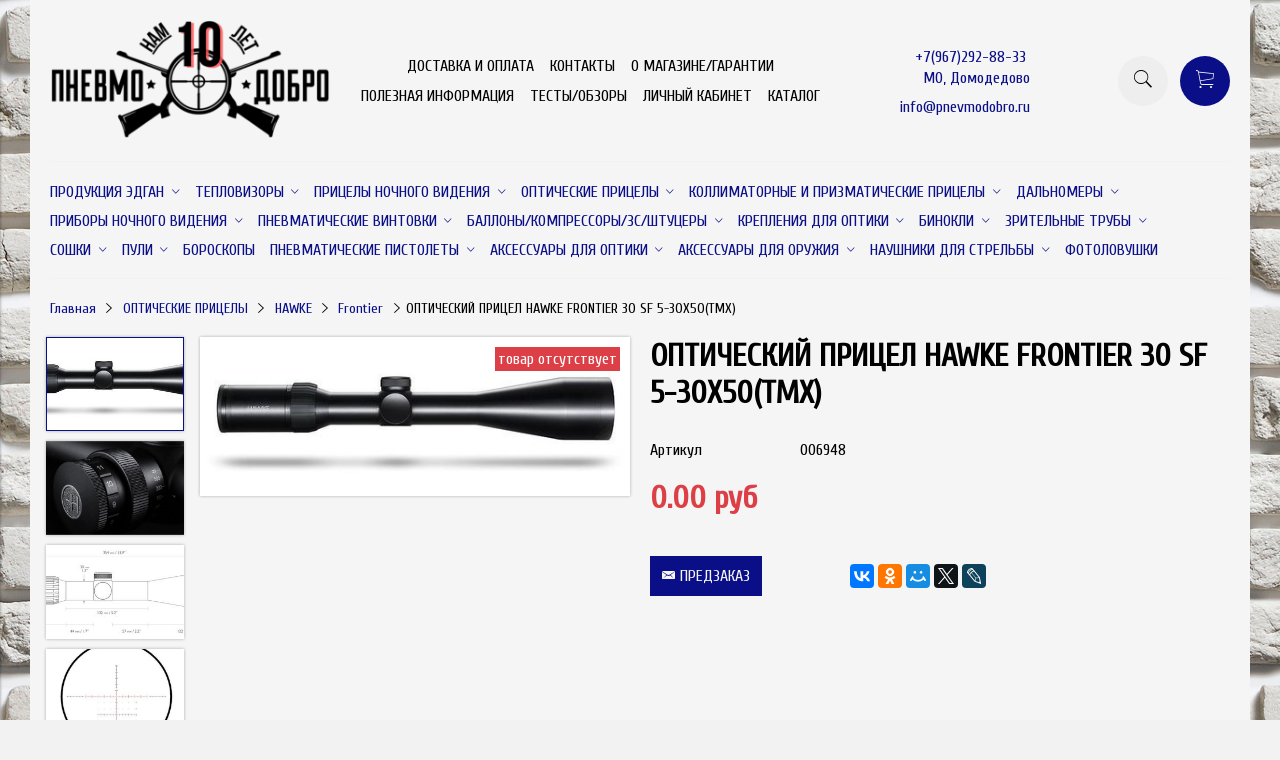

--- FILE ---
content_type: text/html; charset=utf-8
request_url: https://www.pnevmodobro.ru/product/opticheskiy-pritsel-hawke-frontier-30-sf-5-30x50tmx
body_size: 38413
content:
<!DOCTYPE html>
<html>

<head><meta data-config="{&quot;product_id&quot;:67955287}" name="page-config" content="" /><meta data-config="{&quot;money_with_currency_format&quot;:{&quot;delimiter&quot;:&quot; &quot;,&quot;separator&quot;:&quot;.&quot;,&quot;format&quot;:&quot;%n\u0026nbsp;%u&quot;,&quot;unit&quot;:&quot;руб&quot;,&quot;show_price_without_cents&quot;:0},&quot;currency_code&quot;:&quot;RUR&quot;,&quot;currency_iso_code&quot;:&quot;RUB&quot;,&quot;default_currency&quot;:{&quot;title&quot;:&quot;Российский рубль&quot;,&quot;code&quot;:&quot;RUR&quot;,&quot;rate&quot;:1.0,&quot;format_string&quot;:&quot;%n\u0026nbsp;%u&quot;,&quot;unit&quot;:&quot;руб&quot;,&quot;price_separator&quot;:&quot;&quot;,&quot;is_default&quot;:true,&quot;price_delimiter&quot;:&quot;&quot;,&quot;show_price_with_delimiter&quot;:true,&quot;show_price_without_cents&quot;:false},&quot;facebook&quot;:{&quot;pixelActive&quot;:false,&quot;currency_code&quot;:&quot;RUB&quot;,&quot;use_variants&quot;:null},&quot;vk&quot;:{&quot;pixel_active&quot;:null,&quot;price_list_id&quot;:null},&quot;new_ya_metrika&quot;:true,&quot;ecommerce_data_container&quot;:&quot;dataLayer&quot;,&quot;common_js_version&quot;:&quot;v2&quot;,&quot;vue_ui_version&quot;:null,&quot;feedback_captcha_enabled&quot;:null,&quot;account_id&quot;:316436,&quot;hide_items_out_of_stock&quot;:false,&quot;forbid_order_over_existing&quot;:true,&quot;minimum_items_price&quot;:null,&quot;enable_comparison&quot;:true,&quot;locale&quot;:&quot;ru&quot;,&quot;client_group&quot;:null,&quot;consent_to_personal_data&quot;:{&quot;active&quot;:true,&quot;obligatory&quot;:true,&quot;description&quot;:&quot;\u003cp\u003eНастоящим подтверждаю, что я ознакомлен и согласен с условиями \u003ca href=\&quot; http://www.pnevmodobro.ru/page/politika-konfidencialnosti \&quot; target=\&quot;blank\&quot;\u003e \u003cstrong\u003eполитики конфиденциальности\u003c/strong\u003e\u003c/a\u003e \u003ca href=\&quot; http://www.pnevmodobro.ru/page/o-magazine \&quot; target=\&quot;blank\&quot;\u003e \u003cstrong\u003eс гарантийными условиями и условиями возврата товара\u003c/strong\u003e\u003c/a\u003e\u003c/p\u003e&quot;},&quot;recaptcha_key&quot;:&quot;6LfXhUEmAAAAAOGNQm5_a2Ach-HWlFKD3Sq7vfFj&quot;,&quot;recaptcha_key_v3&quot;:&quot;6LcZi0EmAAAAAPNov8uGBKSHCvBArp9oO15qAhXa&quot;,&quot;yandex_captcha_key&quot;:&quot;ysc1_ec1ApqrRlTZTXotpTnO8PmXe2ISPHxsd9MO3y0rye822b9d2&quot;,&quot;checkout_float_order_content_block&quot;:true,&quot;available_products_characteristics_ids&quot;:null,&quot;sber_id_app_id&quot;:&quot;5b5a3c11-72e5-4871-8649-4cdbab3ba9a4&quot;,&quot;theme_generation&quot;:2,&quot;quick_checkout_captcha_enabled&quot;:true,&quot;max_order_lines_count&quot;:500,&quot;sber_bnpl_min_amount&quot;:1000,&quot;sber_bnpl_max_amount&quot;:150000,&quot;counter_settings&quot;:{&quot;data_layer_name&quot;:&quot;dataLayer&quot;,&quot;new_counters_setup&quot;:false,&quot;add_to_cart_event&quot;:true,&quot;remove_from_cart_event&quot;:true,&quot;add_to_wishlist_event&quot;:true},&quot;site_setting&quot;:{&quot;show_cart_button&quot;:true,&quot;show_service_button&quot;:false,&quot;show_marketplace_button&quot;:false,&quot;show_quick_checkout_button&quot;:false},&quot;warehouses&quot;:[],&quot;captcha_type&quot;:&quot;yandex&quot;,&quot;human_readable_urls&quot;:false}" name="shop-config" content="" /><meta name='js-evnvironment' content='production' /><meta name='default-locale' content='ru' /><meta name='insales-redefined-api-methods' content="[]" /><script src="/packs/js/shop_bundle-2b0004e7d539ecb78a46.js"></script><script type="text/javascript" src="https://static.insales-cdn.com/assets/common-js/common.v2.25.28.js"></script><script type="text/javascript" src="https://static.insales-cdn.com/assets/static-versioned/v3.72/static/libs/lodash/4.17.21/lodash.min.js"></script>
<!--InsalesCounter -->
<script type="text/javascript">
(function() {
  if (typeof window.__insalesCounterId !== 'undefined') {
    return;
  }

  try {
    Object.defineProperty(window, '__insalesCounterId', {
      value: 316436,
      writable: true,
      configurable: true
    });
  } catch (e) {
    console.error('InsalesCounter: Failed to define property, using fallback:', e);
    window.__insalesCounterId = 316436;
  }

  if (typeof window.__insalesCounterId === 'undefined') {
    console.error('InsalesCounter: Failed to set counter ID');
    return;
  }

  let script = document.createElement('script');
  script.async = true;
  script.src = '/javascripts/insales_counter.js?7';
  let firstScript = document.getElementsByTagName('script')[0];
  firstScript.parentNode.insertBefore(script, firstScript);
})();
</script>
<!-- /InsalesCounter -->
    <script type="text/javascript">
      (function() {
        
                                window.ViaPush = window.ViaPush || [];
                                window.ViaPush.push(["init", {
                                    appId: "1592f30b-96b7-d631-4481-9ce008507e25",
                                    subDomain: "wwwpnevmodobroru"
                                }]);
                                var script = document.createElement('SCRIPT');
                                script.src = 'https://cdn.viapush.com/cdn/v1/sdks/viapush.js';
                                script.setAttribute('async','');
                                script.charset = 'UTF-8';
                                document.head.appendChild(script);
      })();
    </script>


  



<title>
  
    ОПТИЧЕСКИЙ ПРИЦЕЛ HAWKE FRONTIER 30 SF 5-30X50(TMX)
    
  
</title>



<!-- meta -->
<meta charset="UTF-8" />
<meta name="keywords" content='Купить прицел, ОПТИЧЕСКИЙ ПРИЦЕЛ,  HAWKE FRONTIER 30 SF 5-30X50, HAWKE, HAWKE FRONTIER, Хоук Фронтир, Хавк, Пневмо Добро, Купить Хавк, Купить Hawke'/>
<meta name="description" content='Оптический прицел Hawke Frontier 30 SF 5-30x50 TMX (20x) предназначен для профессиональных охотников и стрелков-снайперов. Высокий контраст и детализация, точная передача цвета и исключительная чёткость изображения по всему полю зрения обеспечивают необходимое преимущество при стрельбе на больших расстояниях. Подходит для бенчрестинга, варминтинга, снайперской стрельбы (sniping) и стрельбы по мишеням.'/>
<meta name="robots" content="index,follow" />
<meta http-equiv="X-UA-Compatible" content="IE=edge,chrome=1" />
<meta name="viewport" content="width=device-width, initial-scale=1.0" />
<meta name="SKYPE_TOOLBAR" content="SKYPE_TOOLBAR_PARSER_COMPATIBLE" />



<!-- rss feed-->
<link rel="alternate" type="application/rss+xml" title="Блог" href="/blogs/blog.atom" />



    <meta property="og:title" content="ОПТИЧЕСКИЙ ПРИЦЕЛ HAWKE FRONTIER 30 SF 5-30X50(TMX)" />
    <meta property="og:type" content="website" />
    <meta property="og:url" content="https://www.pnevmodobro.ru/product/opticheskiy-pritsel-hawke-frontier-30-sf-5-30x50tmx" />

    
      <meta property="og:image" content="https://static.insales-cdn.com/images/products/1/8109/93093805/compact_1.JPG" />
    

  

<!-- icons-->
<link rel="icon" type="image/png" sizes="16x16" href="https://static.insales-cdn.com/assets/1/936/852904/1741525596/favicon.png" />

<!-- fixes -->
<script src="https://static.insales-cdn.com/assets/1/936/852904/1741525596/modernizr-custom.js"></script>
<!--[if IE]>
<script src="//html5shiv.googlecode.com/svn/trunk/html5.js"></script><![endif]-->
<!--[if lt IE 9]>
<script src="//css3-mediaqueries-js.googlecode.com/svn/trunk/css3-mediaqueries.js"></script>
<![endif]-->


  
  
  <link href="//fonts.googleapis.com/css?family=Cuprum&subset=cyrillic,latin" rel="stylesheet" />




<link href="//cdnjs.cloudflare.com/ajax/libs/onsen/2.0.1/css/ionicons/css/ionicons.min.css" crossorigin="anonymous" rel="stylesheet" />
<link href="//maxcdn.bootstrapcdn.com/font-awesome/4.6.3/css/font-awesome.min.css" rel="stylesheet" />
<link href="https://static.insales-cdn.com/assets/1/936/852904/1741525596/theme.css" rel="stylesheet" type="text/css" />

<!-- fixes -->
<link href="https://static.insales-cdn.com/assets/1/936/852904/1741525596/ie.css" rel="stylesheet" type="text/css" />

<meta name='product-id' content='67955287' />
</head>
<body class="adaptive">
<!-- Yandex.Metrika counter -->
<script type="text/javascript" >
   (function(m,e,t,r,i,k,a){m[i]=m[i]||function(){(m[i].a=m[i].a||[]).push(arguments)};
   m[i].l=1*new Date();k=e.createElement(t),a=e.getElementsByTagName(t)[0],k.async=1,k.src=r,a.parentNode.insertBefore(k,a)})
   (window, document, "script", "https://mc.yandex.ru/metrika/tag.js", "ym");

   ym(38959895, "init", {
        webvisor:true,
        ecommerce:dataLayer,
        clickmap:true,
        trackLinks:true,
        accurateTrackBounce:true
   });
</script>
<script type="text/javascript">
  window.dataLayer = window.dataLayer || [];
  window.dataLayer.push({"ecommerce":{"currencyCode":"RUB","detail":{"products":[{"id":67955287,"name":"ОПТИЧЕСКИЙ ПРИЦЕЛ HAWKE FRONTIER 30 SF 5-30X50(TMX)","category":"Каталог/ОПТИЧЕСКИЕ ПРИЦЕЛЫ/HAWKE/Frontier","price":0.0}]}}});
</script>
<noscript><div><img src="https://mc.yandex.ru/watch/38959895" style="position:absolute; left:-9999px;" alt="" /></div></noscript>
<!-- /Yandex.Metrika counter -->


<div class="top-toolbar">
  <div class="row">

    <div class="mobile-toolbar cell-sm-2">
      <button class="button left-toolbar-trigger" type="button"><i class="icon ion-navicon"></i></button>
    </div><!-- /.mobile-toolbar -->

    <div class="contacts cell-sm-6">
      
          <div class="phone"><p><span style="font-size: 12pt;">+7(967)292-88-33&nbsp;</span></p>
<p><span style="font-size: 12pt;">МО, Домодедово</span></p></div>
      
    </div><!-- /.contacts -->

    <div class="shopcart-toolbar cell-sm-4 text-right-sm">
      <a class="button shopcart-link js-shopcart-area" href="/cart_items">
        <i class="icon ion-ios-cart-outline"></i>
        <span class="shopcart-count">(<span class="js-shopcart-amount"></span>)</span>
      </a>
    </div><!-- /.shopcart-toolbar -->


  </div>
</div><!-- /.top-toolbar -->


<div class="page-wrapper">

  <div class="page-inner container">

    <header class="main-header container">
  <div class="row middle-xl">

    <div class="logotype cell-xl-3 text-center-md cell-md-12">

      

        <a title=""Пневмо Добро"" href="/" class="logotype-link">
          <img src="https://static.insales-cdn.com/assets/1/936/852904/1741525596/logotype.jpg" class="logotype-image" alt=""Пневмо Добро"" title=""Пневмо Добро""/>
        </a>

      

    </div><!-- /.logotype -->

    <div class="main-toolbar cell-xl-5 cell-md-8 hidden-sm">
      <ul class="main-menu list">
        
          <li class="menu-item list-item">
            <a href="/page/delivery" class="menu-link" title="ДОСТАВКА И ОПЛАТА">
              ДОСТАВКА И ОПЛАТА
            </a>
          </li>
        
          <li class="menu-item list-item">
            <a href="/page/contacts/" class="menu-link" title="КОНТАКТЫ">
              КОНТАКТЫ
            </a>
          </li>
        
          <li class="menu-item list-item">
            <a href="/page/o-magazine" class="menu-link" title="О МАГАЗИНЕ/ГАРАНТИИ">
              О МАГАЗИНЕ/ГАРАНТИИ
            </a>
          </li>
        
          <li class="menu-item list-item">
            <a href="/blogs/poleznaya-informatsiya" class="menu-link" title="ПОЛЕЗНАЯ ИНФОРМАЦИЯ">
              ПОЛЕЗНАЯ ИНФОРМАЦИЯ
            </a>
          </li>
        
          <li class="menu-item list-item">
            <a href="/page/testyobzory" class="menu-link" title="ТЕСТЫ/ОБЗОРЫ">
              ТЕСТЫ/ОБЗОРЫ
            </a>
          </li>
        
          <li class="menu-item list-item">
            <a href="/client_account/login" class="menu-link" title="ЛИЧНЫЙ КАБИНЕТ">
              ЛИЧНЫЙ КАБИНЕТ
            </a>
          </li>
        
          <li class="menu-item list-item">
            <a href="/" class="menu-link" title="КАТАЛОГ">
              КАТАЛОГ
            </a>
          </li>
        
      </ul><!-- /.main-menu -->
    </div><!-- /.main-toolbar -->

    <div class="contacts cell-xl-2 text-right-xl hidden-sm">

      
      <div class="phone"><p><span style="font-size: 12pt;">+7(967)292-88-33&nbsp;</span></p>
<p><span style="font-size: 12pt;">МО, Домодедово</span></p></div>
      

      
      <div class="email"><p><a href="mailto:info@pnevmodobro.ru" target="_blank" rel="noopener">info@pnevmodobro.ru</a></p></div>
      

    </div><!-- /.contacts -->

    <div class="user-toolbar cell-xl-2 text-right-xl hidden-sm">

      <div class="search-widget dropdown">

        <button class="search-trigger button button-circle is-gray dropdown-toggle js-toggle" data-target="parent">
          <i class="icon search-icon ion-ios-search"></i>
        </button>

        <form action="/search" method="get" class="search-widget-form dropdown-block">

          <input type="hidden" name="lang" value="ru">

          <input id="search-widget-input" class="input-field search-input" type="text" placeholder="Поиск" name="q" value=""/>

          <button class="button button-circle is-primary search-button" type="submit">
            <i class="icon search-icon ion-ios-search"></i>
          </button>

        </form>

      </div><!-- /.search-widget -->

      

      <div class="shopcart-widget">
        <a title="Корзина" href="/cart_items" class="shopcart-link button button-circle is-primary">
          <i class="icon shopcart-icon ion-ios-cart-outline"></i>
          <span class="shopcart-counter js-shopcart-amount"></span>
        </a>
      </div><!-- /.shopcart-widget -->

    </div><!-- /.user-toolbar -->

  </div>
</header>

    





  

    <div class="collection-menu-horizontal-wrapper container">
      <ul class="collection-menu-horizontal list js-edge-calc">

        

          

          

          <li class="list-item menu-item  dropdown is-absolute " data-handle="produktsiya-edgan">

            <a title="ПРОДУКЦИЯ ЭДГАН" href="/collection/produktsiya-edgan" class="menu-link">
              <span class="link-text">ПРОДУКЦИЯ ЭДГАН</span>
               <i class="dropdown-icon ion ion-ios-arrow-down"></i> 
            </a>

            

              <ul class="submenu list-vertical dropdown-block level-2">

                

                  

                  

                  <li class="list-item menu-item " data-handle="leshiy-2-2">

                    <a title="ЛЕШИЙ 2" href="/collection/leshiy-2-2" class="menu-link">
                      <span class="link-text">ЛЕШИЙ 2</span>
                      
                    </a>

                    

                  </li>

                

                  

                  

                  <li class="list-item menu-item " data-handle="feniks">

                    <a title="ФЕНИКС" href="/collection/feniks" class="menu-link">
                      <span class="link-text">ФЕНИКС</span>
                      
                    </a>

                    

                  </li>

                

                  

                  

                  <li class="list-item menu-item " data-handle="aksessuary-srotonnih-proizvoditeley">

                    <a title="АКСЕССУАРЫ СРОТОННИХ ПРОИЗВОДИТЕЛЕЙ" href="/collection/aksessuary-srotonnih-proizvoditeley" class="menu-link">
                      <span class="link-text">АКСЕССУАРЫ СРОТОННИХ ПРОИЗВОДИТЕЛЕЙ</span>
                      
                    </a>

                    

                  </li>

                

              </ul><!-- /.submenu.level-2 -->

            

          </li>

        

          

          

          <li class="list-item menu-item  dropdown is-absolute " data-handle="teplovizory">

            <a title="ТЕПЛОВИЗОРЫ" href="/collection/teplovizory" class="menu-link">
              <span class="link-text">ТЕПЛОВИЗОРЫ</span>
               <i class="dropdown-icon ion ion-ios-arrow-down"></i> 
            </a>

            

              <ul class="submenu list-vertical dropdown-block level-2">

                

                  

                  

                  <li class="list-item menu-item  dropdown is-absolute " data-handle="pard-2">

                    <a title="PARD" href="/collection/pard-2" class="menu-link">
                      <span class="link-text">PARD</span>
                       <i class="dropdown-icon ion ion-ios-arrow-right"></i> 
                    </a>

                    

                      <ul class="submenu list-vertical dropdown-block level-3">

                        

                          <li class="list-item menu-item" data-handle="pritsely-pard-sa">
                            <a title="Прицелы PARD SA" href="/collection/pritsely-pard-sa" class="menu-link">
                              <span class="link-text">Прицелы PARD SA</span>
                            </a>
                          </li>

                        

                          <li class="list-item menu-item" data-handle="pritsely-pard-ts">
                            <a title="Прицелы PARD TS" href="/collection/pritsely-pard-ts" class="menu-link">
                              <span class="link-text">Прицелы PARD TS</span>
                            </a>
                          </li>

                        

                          <li class="list-item menu-item" data-handle="pritsely-pard-td">
                            <a title="Прицелы PARD TD" href="/collection/pritsely-pard-td" class="menu-link">
                              <span class="link-text">Прицелы PARD TD</span>
                            </a>
                          </li>

                        

                          <li class="list-item menu-item" data-handle="monokulyary-pard-ta">
                            <a title="Монокуляры PARD TA" href="/collection/monokulyary-pard-ta" class="menu-link">
                              <span class="link-text">Монокуляры PARD TA</span>
                            </a>
                          </li>

                        

                          <li class="list-item menu-item" data-handle="nasadki-pard-ft">
                            <a title="Насадки PARD FT" href="/collection/nasadki-pard-ft" class="menu-link">
                              <span class="link-text">Насадки PARD FT</span>
                            </a>
                          </li>

                        

                          <li class="list-item menu-item" data-handle="binokli-2">
                            <a title="Бинокли" href="/collection/binokli-2" class="menu-link">
                              <span class="link-text">Бинокли</span>
                            </a>
                          </li>

                        

                      </ul><!-- /.submenu.level-3 -->

                    

                  </li>

                

                  

                  

                  <li class="list-item menu-item " data-handle="atak-2">

                    <a title="ATAK" href="/collection/atak-2" class="menu-link">
                      <span class="link-text">ATAK</span>
                      
                    </a>

                    

                  </li>

                

                  

                  

                  <li class="list-item menu-item  dropdown is-absolute " data-handle="guide">

                    <a title="GUIDE" href="/collection/guide" class="menu-link">
                      <span class="link-text">GUIDE</span>
                       <i class="dropdown-icon ion ion-ios-arrow-right"></i> 
                    </a>

                    

                      <ul class="submenu list-vertical dropdown-block level-3">

                        

                          <li class="list-item menu-item" data-handle="pritsely-guide-tr">
                            <a title="Прицелы GUIDE TR" href="/collection/pritsely-guide-tr" class="menu-link">
                              <span class="link-text">Прицелы GUIDE TR</span>
                            </a>
                          </li>

                        

                          <li class="list-item menu-item" data-handle="pritsely-guide-tu">
                            <a title="Прицелы GUIDE TU" href="/collection/pritsely-guide-tu" class="menu-link">
                              <span class="link-text">Прицелы GUIDE TU</span>
                            </a>
                          </li>

                        

                          <li class="list-item menu-item" data-handle="monokulyary-guide-tj">
                            <a title="Монокуляры GUIDE TJ" href="/collection/monokulyary-guide-tj" class="menu-link">
                              <span class="link-text">Монокуляры GUIDE TJ</span>
                            </a>
                          </li>

                        

                          <li class="list-item menu-item" data-handle="monokulyary-guide-td">
                            <a title="Монокуляры GUIDE TD" href="/collection/monokulyary-guide-td" class="menu-link">
                              <span class="link-text">Монокуляры GUIDE TD</span>
                            </a>
                          </li>

                        

                          <li class="list-item menu-item" data-handle="monokulyary-guide-tk">
                            <a title="Монокуляры GUIDE TK" href="/collection/monokulyary-guide-tk" class="menu-link">
                              <span class="link-text">Монокуляры GUIDE TK</span>
                            </a>
                          </li>

                        

                          <li class="list-item menu-item" data-handle="monokulyary-guide-track">
                            <a title="Монокуляры GUIDE Track" href="/collection/monokulyary-guide-track" class="menu-link">
                              <span class="link-text">Монокуляры GUIDE Track</span>
                            </a>
                          </li>

                        

                          <li class="list-item menu-item" data-handle="binokli-guide-tn">
                            <a title="Бинокли GUIDE TN" href="/collection/binokli-guide-tn" class="menu-link">
                              <span class="link-text">Бинокли GUIDE TN</span>
                            </a>
                          </li>

                        

                          <li class="list-item menu-item" data-handle="monokulyary-guide-tl">
                            <a title="Монокуляры GUIDE TL" href="/collection/monokulyary-guide-tl" class="menu-link">
                              <span class="link-text">Монокуляры GUIDE TL</span>
                            </a>
                          </li>

                        

                          <li class="list-item menu-item" data-handle="pritsely-guide-ts">
                            <a title="Прицелы GUIDE TS" href="/collection/pritsely-guide-ts" class="menu-link">
                              <span class="link-text">Прицелы GUIDE TS</span>
                            </a>
                          </li>

                        

                          <li class="list-item menu-item" data-handle="nasadki-guide-tb">
                            <a title="Насадки GUIDE TB" href="/collection/nasadki-guide-tb" class="menu-link">
                              <span class="link-text">Насадки GUIDE TB</span>
                            </a>
                          </li>

                        

                          <li class="list-item menu-item" data-handle="pritsely-guide-sr">
                            <a title="Прицелы GUIDE SR" href="/collection/pritsely-guide-sr" class="menu-link">
                              <span class="link-text">Прицелы GUIDE SR</span>
                            </a>
                          </li>

                        

                      </ul><!-- /.submenu.level-3 -->

                    

                  </li>

                

                  

                  

                  <li class="list-item menu-item " data-handle="sytong-2">

                    <a title="SYTONG" href="/collection/sytong-2" class="menu-link">
                      <span class="link-text">SYTONG</span>
                      
                    </a>

                    

                  </li>

                

                  

                  

                  <li class="list-item menu-item " data-handle="lzirtek">

                    <a title="LZIRTEK" href="/collection/lzirtek" class="menu-link">
                      <span class="link-text">LZIRTEK</span>
                      
                    </a>

                    

                  </li>

                

                  

                  

                  <li class="list-item menu-item " data-handle="nnpo">

                    <a title="NNPO" href="/collection/nnpo" class="menu-link">
                      <span class="link-text">NNPO</span>
                      
                    </a>

                    

                  </li>

                

                  

                  

                  <li class="list-item menu-item  dropdown is-absolute " data-handle="cono-2">

                    <a title="CONOTECH" href="/collection/cono-2" class="menu-link">
                      <span class="link-text">CONOTECH</span>
                       <i class="dropdown-icon ion ion-ios-arrow-right"></i> 
                    </a>

                    

                      <ul class="submenu list-vertical dropdown-block level-3">

                        

                          <li class="list-item menu-item" data-handle="teplovizionnye-monokulyary-aquila">
                            <a title="Тепловизионные монокуляры Aquila" href="/collection/teplovizionnye-monokulyary-aquila" class="menu-link">
                              <span class="link-text">Тепловизионные монокуляры Aquila</span>
                            </a>
                          </li>

                        

                          <li class="list-item menu-item" data-handle="teplovizionnye-monokulyary-tracer">
                            <a title="Тепловизионные монокуляры Tracer" href="/collection/teplovizionnye-monokulyary-tracer" class="menu-link">
                              <span class="link-text">Тепловизионные монокуляры Tracer</span>
                            </a>
                          </li>

                        

                          <li class="list-item menu-item" data-handle="teplovizionnye-pritsely-polaris">
                            <a title="Тепловизионные прицелы Polaris" href="/collection/teplovizionnye-pritsely-polaris" class="menu-link">
                              <span class="link-text">Тепловизионные прицелы Polaris</span>
                            </a>
                          </li>

                        

                          <li class="list-item menu-item" data-handle="teplovizionnye-ochki-pharos">
                            <a title="Тепловизионные очки Pharos" href="/collection/teplovizionnye-ochki-pharos" class="menu-link">
                              <span class="link-text">Тепловизионные очки Pharos</span>
                            </a>
                          </li>

                        

                          <li class="list-item menu-item" data-handle="teplovizionnye-pritsely-talon">
                            <a title="Тепловизионные прицелы Talon" href="/collection/teplovizionnye-pritsely-talon" class="menu-link">
                              <span class="link-text">Тепловизионные прицелы Talon</span>
                            </a>
                          </li>

                        

                      </ul><!-- /.submenu.level-3 -->

                    

                  </li>

                

                  

                  

                  <li class="list-item menu-item " data-handle="fahrentec">

                    <a title="FAHRENTEC" href="/collection/fahrentec" class="menu-link">
                      <span class="link-text">FAHRENTEC</span>
                      
                    </a>

                    

                  </li>

                

                  

                  

                  <li class="list-item menu-item " data-handle="iray-2">

                    <a title="iRay" href="/collection/iray-2" class="menu-link">
                      <span class="link-text">iRay</span>
                      
                    </a>

                    

                  </li>

                

                  

                  

                  <li class="list-item menu-item " data-handle="arkon">

                    <a title="ARKON" href="/collection/arkon" class="menu-link">
                      <span class="link-text">ARKON</span>
                      
                    </a>

                    

                  </li>

                

                  

                  

                  <li class="list-item menu-item " data-handle="hikmicro-2">

                    <a title="HIKMICRO" href="/collection/hikmicro-2" class="menu-link">
                      <span class="link-text">HIKMICRO</span>
                      
                    </a>

                    

                  </li>

                

                  

                  

                  <li class="list-item menu-item " data-handle="pulsar-18738d">

                    <a title="PULSAR" href="/collection/pulsar-18738d" class="menu-link">
                      <span class="link-text">PULSAR</span>
                      
                    </a>

                    

                  </li>

                

                  

                  

                  <li class="list-item menu-item " data-handle="pulsar-axion">

                    <a title="PULSAR AXION" href="/collection/pulsar-axion" class="menu-link">
                      <span class="link-text">PULSAR AXION</span>
                      
                    </a>

                    

                  </li>

                

                  

                  

                  <li class="list-item menu-item " data-handle="venox">

                    <a title="Venox" href="/collection/venox" class="menu-link">
                      <span class="link-text">Venox</span>
                      
                    </a>

                    

                  </li>

                

                  

                  

                  <li class="list-item menu-item " data-handle="levenhuk">

                    <a title="Levenhuk" href="/collection/levenhuk" class="menu-link">
                      <span class="link-text">Levenhuk</span>
                      
                    </a>

                    

                  </li>

                

                  

                  

                  <li class="list-item menu-item " data-handle="fortuna">

                    <a title="FORTUNA" href="/collection/fortuna" class="menu-link">
                      <span class="link-text">FORTUNA</span>
                      
                    </a>

                    

                  </li>

                

                  

                  

                  <li class="list-item menu-item " data-handle="yukon-27b1c5">

                    <a title="YUKON" href="/collection/yukon-27b1c5" class="menu-link">
                      <span class="link-text">YUKON</span>
                      
                    </a>

                    

                  </li>

                

                  

                  

                  <li class="list-item menu-item " data-handle="aksessuary-2">

                    <a title="АКСЕССУАРЫ" href="/collection/aksessuary-2" class="menu-link">
                      <span class="link-text">АКСЕССУАРЫ</span>
                      
                    </a>

                    

                  </li>

                

              </ul><!-- /.submenu.level-2 -->

            

          </li>

        

          

          

          <li class="list-item menu-item  dropdown is-absolute " data-handle="tehnika">

            <a title="ПРИЦЕЛЫ НОЧНОГО ВИДЕНИЯ" href="/collection/tehnika" class="menu-link">
              <span class="link-text">ПРИЦЕЛЫ НОЧНОГО ВИДЕНИЯ</span>
               <i class="dropdown-icon ion ion-ios-arrow-down"></i> 
            </a>

            

              <ul class="submenu list-vertical dropdown-block level-2">

                

                  

                  

                  <li class="list-item menu-item " data-handle="arken">

                    <a title="DNT" href="/collection/arken" class="menu-link">
                      <span class="link-text">DNT</span>
                      
                    </a>

                    

                  </li>

                

                  

                  

                  <li class="list-item menu-item " data-handle="pard">

                    <a title="PARD" href="/collection/pard" class="menu-link">
                      <span class="link-text">PARD</span>
                      
                    </a>

                    

                  </li>

                

                  

                  

                  <li class="list-item menu-item " data-handle="atak">

                    <a title="ATAK" href="/collection/atak" class="menu-link">
                      <span class="link-text">ATAK</span>
                      
                    </a>

                    

                  </li>

                

                  

                  

                  <li class="list-item menu-item " data-handle="sytong">

                    <a title="SYTONG" href="/collection/sytong" class="menu-link">
                      <span class="link-text">SYTONG</span>
                      
                    </a>

                    

                  </li>

                

                  

                  

                  <li class="list-item menu-item " data-handle="veber-3">

                    <a title="VEBER" href="/collection/veber-3" class="menu-link">
                      <span class="link-text">VEBER</span>
                      
                    </a>

                    

                  </li>

                

                  

                  

                  <li class="list-item menu-item " data-handle="guide-ad55bd">

                    <a title="GUIDE" href="/collection/guide-ad55bd" class="menu-link">
                      <span class="link-text">GUIDE</span>
                      
                    </a>

                    

                  </li>

                

                  

                  

                  <li class="list-item menu-item " data-handle="yukonpulsar">

                    <a title="PULSAR" href="/collection/yukonpulsar" class="menu-link">
                      <span class="link-text">PULSAR</span>
                      
                    </a>

                    

                  </li>

                

                  

                  

                  <li class="list-item menu-item " data-handle="atn">

                    <a title="ATN" href="/collection/atn" class="menu-link">
                      <span class="link-text">ATN</span>
                      
                    </a>

                    

                  </li>

                

                  

                  

                  <li class="list-item menu-item " data-handle="sightmark-3">

                    <a title="SIGHTMARK" href="/collection/sightmark-3" class="menu-link">
                      <span class="link-text">SIGHTMARK</span>
                      
                    </a>

                    

                  </li>

                

                  

                  

                  <li class="list-item menu-item " data-handle="yukon-1502358086">

                    <a title="YUKON" href="/collection/yukon-1502358086" class="menu-link">
                      <span class="link-text">YUKON</span>
                      
                    </a>

                    

                  </li>

                

                  

                  

                  <li class="list-item menu-item " data-handle="zenit">

                    <a title="ZENIT" href="/collection/zenit" class="menu-link">
                      <span class="link-text">ZENIT</span>
                      
                    </a>

                    

                  </li>

                

                  

                  

                  <li class="list-item menu-item " data-handle="dedal">

                    <a title="DEDAL" href="/collection/dedal" class="menu-link">
                      <span class="link-text">DEDAL</span>
                      
                    </a>

                    

                  </li>

                

                  

                  

                  <li class="list-item menu-item " data-handle="dipol">

                    <a title="Диполь" href="/collection/dipol" class="menu-link">
                      <span class="link-text">Диполь</span>
                      
                    </a>

                    

                  </li>

                

                  

                  

                  <li class="list-item menu-item " data-handle="nochnye-nasadki-dlya-dnevnyh-pritselov">

                    <a title="Ночные насадки для дневных прицелов" href="/collection/nochnye-nasadki-dlya-dnevnyh-pritselov" class="menu-link">
                      <span class="link-text">Ночные насадки для дневных прицелов</span>
                      
                    </a>

                    

                  </li>

                

                  

                  

                  <li class="list-item menu-item " data-handle="podsvetki-k-pnv">

                    <a title="Подсветки к ПНВ" href="/collection/podsvetki-k-pnv" class="menu-link">
                      <span class="link-text">Подсветки к ПНВ</span>
                      
                    </a>

                    

                  </li>

                

                  

                  

                  <li class="list-item menu-item " data-handle="krepleniya-adaptery-aksessuary">

                    <a title="Крепления, адаптеры, аксессуары" href="/collection/krepleniya-adaptery-aksessuary" class="menu-link">
                      <span class="link-text">Крепления, адаптеры, аксессуары</span>
                      
                    </a>

                    

                  </li>

                

                  

                  

                  <li class="list-item menu-item " data-handle="yukon-photon">

                    <a title="YUKON PHOTON" href="/collection/yukon-photon" class="menu-link">
                      <span class="link-text">YUKON PHOTON</span>
                      
                    </a>

                    

                  </li>

                

                  

                  

                  <li class="list-item menu-item " data-handle="elementy-pitaniya">

                    <a title="ЭЛЕМЕНТЫ ПИТАНИЯ" href="/collection/elementy-pitaniya" class="menu-link">
                      <span class="link-text">ЭЛЕМЕНТЫ ПИТАНИЯ</span>
                      
                    </a>

                    

                  </li>

                

              </ul><!-- /.submenu.level-2 -->

            

          </li>

        

          

          

          <li class="list-item menu-item  dropdown is-absolute " data-handle="opticheskiepricely">

            <a title="ОПТИЧЕСКИЕ ПРИЦЕЛЫ" href="/collection/opticheskiepricely" class="menu-link">
              <span class="link-text">ОПТИЧЕСКИЕ ПРИЦЕЛЫ</span>
               <i class="dropdown-icon ion ion-ios-arrow-down"></i> 
            </a>

            

              <ul class="submenu list-vertical dropdown-block level-2">

                

                  

                  

                  <li class="list-item menu-item  dropdown is-absolute " data-handle="marcool">

                    <a title="MARCOOL" href="/collection/marcool" class="menu-link">
                      <span class="link-text">MARCOOL</span>
                       <i class="dropdown-icon ion ion-ios-arrow-right"></i> 
                    </a>

                    

                      <ul class="submenu list-vertical dropdown-block level-3">

                        

                          <li class="list-item menu-item" data-handle="ffp">
                            <a title="FFP СЕРИЯ" href="/collection/ffp" class="menu-link">
                              <span class="link-text">FFP СЕРИЯ</span>
                            </a>
                          </li>

                        

                          <li class="list-item menu-item" data-handle="sfp">
                            <a title="ПЕРЕМЕННАЯ КРАТНОСТЬ" href="/collection/sfp" class="menu-link">
                              <span class="link-text">ПЕРЕМЕННАЯ КРАТНОСТЬ</span>
                            </a>
                          </li>

                        

                          <li class="list-item menu-item" data-handle="postoyannaya-kratnost-2">
                            <a title="ПОСТОЯННАЯ КРАТНОСТЬ" href="/collection/postoyannaya-kratnost-2" class="menu-link">
                              <span class="link-text">ПОСТОЯННАЯ КРАТНОСТЬ</span>
                            </a>
                          </li>

                        

                      </ul><!-- /.submenu.level-3 -->

                    

                  </li>

                

                  

                  

                  <li class="list-item menu-item  dropdown is-absolute " data-handle="vector-optics">

                    <a title="VECTOR OPTICS" href="/collection/vector-optics" class="menu-link">
                      <span class="link-text">VECTOR OPTICS</span>
                       <i class="dropdown-icon ion ion-ios-arrow-right"></i> 
                    </a>

                    

                      <ul class="submenu list-vertical dropdown-block level-3">

                        

                          <li class="list-item menu-item" data-handle="taurus-gen-ii">
                            <a title="TAURUS GEN II" href="/collection/taurus-gen-ii" class="menu-link">
                              <span class="link-text">TAURUS GEN II</span>
                            </a>
                          </li>

                        

                          <li class="list-item menu-item" data-handle="continental-34-mm">
                            <a title="CONTINENTAL FFP ED Zero Stop 34 мм" href="/collection/continental-34-mm" class="menu-link">
                              <span class="link-text">CONTINENTAL FFP ED Zero Stop 34 мм</span>
                            </a>
                          </li>

                        

                          <li class="list-item menu-item" data-handle="continental-premium">
                            <a title="CONTINENTAL SFP" href="/collection/continental-premium" class="menu-link">
                              <span class="link-text">CONTINENTAL SFP</span>
                            </a>
                          </li>

                        

                          <li class="list-item menu-item" data-handle="orion">
                            <a title="ORION" href="/collection/orion" class="menu-link">
                              <span class="link-text">ORION</span>
                            </a>
                          </li>

                        

                          <li class="list-item menu-item" data-handle="ffp-2">
                            <a title="FFP СЕРИЯ" href="/collection/ffp-2" class="menu-link">
                              <span class="link-text">FFP СЕРИЯ</span>
                            </a>
                          </li>

                        

                          <li class="list-item menu-item" data-handle="sfp-2">
                            <a title="ПЕРЕМЕННАЯ КРАТНОСТЬ" href="/collection/sfp-2" class="menu-link">
                              <span class="link-text">ПЕРЕМЕННАЯ КРАТНОСТЬ</span>
                            </a>
                          </li>

                        

                          <li class="list-item menu-item" data-handle="zagonniki">
                            <a title="ЗАГОННИКИ" href="/collection/zagonniki" class="menu-link">
                              <span class="link-text">ЗАГОННИКИ</span>
                            </a>
                          </li>

                        

                          <li class="list-item menu-item" data-handle="postoyannaya-kratnost">
                            <a title="ПОСТОЯННАЯ КРАТНОСТЬ" href="/collection/postoyannaya-kratnost" class="menu-link">
                              <span class="link-text">ПОСТОЯННАЯ КРАТНОСТЬ</span>
                            </a>
                          </li>

                        

                          <li class="list-item menu-item" data-handle="sentinel">
                            <a title="SENTINEL" href="/collection/sentinel" class="menu-link">
                              <span class="link-text">SENTINEL</span>
                            </a>
                          </li>

                        

                      </ul><!-- /.submenu.level-3 -->

                    

                  </li>

                

                  

                  

                  <li class="list-item menu-item " data-handle="veber-2">

                    <a title="VEBER" href="/collection/veber-2" class="menu-link">
                      <span class="link-text">VEBER</span>
                      
                    </a>

                    

                  </li>

                

                  

                  

                  <li class="list-item menu-item  dropdown is-absolute " data-handle="discovery-optics">

                    <a title="DISCOVERY OPTICS" href="/collection/discovery-optics" class="menu-link">
                      <span class="link-text">DISCOVERY OPTICS</span>
                       <i class="dropdown-icon ion ion-ios-arrow-right"></i> 
                    </a>

                    

                      <ul class="submenu list-vertical dropdown-block level-3">

                        

                          <li class="list-item menu-item" data-handle="ed">
                            <a title="Серия ED" href="/collection/ed" class="menu-link">
                              <span class="link-text">Серия ED</span>
                            </a>
                          </li>

                        

                          <li class="list-item menu-item" data-handle="hd">
                            <a title="Серия HD" href="/collection/hd" class="menu-link">
                              <span class="link-text">Серия HD</span>
                            </a>
                          </li>

                        

                          <li class="list-item menu-item" data-handle="seriya-ed-lht">
                            <a title="Серия ED-LHT" href="/collection/seriya-ed-lht" class="menu-link">
                              <span class="link-text">Серия ED-LHT</span>
                            </a>
                          </li>

                        

                          <li class="list-item menu-item" data-handle="seriya-vt-3">
                            <a title="Серия VT-3" href="/collection/seriya-vt-3" class="menu-link">
                              <span class="link-text">Серия VT-3</span>
                            </a>
                          </li>

                        

                          <li class="list-item menu-item" data-handle="hi">
                            <a title="Серия HI" href="/collection/hi" class="menu-link">
                              <span class="link-text">Серия HI</span>
                            </a>
                          </li>

                        

                          <li class="list-item menu-item" data-handle="hs">
                            <a title="Серия HS" href="/collection/hs" class="menu-link">
                              <span class="link-text">Серия HS</span>
                            </a>
                          </li>

                        

                          <li class="list-item menu-item" data-handle="vt-t">
                            <a title="Серия VT-T" href="/collection/vt-t" class="menu-link">
                              <span class="link-text">Серия VT-T</span>
                            </a>
                          </li>

                        

                          <li class="list-item menu-item" data-handle="seriya-vt-1">
                            <a title="Серия VT-1" href="/collection/seriya-vt-1" class="menu-link">
                              <span class="link-text">Серия VT-1</span>
                            </a>
                          </li>

                        

                          <li class="list-item menu-item" data-handle="seriya-vt-r">
                            <a title="Серия VT-R" href="/collection/seriya-vt-r" class="menu-link">
                              <span class="link-text">Серия VT-R</span>
                            </a>
                          </li>

                        

                          <li class="list-item menu-item" data-handle="seriya-vt-z">
                            <a title="Серия VT-Z" href="/collection/seriya-vt-z" class="menu-link">
                              <span class="link-text">Серия VT-Z</span>
                            </a>
                          </li>

                        

                      </ul><!-- /.submenu.level-3 -->

                    

                  </li>

                

                  

                  

                  <li class="list-item menu-item  dropdown is-absolute " data-handle="vortex">

                    <a title="VORTEX" href="/collection/vortex" class="menu-link">
                      <span class="link-text">VORTEX</span>
                       <i class="dropdown-icon ion ion-ios-arrow-right"></i> 
                    </a>

                    

                      <ul class="submenu list-vertical dropdown-block level-3">

                        

                          <li class="list-item menu-item" data-handle="venom">
                            <a title="VENOM" href="/collection/venom" class="menu-link">
                              <span class="link-text">VENOM</span>
                            </a>
                          </li>

                        

                          <li class="list-item menu-item" data-handle="dimondback">
                            <a title="DIMONDBACK" href="/collection/dimondback" class="menu-link">
                              <span class="link-text">DIMONDBACK</span>
                            </a>
                          </li>

                        

                          <li class="list-item menu-item" data-handle="viper">
                            <a title="VIPER" href="/collection/viper" class="menu-link">
                              <span class="link-text">VIPER</span>
                            </a>
                          </li>

                        

                          <li class="list-item menu-item" data-handle="razor-hd">
                            <a title="RAZOR HD" href="/collection/razor-hd" class="menu-link">
                              <span class="link-text">RAZOR HD</span>
                            </a>
                          </li>

                        

                          <li class="list-item menu-item" data-handle="crossfire">
                            <a title="CROSSFIRE" href="/collection/crossfire" class="menu-link">
                              <span class="link-text">CROSSFIRE</span>
                            </a>
                          </li>

                        

                          <li class="list-item menu-item" data-handle="strike-eagle">
                            <a title="Strike Eagle" href="/collection/strike-eagle" class="menu-link">
                              <span class="link-text">Strike Eagle</span>
                            </a>
                          </li>

                        

                      </ul><!-- /.submenu.level-3 -->

                    

                  </li>

                

                  

                  

                  <li class="list-item menu-item " data-handle="belomo">

                    <a title="ПОСП (БЕЛОМО)" href="/collection/belomo" class="menu-link">
                      <span class="link-text">ПОСП (БЕЛОМО)</span>
                      
                    </a>

                    

                  </li>

                

                  

                  

                  <li class="list-item menu-item " data-handle="athlon">

                    <a title="ATHLON" href="/collection/athlon" class="menu-link">
                      <span class="link-text">ATHLON</span>
                      
                    </a>

                    

                  </li>

                

                  

                  

                  <li class="list-item menu-item  dropdown is-absolute " data-handle="sibhunter">

                    <a title="SibHunter" href="/collection/sibhunter" class="menu-link">
                      <span class="link-text">SibHunter</span>
                       <i class="dropdown-icon ion ion-ios-arrow-right"></i> 
                    </a>

                    

                      <ul class="submenu list-vertical dropdown-block level-3">

                        

                          <li class="list-item menu-item" data-handle="ffp-307337">
                            <a title="FFP" href="/collection/ffp-307337" class="menu-link">
                              <span class="link-text">FFP</span>
                            </a>
                          </li>

                        

                          <li class="list-item menu-item" data-handle="sfp-3">
                            <a title="SFP" href="/collection/sfp-3" class="menu-link">
                              <span class="link-text">SFP</span>
                            </a>
                          </li>

                        

                      </ul><!-- /.submenu.level-3 -->

                    

                  </li>

                

                  

                  

                  <li class="list-item menu-item " data-handle="bk">

                    <a title="Bobcat King" href="/collection/bk" class="menu-link">
                      <span class="link-text">Bobcat King</span>
                      
                    </a>

                    

                  </li>

                

                  

                  

                  <li class="list-item menu-item " data-handle="zenit-2">

                    <a title="ЗЕНИТ" href="/collection/zenit-2" class="menu-link">
                      <span class="link-text">ЗЕНИТ</span>
                      
                    </a>

                    

                  </li>

                

                  

                  

                  <li class="list-item menu-item " data-handle="riton">

                    <a title="RITON" href="/collection/riton" class="menu-link">
                      <span class="link-text">RITON</span>
                      
                    </a>

                    

                  </li>

                

                  

                  

                  <li class="list-item menu-item " data-handle="t-eagle">

                    <a title="T-EAGLE" href="/collection/t-eagle" class="menu-link">
                      <span class="link-text">T-EAGLE</span>
                      
                    </a>

                    

                  </li>

                

                  

                  

                  <li class="list-item menu-item " data-handle="dedal-2">

                    <a title="DEDAL" href="/collection/dedal-2" class="menu-link">
                      <span class="link-text">DEDAL</span>
                      
                    </a>

                    

                  </li>

                

                  

                  

                  <li class="list-item menu-item  dropdown is-absolute " data-handle="hawke">

                    <a title="HAWKE" href="/collection/hawke" class="menu-link">
                      <span class="link-text">HAWKE</span>
                       <i class="dropdown-icon ion ion-ios-arrow-right"></i> 
                    </a>

                    

                      <ul class="submenu list-vertical dropdown-block level-3">

                        

                          <li class="list-item menu-item" data-handle="frontier">
                            <a title="Frontier" href="/collection/frontier" class="menu-link">
                              <span class="link-text">Frontier</span>
                            </a>
                          </li>

                        

                          <li class="list-item menu-item" data-handle="sidewinder-30">
                            <a title="Sidewinder 30" href="/collection/sidewinder-30" class="menu-link">
                              <span class="link-text">Sidewinder 30</span>
                            </a>
                          </li>

                        

                          <li class="list-item menu-item" data-handle="hawke-ffp">
                            <a title="Hawke FFP" href="/collection/hawke-ffp" class="menu-link">
                              <span class="link-text">Hawke FFP</span>
                            </a>
                          </li>

                        

                          <li class="list-item menu-item" data-handle="vantage-30wa">
                            <a title="Vantage 30WA" href="/collection/vantage-30wa" class="menu-link">
                              <span class="link-text">Vantage 30WA</span>
                            </a>
                          </li>

                        

                          <li class="list-item menu-item" data-handle="airmax">
                            <a title="Airmax" href="/collection/airmax" class="menu-link">
                              <span class="link-text">Airmax</span>
                            </a>
                          </li>

                        

                          <li class="list-item menu-item" data-handle="airmax-compact">
                            <a title="AIRMAX COMPACT" href="/collection/airmax-compact" class="menu-link">
                              <span class="link-text">AIRMAX COMPACT</span>
                            </a>
                          </li>

                        

                          <li class="list-item menu-item" data-handle="sidewinder-ffp">
                            <a title="Sidewinder FFP" href="/collection/sidewinder-ffp" class="menu-link">
                              <span class="link-text">Sidewinder FFP</span>
                            </a>
                          </li>

                        

                          <li class="list-item menu-item" data-handle="sidewinder">
                            <a title="Sidewinder" href="/collection/sidewinder" class="menu-link">
                              <span class="link-text">Sidewinder</span>
                            </a>
                          </li>

                        

                          <li class="list-item menu-item" data-handle="sidewinder-ed">
                            <a title="Sidewinder ED" href="/collection/sidewinder-ed" class="menu-link">
                              <span class="link-text">Sidewinder ED</span>
                            </a>
                          </li>

                        

                          <li class="list-item menu-item" data-handle="vantage-sf-ir">
                            <a title="Vantage SF IR" href="/collection/vantage-sf-ir" class="menu-link">
                              <span class="link-text">Vantage SF IR</span>
                            </a>
                          </li>

                        

                          <li class="list-item menu-item" data-handle="endurance">
                            <a title="Endurance" href="/collection/endurance" class="menu-link">
                              <span class="link-text">Endurance</span>
                            </a>
                          </li>

                        

                          <li class="list-item menu-item" data-handle="vantage-sf">
                            <a title="Vantage SF" href="/collection/vantage-sf" class="menu-link">
                              <span class="link-text">Vantage SF</span>
                            </a>
                          </li>

                        

                          <li class="list-item menu-item" data-handle="vantage-ir">
                            <a title="Vantage IR" href="/collection/vantage-ir" class="menu-link">
                              <span class="link-text">Vantage IR</span>
                            </a>
                          </li>

                        

                          <li class="list-item menu-item" data-handle="vantage">
                            <a title="Vantage" href="/collection/vantage" class="menu-link">
                              <span class="link-text">Vantage</span>
                            </a>
                          </li>

                        

                          <li class="list-item menu-item" data-handle="crossbow">
                            <a title="Crossbow" href="/collection/crossbow" class="menu-link">
                              <span class="link-text">Crossbow</span>
                            </a>
                          </li>

                        

                          <li class="list-item menu-item" data-handle="panorama">
                            <a title="Panorama" href="/collection/panorama" class="menu-link">
                              <span class="link-text">Panorama</span>
                            </a>
                          </li>

                        

                      </ul><!-- /.submenu.level-3 -->

                    

                  </li>

                

                  

                  

                  <li class="list-item menu-item " data-handle="vanguard">

                    <a title="VANGUARD" href="/collection/vanguard" class="menu-link">
                      <span class="link-text">VANGUARD</span>
                      
                    </a>

                    

                  </li>

                

                  

                  

                  <li class="list-item menu-item " data-handle="immersive-optics">

                    <a title="IMMERSIVE OPTICS" href="/collection/immersive-optics" class="menu-link">
                      <span class="link-text">IMMERSIVE OPTICS</span>
                      
                    </a>

                    

                  </li>

                

                  

                  

                  <li class="list-item menu-item  dropdown is-absolute " data-handle="pilad-vomz">

                    <a title="ПИЛАД (ВОМЗ)" href="/collection/pilad-vomz" class="menu-link">
                      <span class="link-text">ПИЛАД (ВОМЗ)</span>
                       <i class="dropdown-icon ion ion-ios-arrow-right"></i> 
                    </a>

                    

                      <ul class="submenu list-vertical dropdown-block level-3">

                        

                          <li class="list-item menu-item" data-handle="pilad-orest-8h50">
                            <a title="ПИЛАД OREST 8х50" href="/collection/pilad-orest-8h50" class="menu-link">
                              <span class="link-text">ПИЛАД OREST 8х50</span>
                            </a>
                          </li>

                        

                          <li class="list-item menu-item" data-handle="kompaktnye-pritsely-pilad">
                            <a title="Компактные прицелы Пилад" href="/collection/kompaktnye-pritsely-pilad" class="menu-link">
                              <span class="link-text">Компактные прицелы Пилад</span>
                            </a>
                          </li>

                        

                          <li class="list-item menu-item" data-handle="pritsely-pilad-10h42">
                            <a title="ПРИЦЕЛЫ ПИЛАД 10х42" href="/collection/pritsely-pilad-10h42" class="menu-link">
                              <span class="link-text">ПРИЦЕЛЫ ПИЛАД 10х42</span>
                            </a>
                          </li>

                        

                          <li class="list-item menu-item" data-handle="pritsely-pilad-12h50">
                            <a title="ПРИЦЕЛЫ ПИЛАД 12х50" href="/collection/pritsely-pilad-12h50" class="menu-link">
                              <span class="link-text">ПРИЦЕЛЫ ПИЛАД 12х50</span>
                            </a>
                          </li>

                        

                          <li class="list-item menu-item" data-handle="pritsely-pilad-8h56">
                            <a title="ПРИЦЕЛЫ ПИЛАД 8х56" href="/collection/pritsely-pilad-8h56" class="menu-link">
                              <span class="link-text">ПРИЦЕЛЫ ПИЛАД 8х56</span>
                            </a>
                          </li>

                        

                          <li class="list-item menu-item" data-handle="pritsely-pilad-8h48">
                            <a title="ПРИЦЕЛЫ ПИЛАД 8х48" href="/collection/pritsely-pilad-8h48" class="menu-link">
                              <span class="link-text">ПРИЦЕЛЫ ПИЛАД 8х48</span>
                            </a>
                          </li>

                        

                          <li class="list-item menu-item" data-handle="pritsely-pilad-6h42">
                            <a title="ПРИЦЕЛЫ ПИЛАД 6х42" href="/collection/pritsely-pilad-6h42" class="menu-link">
                              <span class="link-text">ПРИЦЕЛЫ ПИЛАД 6х42</span>
                            </a>
                          </li>

                        

                          <li class="list-item menu-item" data-handle="pritsely-pilad-4h32">
                            <a title="ПРИЦЕЛЫ ПИЛАД 4х32" href="/collection/pritsely-pilad-4h32" class="menu-link">
                              <span class="link-text">ПРИЦЕЛЫ ПИЛАД 4х32</span>
                            </a>
                          </li>

                        

                          <li class="list-item menu-item" data-handle="peremennaya-kratnost">
                            <a title="ПЕРЕМЕННАЯ КРАТНОСТЬ" href="/collection/peremennaya-kratnost" class="menu-link">
                              <span class="link-text">ПЕРЕМЕННАЯ КРАТНОСТЬ</span>
                            </a>
                          </li>

                        

                          <li class="list-item menu-item" data-handle="pilad-na-pnevmatiku">
                            <a title="ПИЛАД НА ПНЕВМАТИКУ" href="/collection/pilad-na-pnevmatiku" class="menu-link">
                              <span class="link-text">ПИЛАД НА ПНЕВМАТИКУ</span>
                            </a>
                          </li>

                        

                      </ul><!-- /.submenu.level-3 -->

                    

                  </li>

                

                  

                  

                  <li class="list-item menu-item " data-handle="geron-2">

                    <a title="GERON" href="/collection/geron-2" class="menu-link">
                      <span class="link-text">GERON</span>
                      
                    </a>

                    

                  </li>

                

                  

                  

                  <li class="list-item menu-item " data-handle="yukon-jaeger">

                    <a title="YUKON JAEGER" href="/collection/yukon-jaeger" class="menu-link">
                      <span class="link-text">YUKON JAEGER</span>
                      
                    </a>

                    

                  </li>

                

                  

                  

                  <li class="list-item menu-item " data-handle="element">

                    <a title="ELEMENT" href="/collection/element" class="menu-link">
                      <span class="link-text">ELEMENT</span>
                      
                    </a>

                    

                  </li>

                

              </ul><!-- /.submenu.level-2 -->

            

          </li>

        

          

          

          <li class="list-item menu-item  dropdown is-absolute " data-handle="kollimatornye-pritsely">

            <a title="КОЛЛИМАТОРНЫЕ И ПРИЗМАТИЧЕСКИЕ ПРИЦЕЛЫ" href="/collection/kollimatornye-pritsely" class="menu-link">
              <span class="link-text">КОЛЛИМАТОРНЫЕ И ПРИЗМАТИЧЕСКИЕ ПРИЦЕЛЫ</span>
               <i class="dropdown-icon ion ion-ios-arrow-down"></i> 
            </a>

            

              <ul class="submenu list-vertical dropdown-block level-2">

                

                  

                  

                  <li class="list-item menu-item " data-handle="vector-optics-2">

                    <a title="VECTOR OPTICS" href="/collection/vector-optics-2" class="menu-link">
                      <span class="link-text">VECTOR OPTICS</span>
                      
                    </a>

                    

                  </li>

                

                  

                  

                  <li class="list-item menu-item " data-handle="holosun-ssha">

                    <a title="HOLOSUN (США)" href="/collection/holosun-ssha" class="menu-link">
                      <span class="link-text">HOLOSUN (США)</span>
                      
                    </a>

                    

                  </li>

                

                  

                  

                  <li class="list-item menu-item " data-handle="northtac">

                    <a title="NORTHTAC" href="/collection/northtac" class="menu-link">
                      <span class="link-text">NORTHTAC</span>
                      
                    </a>

                    

                  </li>

                

                  

                  

                  <li class="list-item menu-item " data-handle="vortex-3">

                    <a title="VORTEX" href="/collection/vortex-3" class="menu-link">
                      <span class="link-text">VORTEX</span>
                      
                    </a>

                    

                  </li>

                

                  

                  

                  <li class="list-item menu-item " data-handle="hawke-c9d468">

                    <a title="HAWKE" href="/collection/hawke-c9d468" class="menu-link">
                      <span class="link-text">HAWKE</span>
                      
                    </a>

                    

                  </li>

                

                  

                  

                  <li class="list-item menu-item " data-handle="leupold-ssha-2">

                    <a title="LEUPOLD (США)" href="/collection/leupold-ssha-2" class="menu-link">
                      <span class="link-text">LEUPOLD (США)</span>
                      
                    </a>

                    

                  </li>

                

                  

                  

                  <li class="list-item menu-item " data-handle="eotech-ssha">

                    <a title="EOTECH (США)" href="/collection/eotech-ssha" class="menu-link">
                      <span class="link-text">EOTECH (США)</span>
                      
                    </a>

                    

                  </li>

                

                  

                  

                  <li class="list-item menu-item " data-handle="discovery-optics-2">

                    <a title="DISCOVERY OPTICS" href="/collection/discovery-optics-2" class="menu-link">
                      <span class="link-text">DISCOVERY OPTICS</span>
                      
                    </a>

                    

                  </li>

                

                  

                  

                  <li class="list-item menu-item " data-handle="nikko-stirling-2">

                    <a title="NIKKO STIRLING" href="/collection/nikko-stirling-2" class="menu-link">
                      <span class="link-text">NIKKO STIRLING</span>
                      
                    </a>

                    

                  </li>

                

                  

                  

                  <li class="list-item menu-item " data-handle="marcool-2">

                    <a title="MARCOOL" href="/collection/marcool-2" class="menu-link">
                      <span class="link-text">MARCOOL</span>
                      
                    </a>

                    

                  </li>

                

                  

                  

                  <li class="list-item menu-item " data-handle="pilad">

                    <a title="ПИЛАД" href="/collection/pilad" class="menu-link">
                      <span class="link-text">ПИЛАД</span>
                      
                    </a>

                    

                  </li>

                

                  

                  

                  <li class="list-item menu-item " data-handle="firefield-2">

                    <a title="FIREFIELD" href="/collection/firefield-2" class="menu-link">
                      <span class="link-text">FIREFIELD</span>
                      
                    </a>

                    

                  </li>

                

                  

                  

                  <li class="list-item menu-item " data-handle="aimpoint-shvetsiya">

                    <a title="AIMPOINT (ШВЕЦИЯ)" href="/collection/aimpoint-shvetsiya" class="menu-link">
                      <span class="link-text">AIMPOINT (ШВЕЦИЯ)</span>
                      
                    </a>

                    

                  </li>

                

                  

                  

                  <li class="list-item menu-item " data-handle="redring-shvetsiya">

                    <a title="REDRING (ШВЕЦИЯ)" href="/collection/redring-shvetsiya" class="menu-link">
                      <span class="link-text">REDRING (ШВЕЦИЯ)</span>
                      
                    </a>

                    

                  </li>

                

                  

                  

                  <li class="list-item menu-item " data-handle="sightmark-ssha">

                    <a title="SIGHTMARK (США)" href="/collection/sightmark-ssha" class="menu-link">
                      <span class="link-text">SIGHTMARK (США)</span>
                      
                    </a>

                    

                  </li>

                

                  

                  

                  <li class="list-item menu-item " data-handle="docter-germaniya">

                    <a title="DOCTER (ГЕРМАНИЯ)" href="/collection/docter-germaniya" class="menu-link">
                      <span class="link-text">DOCTER (ГЕРМАНИЯ)</span>
                      
                    </a>

                    

                  </li>

                

                  

                  

                  <li class="list-item menu-item " data-handle="hakko-yaponiya">

                    <a title="HAKKO (ЯПОНИЯ)" href="/collection/hakko-yaponiya" class="menu-link">
                      <span class="link-text">HAKKO (ЯПОНИЯ)</span>
                      
                    </a>

                    

                  </li>

                

                  

                  

                  <li class="list-item menu-item " data-handle="leapers-utg-3">

                    <a title="LEAPERS UTG" href="/collection/leapers-utg-3" class="menu-link">
                      <span class="link-text">LEAPERS UTG</span>
                      
                    </a>

                    

                  </li>

                

              </ul><!-- /.submenu.level-2 -->

            

          </li>

        

          

          

          <li class="list-item menu-item  dropdown is-absolute " data-handle="dalnomery">

            <a title="ДАЛЬНОМЕРЫ" href="/collection/dalnomery" class="menu-link">
              <span class="link-text">ДАЛЬНОМЕРЫ</span>
               <i class="dropdown-icon ion ion-ios-arrow-down"></i> 
            </a>

            

              <ul class="submenu list-vertical dropdown-block level-2">

                

                  

                  

                  <li class="list-item menu-item " data-handle="sibhunter-2">

                    <a title="SIBHUNTER" href="/collection/sibhunter-2" class="menu-link">
                      <span class="link-text">SIBHUNTER</span>
                      
                    </a>

                    

                  </li>

                

                  

                  

                  <li class="list-item menu-item " data-handle="vector-optics-81a4b3">

                    <a title="VECTOR OPTICS" href="/collection/vector-optics-81a4b3" class="menu-link">
                      <span class="link-text">VECTOR OPTICS</span>
                      
                    </a>

                    

                  </li>

                

                  

                  

                  <li class="list-item menu-item " data-handle="victoptics">

                    <a title="VICTOPTICS" href="/collection/victoptics" class="menu-link">
                      <span class="link-text">VICTOPTICS</span>
                      
                    </a>

                    

                  </li>

                

                  

                  

                  <li class="list-item menu-item " data-handle="sturman">

                    <a title="STURMAN" href="/collection/sturman" class="menu-link">
                      <span class="link-text">STURMAN</span>
                      
                    </a>

                    

                  </li>

                

                  

                  

                  <li class="list-item menu-item " data-handle="arkon-3">

                    <a title="ARKON" href="/collection/arkon-3" class="menu-link">
                      <span class="link-text">ARKON</span>
                      
                    </a>

                    

                  </li>

                

                  

                  

                  <li class="list-item menu-item " data-handle="vortex-2">

                    <a title="VORTEX" href="/collection/vortex-2" class="menu-link">
                      <span class="link-text">VORTEX</span>
                      
                    </a>

                    

                  </li>

                

                  

                  

                  <li class="list-item menu-item " data-handle="hawke-2">

                    <a title="HAWKE" href="/collection/hawke-2" class="menu-link">
                      <span class="link-text">HAWKE</span>
                      
                    </a>

                    

                  </li>

                

                  

                  

                  <li class="list-item menu-item " data-handle="leica">

                    <a title="LEICA" href="/collection/leica" class="menu-link">
                      <span class="link-text">LEICA</span>
                      
                    </a>

                    

                  </li>

                

                  

                  

                  <li class="list-item menu-item " data-handle="laserworks">

                    <a title="LASERWORKS" href="/collection/laserworks" class="menu-link">
                      <span class="link-text">LASERWORKS</span>
                      
                    </a>

                    

                  </li>

                

                  

                  

                  <li class="list-item menu-item " data-handle="nikon-2">

                    <a title="NIKON" href="/collection/nikon-2" class="menu-link">
                      <span class="link-text">NIKON</span>
                      
                    </a>

                    

                  </li>

                

                  

                  

                  <li class="list-item menu-item " data-handle="combat">

                    <a title="COMBAT" href="/collection/combat" class="menu-link">
                      <span class="link-text">COMBAT</span>
                      
                    </a>

                    

                  </li>

                

                  

                  

                  <li class="list-item menu-item " data-handle="venator">

                    <a title="VENATOR" href="/collection/venator" class="menu-link">
                      <span class="link-text">VENATOR</span>
                      
                    </a>

                    

                  </li>

                

                  

                  

                  <li class="list-item menu-item " data-handle="carl-zeiss">

                    <a title="CARL ZEISS" href="/collection/carl-zeiss" class="menu-link">
                      <span class="link-text">CARL ZEISS</span>
                      
                    </a>

                    

                  </li>

                

                  

                  

                  <li class="list-item menu-item " data-handle="slma">

                    <a title="SLMA" href="/collection/slma" class="menu-link">
                      <span class="link-text">SLMA</span>
                      
                    </a>

                    

                  </li>

                

                  

                  

                  <li class="list-item menu-item " data-handle="apresys">

                    <a title="APRESYS" href="/collection/apresys" class="menu-link">
                      <span class="link-text">APRESYS</span>
                      
                    </a>

                    

                  </li>

                

                  

                  

                  <li class="list-item menu-item " data-handle="discovery">

                    <a title="DISCOVERY" href="/collection/discovery" class="menu-link">
                      <span class="link-text">DISCOVERY</span>
                      
                    </a>

                    

                  </li>

                

                  

                  

                  <li class="list-item menu-item " data-handle="atn-3">

                    <a title="ATN" href="/collection/atn-3" class="menu-link">
                      <span class="link-text">ATN</span>
                      
                    </a>

                    

                  </li>

                

                  

                  

                  <li class="list-item menu-item " data-handle="geron">

                    <a title="GERON" href="/collection/geron" class="menu-link">
                      <span class="link-text">GERON</span>
                      
                    </a>

                    

                  </li>

                

                  

                  

                  <li class="list-item menu-item " data-handle="yukon-d96859">

                    <a title="YUKON" href="/collection/yukon-d96859" class="menu-link">
                      <span class="link-text">YUKON</span>
                      
                    </a>

                    

                  </li>

                

                  

                  

                  <li class="list-item menu-item " data-handle="sightmark">

                    <a title="SIGHTMARK" href="/collection/sightmark" class="menu-link">
                      <span class="link-text">SIGHTMARK</span>
                      
                    </a>

                    

                  </li>

                

              </ul><!-- /.submenu.level-2 -->

            

          </li>

        

          

          

          <li class="list-item menu-item  dropdown is-absolute " data-handle="pribory-nochnogo-videniya">

            <a title="ПРИБОРЫ НОЧНОГО ВИДЕНИЯ" href="/collection/pribory-nochnogo-videniya" class="menu-link">
              <span class="link-text">ПРИБОРЫ НОЧНОГО ВИДЕНИЯ</span>
               <i class="dropdown-icon ion ion-ios-arrow-down"></i> 
            </a>

            

              <ul class="submenu list-vertical dropdown-block level-2">

                

                  

                  

                  <li class="list-item menu-item " data-handle="ochki-nochnogo-videniya">

                    <a title="ОЧКИ НОЧНОГО ВИДЕНИЯ" href="/collection/ochki-nochnogo-videniya" class="menu-link">
                      <span class="link-text">ОЧКИ НОЧНОГО ВИДЕНИЯ</span>
                      
                    </a>

                    

                  </li>

                

                  

                  

                  <li class="list-item menu-item " data-handle="pard-3">

                    <a title="PARD" href="/collection/pard-3" class="menu-link">
                      <span class="link-text">PARD</span>
                      
                    </a>

                    

                  </li>

                

                  

                  

                  <li class="list-item menu-item " data-handle="vector-optics-388f99">

                    <a title="VECTOR OPTICS" href="/collection/vector-optics-388f99" class="menu-link">
                      <span class="link-text">VECTOR OPTICS</span>
                      
                    </a>

                    

                  </li>

                

                  

                  

                  <li class="list-item menu-item " data-handle="guide-80c926">

                    <a title="GUIDE" href="/collection/guide-80c926" class="menu-link">
                      <span class="link-text">GUIDE</span>
                      
                    </a>

                    

                  </li>

                

                  

                  

                  <li class="list-item menu-item " data-handle="veber-db76fe">

                    <a title="VEBER" href="/collection/veber-db76fe" class="menu-link">
                      <span class="link-text">VEBER</span>
                      
                    </a>

                    

                  </li>

                

                  

                  

                  <li class="list-item menu-item " data-handle="sturman-55023b">

                    <a title="STURMAN" href="/collection/sturman-55023b" class="menu-link">
                      <span class="link-text">STURMAN</span>
                      
                    </a>

                    

                  </li>

                

                  

                  

                  <li class="list-item menu-item " data-handle="arkon-2">

                    <a title="ARKON" href="/collection/arkon-2" class="menu-link">
                      <span class="link-text">ARKON</span>
                      
                    </a>

                    

                  </li>

                

                  

                  

                  <li class="list-item menu-item " data-handle="levenhuk-2">

                    <a title="LEVENHUK" href="/collection/levenhuk-2" class="menu-link">
                      <span class="link-text">LEVENHUK</span>
                      
                    </a>

                    

                  </li>

                

                  

                  

                  <li class="list-item menu-item " data-handle="discovery-2">

                    <a title="Discovery" href="/collection/discovery-2" class="menu-link">
                      <span class="link-text">Discovery</span>
                      
                    </a>

                    

                  </li>

                

                  

                  

                  <li class="list-item menu-item " data-handle="atn-2">

                    <a title="ATN" href="/collection/atn-2" class="menu-link">
                      <span class="link-text">ATN</span>
                      
                    </a>

                    

                  </li>

                

                  

                  

                  <li class="list-item menu-item " data-handle="pulsar">

                    <a title="PULSAR" href="/collection/pulsar" class="menu-link">
                      <span class="link-text">PULSAR</span>
                      
                    </a>

                    

                  </li>

                

                  

                  

                  <li class="list-item menu-item " data-handle="yukon-2">

                    <a title="YUKON" href="/collection/yukon-2" class="menu-link">
                      <span class="link-text">YUKON</span>
                      
                    </a>

                    

                  </li>

                

                  

                  

                  <li class="list-item menu-item " data-handle="dipol-1483692114">

                    <a title="DIPOL" href="/collection/dipol-1483692114" class="menu-link">
                      <span class="link-text">DIPOL</span>
                      
                    </a>

                    

                  </li>

                

                  

                  

                  <li class="list-item menu-item " data-handle="podsvetki-k-pnv-2">

                    <a title="Подсветки к ПНВ" href="/collection/podsvetki-k-pnv-2" class="menu-link">
                      <span class="link-text">Подсветки к ПНВ</span>
                      
                    </a>

                    

                  </li>

                

                  

                  

                  <li class="list-item menu-item " data-handle="aksessuary-k-pnv">

                    <a title="Аксессуары к ПНВ" href="/collection/aksessuary-k-pnv" class="menu-link">
                      <span class="link-text">Аксессуары к ПНВ</span>
                      
                    </a>

                    

                  </li>

                

                  

                  

                  <li class="list-item menu-item " data-handle="bushnel">

                    <a title="BUSHNEL" href="/collection/bushnel" class="menu-link">
                      <span class="link-text">BUSHNEL</span>
                      
                    </a>

                    

                  </li>

                

                  

                  

                  <li class="list-item menu-item " data-handle="belomo-2">

                    <a title="БелОМО" href="/collection/belomo-2" class="menu-link">
                      <span class="link-text">БелОМО</span>
                      
                    </a>

                    

                  </li>

                

              </ul><!-- /.submenu.level-2 -->

            

          </li>

        

          

          

          <li class="list-item menu-item  dropdown is-absolute " data-handle="pnevmaticheskie-vintovki">

            <a title="ПНЕВМАТИЧЕСКИЕ ВИНТОВКИ" href="/collection/pnevmaticheskie-vintovki" class="menu-link">
              <span class="link-text">ПНЕВМАТИЧЕСКИЕ ВИНТОВКИ</span>
               <i class="dropdown-icon ion ion-ios-arrow-down"></i> 
            </a>

            

              <ul class="submenu list-vertical dropdown-block level-2">

                

                  

                  

                  <li class="list-item menu-item  dropdown is-absolute " data-handle="edgun">

                    <a title="EDgun" href="/collection/edgun" class="menu-link">
                      <span class="link-text">EDgun</span>
                       <i class="dropdown-icon ion ion-ios-arrow-right"></i> 
                    </a>

                    

                      <ul class="submenu list-vertical dropdown-block level-3">

                        

                          <li class="list-item menu-item" data-handle="leshiy-2">
                            <a title="Леший 2" href="/collection/leshiy-2" class="menu-link">
                              <span class="link-text">Леший 2</span>
                            </a>
                          </li>

                        

                          <li class="list-item menu-item" data-handle="feniks-fenix">
                            <a title="Феникс (Fenix)" href="/collection/feniks-fenix" class="menu-link">
                              <span class="link-text">Феникс (Fenix)</span>
                            </a>
                          </li>

                        

                      </ul><!-- /.submenu.level-3 -->

                    

                  </li>

                

                  

                  

                  <li class="list-item menu-item " data-handle="eger-rok">

                    <a title="ЕГЕРЬ (РОК)" href="/collection/eger-rok" class="menu-link">
                      <span class="link-text">ЕГЕРЬ (РОК)</span>
                      
                    </a>

                    

                  </li>

                

                  

                  

                  <li class="list-item menu-item " data-handle="storm-shtorm">

                    <a title="STORM (ШТОРМ)" href="/collection/storm-shtorm" class="menu-link">
                      <span class="link-text">STORM (ШТОРМ)</span>
                      
                    </a>

                    

                  </li>

                

                  

                  

                  <li class="list-item menu-item  dropdown is-absolute " data-handle="ataman">

                    <a title="ATAMAN" href="/collection/ataman" class="menu-link">
                      <span class="link-text">ATAMAN</span>
                       <i class="dropdown-icon ion ion-ios-arrow-right"></i> 
                    </a>

                    

                      <ul class="submenu list-vertical dropdown-block level-3">

                        

                          <li class="list-item menu-item" data-handle="mv20">
                            <a title="МВ20" href="/collection/mv20" class="menu-link">
                              <span class="link-text">МВ20</span>
                            </a>
                          </li>

                        

                          <li class="list-item menu-item" data-handle="kalibr-45-2">
                            <a title="КАЛИБР 4,5" href="/collection/kalibr-45-2" class="menu-link">
                              <span class="link-text">КАЛИБР 4,5</span>
                            </a>
                          </li>

                        

                          <li class="list-item menu-item" data-handle="kalibr-55-2">
                            <a title="КАЛИБР 5,5" href="/collection/kalibr-55-2" class="menu-link">
                              <span class="link-text">КАЛИБР 5,5</span>
                            </a>
                          </li>

                        

                          <li class="list-item menu-item" data-handle="kalibr-635-2">
                            <a title="КАЛИБР 6,35" href="/collection/kalibr-635-2" class="menu-link">
                              <span class="link-text">КАЛИБР 6,35</span>
                            </a>
                          </li>

                        

                          <li class="list-item menu-item" data-handle="aksessuary-3">
                            <a title="АКСЕССУАРЫ" href="/collection/aksessuary-3" class="menu-link">
                              <span class="link-text">АКСЕССУАРЫ</span>
                            </a>
                          </li>

                        

                      </ul><!-- /.submenu.level-3 -->

                    

                  </li>

                

                  

                  

                  <li class="list-item menu-item " data-handle="rar-vl-12-gen2">

                    <a title="RAR VL-12 Gen.2" href="/collection/rar-vl-12-gen2" class="menu-link">
                      <span class="link-text">RAR VL-12 Gen.2</span>
                      
                    </a>

                    

                  </li>

                

                  

                  

                  <li class="list-item menu-item " data-handle="ibon">

                    <a title="iBon" href="/collection/ibon" class="menu-link">
                      <span class="link-text">iBon</span>
                      
                    </a>

                    

                  </li>

                

                  

                  

                  <li class="list-item menu-item " data-handle="vl-12-gebon">

                    <a title="VL-12 GeBon" href="/collection/vl-12-gebon" class="menu-link">
                      <span class="link-text">VL-12 GeBon</span>
                      
                    </a>

                    

                  </li>

                

                  

                  

                  <li class="list-item menu-item  dropdown is-absolute " data-handle="rar">

                    <a title="RAR" href="/collection/rar" class="menu-link">
                      <span class="link-text">RAR</span>
                       <i class="dropdown-icon ion ion-ios-arrow-right"></i> 
                    </a>

                    

                      <ul class="submenu list-vertical dropdown-block level-3">

                        

                          <li class="list-item menu-item" data-handle="kalibr-45">
                            <a title="Калибр 4,5" href="/collection/kalibr-45" class="menu-link">
                              <span class="link-text">Калибр 4,5</span>
                            </a>
                          </li>

                        

                          <li class="list-item menu-item" data-handle="kalibr-55">
                            <a title="Калибр 5,5" href="/collection/kalibr-55" class="menu-link">
                              <span class="link-text">Калибр 5,5</span>
                            </a>
                          </li>

                        

                          <li class="list-item menu-item" data-handle="kalibr-635">
                            <a title="Калибр 6,35" href="/collection/kalibr-635" class="menu-link">
                              <span class="link-text">Калибр 6,35</span>
                            </a>
                          </li>

                        

                      </ul><!-- /.submenu.level-3 -->

                    

                  </li>

                

                  

                  

                  <li class="list-item menu-item " data-handle="gorilla">

                    <a title="Gorilla" href="/collection/gorilla" class="menu-link">
                      <span class="link-text">Gorilla</span>
                      
                    </a>

                    

                  </li>

                

              </ul><!-- /.submenu.level-2 -->

            

          </li>

        

          

          

          <li class="list-item menu-item  dropdown is-absolute " data-handle="zsshtutseryperehodniki">

            <a title="БАЛЛОНЫ/КОМПРЕССОРЫ/ЗС/ШТУЦЕРЫ" href="/collection/zsshtutseryperehodniki" class="menu-link">
              <span class="link-text">БАЛЛОНЫ/КОМПРЕССОРЫ/ЗС/ШТУЦЕРЫ</span>
               <i class="dropdown-icon ion ion-ios-arrow-down"></i> 
            </a>

            

              <ul class="submenu list-vertical dropdown-block level-2">

                

                  

                  

                  <li class="list-item menu-item " data-handle="kompressory">

                    <a title="КОМПРЕССОРЫ" href="/collection/kompressory" class="menu-link">
                      <span class="link-text">КОМПРЕССОРЫ</span>
                      
                    </a>

                    

                  </li>

                

                  

                  

                  <li class="list-item menu-item " data-handle="ballony-vd">

                    <a title="БАЛЛОНЫ ВД/КОЛБЫ" href="/collection/ballony-vd" class="menu-link">
                      <span class="link-text">БАЛЛОНЫ ВД/КОЛБЫ</span>
                      
                    </a>

                    

                  </li>

                

                  

                  

                  <li class="list-item menu-item " data-handle="zapravochnye-stantsii">

                    <a title="Заправочные станции" href="/collection/zapravochnye-stantsii" class="menu-link">
                      <span class="link-text">Заправочные станции</span>
                      
                    </a>

                    

                  </li>

                

                  

                  

                  <li class="list-item menu-item " data-handle="chehly-na-ballony">

                    <a title="ЧЕХЛЫ НА БАЛЛОНЫ" href="/collection/chehly-na-ballony" class="menu-link">
                      <span class="link-text">ЧЕХЛЫ НА БАЛЛОНЫ</span>
                      
                    </a>

                    

                  </li>

                

                  

                  

                  <li class="list-item menu-item " data-handle="shtutseryperehodniki">

                    <a title="Штуцеры/переходники" href="/collection/shtutseryperehodniki" class="menu-link">
                      <span class="link-text">Штуцеры/переходники</span>
                      
                    </a>

                    

                  </li>

                

              </ul><!-- /.submenu.level-2 -->

            

          </li>

        

          

          

          <li class="list-item menu-item  dropdown is-absolute " data-handle="koltsa">

            <a title="КРЕПЛЕНИЯ ДЛЯ ОПТИКИ" href="/collection/koltsa" class="menu-link">
              <span class="link-text">КРЕПЛЕНИЯ ДЛЯ ОПТИКИ</span>
               <i class="dropdown-icon ion ion-ios-arrow-down"></i> 
            </a>

            

              <ul class="submenu list-vertical dropdown-block level-2">

                

                  

                  

                  <li class="list-item menu-item " data-handle="monobloki-vector-optics-x-accu">

                    <a title="VECTOR OPTICS" href="/collection/monobloki-vector-optics-x-accu" class="menu-link">
                      <span class="link-text">VECTOR OPTICS</span>
                      
                    </a>

                    

                  </li>

                

                  

                  

                  <li class="list-item menu-item " data-handle="hawke-1500032578">

                    <a title="HAWKE" href="/collection/hawke-1500032578" class="menu-link">
                      <span class="link-text">HAWKE</span>
                      
                    </a>

                    

                  </li>

                

                  

                  

                  <li class="list-item menu-item " data-handle="leapers-utg-ssha">

                    <a title="LEAPERS UTG (США)" href="/collection/leapers-utg-ssha" class="menu-link">
                      <span class="link-text">LEAPERS UTG (США)</span>
                      
                    </a>

                    

                  </li>

                

                  

                  

                  <li class="list-item menu-item " data-handle="ruslan">

                    <a title="RUSAN" href="/collection/ruslan" class="menu-link">
                      <span class="link-text">RUSAN</span>
                      
                    </a>

                    

                  </li>

                

                  

                  

                  <li class="list-item menu-item " data-handle="leupold-ssha">

                    <a title="LEUPOLD (США)" href="/collection/leupold-ssha" class="menu-link">
                      <span class="link-text">LEUPOLD (США)</span>
                      
                    </a>

                    

                  </li>

                

                  

                  

                  <li class="list-item menu-item " data-handle="spuhr">

                    <a title="SPUHR" href="/collection/spuhr" class="menu-link">
                      <span class="link-text">SPUHR</span>
                      
                    </a>

                    

                  </li>

                

                  

                  

                  <li class="list-item menu-item " data-handle="warne-ssha">

                    <a title="WARNE (США)" href="/collection/warne-ssha" class="menu-link">
                      <span class="link-text">WARNE (США)</span>
                      
                    </a>

                    

                  </li>

                

                  

                  

                  <li class="list-item menu-item " data-handle="aimpro">

                    <a title="Aimpro" href="/collection/aimpro" class="menu-link">
                      <span class="link-text">Aimpro</span>
                      
                    </a>

                    

                  </li>

                

                  

                  

                  <li class="list-item menu-item " data-handle="vortex-dc1c85">

                    <a title="Vortex" href="/collection/vortex-dc1c85" class="menu-link">
                      <span class="link-text">Vortex</span>
                      
                    </a>

                    

                  </li>

                

                  

                  

                  <li class="list-item menu-item " data-handle="luman-precision">

                    <a title="LUMAN PRECISION" href="/collection/luman-precision" class="menu-link">
                      <span class="link-text">LUMAN PRECISION</span>
                      
                    </a>

                    

                  </li>

                

                  

                  

                  <li class="list-item menu-item " data-handle="mak-germaniya">

                    <a title="MAK (Германия)" href="/collection/mak-germaniya" class="menu-link">
                      <span class="link-text">MAK (Германия)</span>
                      
                    </a>

                    

                  </li>

                

                  

                  

                  <li class="list-item menu-item " data-handle="est">

                    <a title="ЭСТ" href="/collection/est" class="menu-link">
                      <span class="link-text">ЭСТ</span>
                      
                    </a>

                    

                  </li>

                

                  

                  

                  <li class="list-item menu-item " data-handle="no-name">

                    <a title="NO NAME" href="/collection/no-name" class="menu-link">
                      <span class="link-text">NO NAME</span>
                      
                    </a>

                    

                  </li>

                

                  

                  

                  <li class="list-item menu-item " data-handle="krepleniya-na-bokovuyu-planku">

                    <a title="КРЕПЛЕНИЯ НА БОКОВУЮ ПЛАНКУ" href="/collection/krepleniya-na-bokovuyu-planku" class="menu-link">
                      <span class="link-text">КРЕПЛЕНИЯ НА БОКОВУЮ ПЛАНКУ</span>
                      
                    </a>

                    

                  </li>

                

                  

                  

                  <li class="list-item menu-item " data-handle="kozap">

                    <a title="KOZAP" href="/collection/kozap" class="menu-link">
                      <span class="link-text">KOZAP</span>
                      
                    </a>

                    

                  </li>

                

                  

                  

                  <li class="list-item menu-item " data-handle="innomount-germaniya">

                    <a title="Innomount (Германия)" href="/collection/innomount-germaniya" class="menu-link">
                      <span class="link-text">Innomount (Германия)</span>
                      
                    </a>

                    

                  </li>

                

                  

                  

                  <li class="list-item menu-item " data-handle="burris-2">

                    <a title="BURRIS" href="/collection/burris-2" class="menu-link">
                      <span class="link-text">BURRIS</span>
                      
                    </a>

                    

                  </li>

                

                  

                  

                  <li class="list-item menu-item " data-handle="fortuna-2">

                    <a title="FORTUNA" href="/collection/fortuna-2" class="menu-link">
                      <span class="link-text">FORTUNA</span>
                      
                    </a>

                    

                  </li>

                

                  

                  

                  <li class="list-item menu-item " data-handle="roza-vetrov">

                    <a title="РОЗА ВЕТРОВ" href="/collection/roza-vetrov" class="menu-link">
                      <span class="link-text">РОЗА ВЕТРОВ</span>
                      
                    </a>

                    

                  </li>

                

                  

                  

                  <li class="list-item menu-item " data-handle="na-ventiliruemuyu-planku">

                    <a title="НА ВЕНТИЛИРУЕМУЮ ПЛАНКУ" href="/collection/na-ventiliruemuyu-planku" class="menu-link">
                      <span class="link-text">НА ВЕНТИЛИРУЕМУЮ ПЛАНКУ</span>
                      
                    </a>

                    

                  </li>

                

              </ul><!-- /.submenu.level-2 -->

            

          </li>

        

          

          

          <li class="list-item menu-item  dropdown is-absolute " data-handle="binokli">

            <a title="БИНОКЛИ" href="/collection/binokli" class="menu-link">
              <span class="link-text">БИНОКЛИ</span>
               <i class="dropdown-icon ion ion-ios-arrow-down"></i> 
            </a>

            

              <ul class="submenu list-vertical dropdown-block level-2">

                

                  

                  

                  <li class="list-item menu-item " data-handle="vector-optics-3">

                    <a title="VECTOR OPTICS" href="/collection/vector-optics-3" class="menu-link">
                      <span class="link-text">VECTOR OPTICS</span>
                      
                    </a>

                    

                  </li>

                

                  

                  

                  <li class="list-item menu-item " data-handle="sturman-f08d6b">

                    <a title="STURMAN" href="/collection/sturman-f08d6b" class="menu-link">
                      <span class="link-text">STURMAN</span>
                      
                    </a>

                    

                  </li>

                

                  

                  

                  <li class="list-item menu-item " data-handle="arkon-b5a29f">

                    <a title="ARKON" href="/collection/arkon-b5a29f" class="menu-link">
                      <span class="link-text">ARKON</span>
                      
                    </a>

                    

                  </li>

                

                  

                  

                  <li class="list-item menu-item  dropdown is-absolute " data-handle="nikon-3">

                    <a title="NIKON" href="/collection/nikon-3" class="menu-link">
                      <span class="link-text">NIKON</span>
                       <i class="dropdown-icon ion ion-ios-arrow-right"></i> 
                    </a>

                    

                      <ul class="submenu list-vertical dropdown-block level-3">

                        

                          <li class="list-item menu-item" data-handle="action">
                            <a title="ACTION EX" href="/collection/action" class="menu-link">
                              <span class="link-text">ACTION EX</span>
                            </a>
                          </li>

                        

                          <li class="list-item menu-item" data-handle="monarch">
                            <a title="MONARCH" href="/collection/monarch" class="menu-link">
                              <span class="link-text">MONARCH</span>
                            </a>
                          </li>

                        

                          <li class="list-item menu-item" data-handle="prostaff">
                            <a title="PROSTAFF" href="/collection/prostaff" class="menu-link">
                              <span class="link-text">PROSTAFF</span>
                            </a>
                          </li>

                        

                          <li class="list-item menu-item" data-handle="aculon">
                            <a title="ACULON" href="/collection/aculon" class="menu-link">
                              <span class="link-text">ACULON</span>
                            </a>
                          </li>

                        

                      </ul><!-- /.submenu.level-3 -->

                    

                  </li>

                

                  

                  

                  <li class="list-item menu-item " data-handle="canon">

                    <a title="CANON" href="/collection/canon" class="menu-link">
                      <span class="link-text">CANON</span>
                      
                    </a>

                    

                  </li>

                

                  

                  

                  <li class="list-item menu-item  dropdown is-absolute " data-handle="hawke-3">

                    <a title="HAWKE" href="/collection/hawke-3" class="menu-link">
                      <span class="link-text">HAWKE</span>
                       <i class="dropdown-icon ion ion-ios-arrow-right"></i> 
                    </a>

                    

                      <ul class="submenu list-vertical dropdown-block level-3">

                        

                          <li class="list-item menu-item" data-handle="vantage-wp">
                            <a title="VANTAGE WP" href="/collection/vantage-wp" class="menu-link">
                              <span class="link-text">VANTAGE WP</span>
                            </a>
                          </li>

                        

                          <li class="list-item menu-item" data-handle="endurance-ed">
                            <a title="ENDURANCE ED" href="/collection/endurance-ed" class="menu-link">
                              <span class="link-text">ENDURANCE ED</span>
                            </a>
                          </li>

                        

                          <li class="list-item menu-item" data-handle="nature-trek">
                            <a title="NATURE TREK" href="/collection/nature-trek" class="menu-link">
                              <span class="link-text">NATURE TREK</span>
                            </a>
                          </li>

                        

                      </ul><!-- /.submenu.level-3 -->

                    

                  </li>

                

                  

                  

                  <li class="list-item menu-item " data-handle="bushnell-3">

                    <a title="BUSHNELL" href="/collection/bushnell-3" class="menu-link">
                      <span class="link-text">BUSHNELL</span>
                      
                    </a>

                    

                  </li>

                

                  

                  

                  <li class="list-item menu-item " data-handle="steiner">

                    <a title="STEINER" href="/collection/steiner" class="menu-link">
                      <span class="link-text">STEINER</span>
                      
                    </a>

                    

                  </li>

                

                  

                  

                  <li class="list-item menu-item  dropdown is-absolute " data-handle="yukon-3">

                    <a title="YUKON" href="/collection/yukon-3" class="menu-link">
                      <span class="link-text">YUKON</span>
                       <i class="dropdown-icon ion ion-ios-arrow-right"></i> 
                    </a>

                    

                      <ul class="submenu list-vertical dropdown-block level-3">

                        

                          <li class="list-item menu-item" data-handle="seriya-sideview">
                            <a title="Серия SIDEVIEW" href="/collection/seriya-sideview" class="menu-link">
                              <span class="link-text">Серия SIDEVIEW</span>
                            </a>
                          </li>

                        

                          <li class="list-item menu-item" data-handle="seriya-yukon">
                            <a title="Серия Юкон" href="/collection/seriya-yukon" class="menu-link">
                              <span class="link-text">Серия Юкон</span>
                            </a>
                          </li>

                        

                          <li class="list-item menu-item" data-handle="seriya-yukon-pro">
                            <a title="Серия Юкон PRO" href="/collection/seriya-yukon-pro" class="menu-link">
                              <span class="link-text">Серия Юкон PRO</span>
                            </a>
                          </li>

                        

                          <li class="list-item menu-item" data-handle="seriya-expert">
                            <a title="Серия EXPERT" href="/collection/seriya-expert" class="menu-link">
                              <span class="link-text">Серия EXPERT</span>
                            </a>
                          </li>

                        

                          <li class="list-item menu-item" data-handle="seriya-point">
                            <a title="Серия POINT" href="/collection/seriya-point" class="menu-link">
                              <span class="link-text">Серия POINT</span>
                            </a>
                          </li>

                        

                          <li class="list-item menu-item" data-handle="seriya-solaris">
                            <a title="Серия SOLARIS" href="/collection/seriya-solaris" class="menu-link">
                              <span class="link-text">Серия SOLARIS</span>
                            </a>
                          </li>

                        

                      </ul><!-- /.submenu.level-3 -->

                    

                  </li>

                

                  

                  

                  <li class="list-item menu-item " data-handle="carl-zeiss-3">

                    <a title="CARL ZEISS" href="/collection/carl-zeiss-3" class="menu-link">
                      <span class="link-text">CARL ZEISS</span>
                      
                    </a>

                    

                  </li>

                

                  

                  

                  <li class="list-item menu-item " data-handle="sightron-2">

                    <a title="SIGHTRON" href="/collection/sightron-2" class="menu-link">
                      <span class="link-text">SIGHTRON</span>
                      
                    </a>

                    

                  </li>

                

                  

                  

                  <li class="list-item menu-item " data-handle="binokli-rossiya">

                    <a title="Бинокли Россия" href="/collection/binokli-rossiya" class="menu-link">
                      <span class="link-text">Бинокли Россия</span>
                      
                    </a>

                    

                  </li>

                

                  

                  

                  <li class="list-item menu-item " data-handle="levenhuk-3">

                    <a title="LEVENHUK" href="/collection/levenhuk-3" class="menu-link">
                      <span class="link-text">LEVENHUK</span>
                      
                    </a>

                    

                  </li>

                

              </ul><!-- /.submenu.level-2 -->

            

          </li>

        

          

          

          <li class="list-item menu-item  dropdown is-absolute " data-handle="zritelnye-truby">

            <a title="ЗРИТЕЛЬНЫЕ ТРУБЫ" href="/collection/zritelnye-truby" class="menu-link">
              <span class="link-text">ЗРИТЕЛЬНЫЕ ТРУБЫ</span>
               <i class="dropdown-icon ion ion-ios-arrow-down"></i> 
            </a>

            

              <ul class="submenu list-vertical dropdown-block level-2">

                

                  

                  

                  <li class="list-item menu-item " data-handle="vector-optics-a297a2">

                    <a title="VECTOR OPTICS" href="/collection/vector-optics-a297a2" class="menu-link">
                      <span class="link-text">VECTOR OPTICS</span>
                      
                    </a>

                    

                  </li>

                

                  

                  

                  <li class="list-item menu-item " data-handle="sturman-4c87cc">

                    <a title="STURMAN" href="/collection/sturman-4c87cc" class="menu-link">
                      <span class="link-text">STURMAN</span>
                      
                    </a>

                    

                  </li>

                

                  

                  

                  <li class="list-item menu-item " data-handle="firefield-3">

                    <a title="Firefield" href="/collection/firefield-3" class="menu-link">
                      <span class="link-text">Firefield</span>
                      
                    </a>

                    

                  </li>

                

                  

                  

                  <li class="list-item menu-item " data-handle="navigator">

                    <a title="Navigator" href="/collection/navigator" class="menu-link">
                      <span class="link-text">Navigator</span>
                      
                    </a>

                    

                  </li>

                

                  

                  

                  <li class="list-item menu-item " data-handle="hawke-1477031234">

                    <a title="HAWKE" href="/collection/hawke-1477031234" class="menu-link">
                      <span class="link-text">HAWKE</span>
                      
                    </a>

                    

                  </li>

                

                  

                  

                  <li class="list-item menu-item " data-handle="nikon-ffc66c">

                    <a title="NIKON" href="/collection/nikon-ffc66c" class="menu-link">
                      <span class="link-text">NIKON</span>
                      
                    </a>

                    

                  </li>

                

                  

                  

                  <li class="list-item menu-item " data-handle="leupold-3">

                    <a title="LEUPOLD" href="/collection/leupold-3" class="menu-link">
                      <span class="link-text">LEUPOLD</span>
                      
                    </a>

                    

                  </li>

                

                  

                  

                  <li class="list-item menu-item " data-handle="yukon">

                    <a title="YUKON" href="/collection/yukon" class="menu-link">
                      <span class="link-text">YUKON</span>
                      
                    </a>

                    

                  </li>

                

                  

                  

                  <li class="list-item menu-item " data-handle="celestron">

                    <a title="CELESTRON" href="/collection/celestron" class="menu-link">
                      <span class="link-text">CELESTRON</span>
                      
                    </a>

                    

                  </li>

                

                  

                  

                  <li class="list-item menu-item " data-handle="komz-rossiya">

                    <a title="КОМЗ (Россия)" href="/collection/komz-rossiya" class="menu-link">
                      <span class="link-text">КОМЗ (Россия)</span>
                      
                    </a>

                    

                  </li>

                

                  

                  

                  <li class="list-item menu-item " data-handle="sightron-3">

                    <a title="SIGHTRON" href="/collection/sightron-3" class="menu-link">
                      <span class="link-text">SIGHTRON</span>
                      
                    </a>

                    

                  </li>

                

                  

                  

                  <li class="list-item menu-item " data-handle="atn-1c464c">

                    <a title="ATN" href="/collection/atn-1c464c" class="menu-link">
                      <span class="link-text">ATN</span>
                      
                    </a>

                    

                  </li>

                

              </ul><!-- /.submenu.level-2 -->

            

          </li>

        

          

          

          <li class="list-item menu-item  dropdown is-absolute " data-handle="soshki">

            <a title="СОШКИ" href="/collection/soshki" class="menu-link">
              <span class="link-text">СОШКИ</span>
               <i class="dropdown-icon ion ion-ios-arrow-down"></i> 
            </a>

            

              <ul class="submenu list-vertical dropdown-block level-2">

                

                  

                  

                  <li class="list-item menu-item " data-handle="hawke-bc0255">

                    <a title="HAWKE" href="/collection/hawke-bc0255" class="menu-link">
                      <span class="link-text">HAWKE</span>
                      
                    </a>

                    

                  </li>

                

                  

                  

                  <li class="list-item menu-item " data-handle="vector-optics-c4071b">

                    <a title="VECTOR OPTICS" href="/collection/vector-optics-c4071b" class="menu-link">
                      <span class="link-text">VECTOR OPTICS</span>
                      
                    </a>

                    

                  </li>

                

                  

                  

                  <li class="list-item menu-item " data-handle="atlas">

                    <a title="ATLAS" href="/collection/atlas" class="menu-link">
                      <span class="link-text">ATLAS</span>
                      
                    </a>

                    

                  </li>

                

                  

                  

                  <li class="list-item menu-item " data-handle="firefield">

                    <a title="Firefield" href="/collection/firefield" class="menu-link">
                      <span class="link-text">Firefield</span>
                      
                    </a>

                    

                  </li>

                

                  

                  

                  <li class="list-item menu-item " data-handle="harris">

                    <a title="HARRIS" href="/collection/harris" class="menu-link">
                      <span class="link-text">HARRIS</span>
                      
                    </a>

                    

                  </li>

                

                  

                  

                  <li class="list-item menu-item " data-handle="leapers-utg-2">

                    <a title="LEAPERS UTG" href="/collection/leapers-utg-2" class="menu-link">
                      <span class="link-text">LEAPERS UTG</span>
                      
                    </a>

                    

                  </li>

                

                  

                  

                  <li class="list-item menu-item " data-handle="caa">

                    <a title="CAA" href="/collection/caa" class="menu-link">
                      <span class="link-text">CAA</span>
                      
                    </a>

                    

                  </li>

                

                  

                  

                  <li class="list-item menu-item " data-handle="vanguard-2">

                    <a title="VANGUARD" href="/collection/vanguard-2" class="menu-link">
                      <span class="link-text">VANGUARD</span>
                      
                    </a>

                    

                  </li>

                

              </ul><!-- /.submenu.level-2 -->

            

          </li>

        

          

          

          <li class="list-item menu-item  dropdown is-absolute " data-handle="puli">

            <a title="ПУЛИ" href="/collection/puli" class="menu-link">
              <span class="link-text">ПУЛИ</span>
               <i class="dropdown-icon ion ion-ios-arrow-down"></i> 
            </a>

            

              <ul class="submenu list-vertical dropdown-block level-2">

                

                  

                  

                  <li class="list-item menu-item " data-handle="polnotelye-puli">

                    <a title="Полнотелые пули" href="/collection/polnotelye-puli" class="menu-link">
                      <span class="link-text">Полнотелые пули</span>
                      
                    </a>

                    

                  </li>

                

                  

                  

                  <li class="list-item menu-item  dropdown is-absolute " data-handle="jsb">

                    <a title="Пули JSB (Чехия)" href="/collection/jsb" class="menu-link">
                      <span class="link-text">Пули JSB (Чехия)</span>
                       <i class="dropdown-icon ion ion-ios-arrow-right"></i> 
                    </a>

                    

                      <ul class="submenu list-vertical dropdown-block level-3">

                        

                          <li class="list-item menu-item" data-handle="45-mm-177">
                            <a title="4,5 mm (.177)" href="/collection/45-mm-177" class="menu-link">
                              <span class="link-text">4,5 mm (.177)</span>
                            </a>
                          </li>

                        

                          <li class="list-item menu-item" data-handle="55-mm-22">
                            <a title="5,5 mm (.22)" href="/collection/55-mm-22" class="menu-link">
                              <span class="link-text">5,5 mm (.22)</span>
                            </a>
                          </li>

                        

                          <li class="list-item menu-item" data-handle="635-mm-25">
                            <a title="6,35 mm (.25)" href="/collection/635-mm-25" class="menu-link">
                              <span class="link-text">6,35 mm (.25)</span>
                            </a>
                          </li>

                        

                          <li class="list-item menu-item" data-handle="762-mm-30">
                            <a title="7,62 mm (.30)" href="/collection/762-mm-30" class="menu-link">
                              <span class="link-text">7,62 mm (.30)</span>
                            </a>
                          </li>

                        

                          <li class="list-item menu-item" data-handle="9-mm-35">
                            <a title="9 mm (.35)" href="/collection/9-mm-35" class="menu-link">
                              <span class="link-text">9 mm (.35)</span>
                            </a>
                          </li>

                        

                      </ul><!-- /.submenu.level-3 -->

                    

                  </li>

                

                  

                  

                  <li class="list-item menu-item  dropdown is-absolute " data-handle="hn">

                    <a title="Пули H&N (Германия)" href="/collection/hn" class="menu-link">
                      <span class="link-text">Пули H&N (Германия)</span>
                       <i class="dropdown-icon ion ion-ios-arrow-right"></i> 
                    </a>

                    

                      <ul class="submenu list-vertical dropdown-block level-3">

                        

                          <li class="list-item menu-item" data-handle="45-mm-177-2">
                            <a title="4,5 mm (.177)" href="/collection/45-mm-177-2" class="menu-link">
                              <span class="link-text">4,5 mm (.177)</span>
                            </a>
                          </li>

                        

                          <li class="list-item menu-item" data-handle="55-mm-22-2">
                            <a title="5,5 mm (.22)" href="/collection/55-mm-22-2" class="menu-link">
                              <span class="link-text">5,5 mm (.22)</span>
                            </a>
                          </li>

                        

                          <li class="list-item menu-item" data-handle="635-mm-25-2">
                            <a title="6,35 mm (.25)" href="/collection/635-mm-25-2" class="menu-link">
                              <span class="link-text">6,35 mm (.25)</span>
                            </a>
                          </li>

                        

                          <li class="list-item menu-item" data-handle="9-mm-35-2">
                            <a title="9 mm (.35)" href="/collection/9-mm-35-2" class="menu-link">
                              <span class="link-text">9 mm (.35)</span>
                            </a>
                          </li>

                        

                      </ul><!-- /.submenu.level-3 -->

                    

                  </li>

                

                  

                  

                  <li class="list-item menu-item " data-handle="vse-45-mm-177">

                    <a title="Все 4,5 mm (.177)" href="/collection/vse-45-mm-177" class="menu-link">
                      <span class="link-text">Все 4,5 mm (.177)</span>
                      
                    </a>

                    

                  </li>

                

                  

                  

                  <li class="list-item menu-item " data-handle="vse-55-mm-22">

                    <a title="Все 5,5 mm (.22)" href="/collection/vse-55-mm-22" class="menu-link">
                      <span class="link-text">Все 5,5 mm (.22)</span>
                      
                    </a>

                    

                  </li>

                

                  

                  

                  <li class="list-item menu-item " data-handle="vse-635-mm-25">

                    <a title="Все 6,35 mm (.25)" href="/collection/vse-635-mm-25" class="menu-link">
                      <span class="link-text">Все 6,35 mm (.25)</span>
                      
                    </a>

                    

                  </li>

                

                  

                  

                  <li class="list-item menu-item " data-handle="vse-762-mm-30">

                    <a title="Все 7,62 mm (.30)" href="/collection/vse-762-mm-30" class="menu-link">
                      <span class="link-text">Все 7,62 mm (.30)</span>
                      
                    </a>

                    

                  </li>

                

                  

                  

                  <li class="list-item menu-item " data-handle="vse-9-mm-35">

                    <a title="Все 9 mm (.35)" href="/collection/vse-9-mm-35" class="menu-link">
                      <span class="link-text">Все 9 mm (.35)</span>
                      
                    </a>

                    

                  </li>

                

              </ul><!-- /.submenu.level-2 -->

            

          </li>

        

          

          

          <li class="list-item menu-item " data-handle="boroskopy">

            <a title="БОРОСКОПЫ" href="/collection/boroskopy" class="menu-link">
              <span class="link-text">БОРОСКОПЫ</span>
              
            </a>

            

          </li>

        

          

          

          <li class="list-item menu-item  dropdown is-absolute " data-handle="pnevmaticheskie-pistolety">

            <a title="ПНЕВМАТИЧЕСКИЕ ПИСТОЛЕТЫ" href="/collection/pnevmaticheskie-pistolety" class="menu-link">
              <span class="link-text">ПНЕВМАТИЧЕСКИЕ ПИСТОЛЕТЫ</span>
               <i class="dropdown-icon ion ion-ios-arrow-down"></i> 
            </a>

            

              <ul class="submenu list-vertical dropdown-block level-2">

                

                  

                  

                  <li class="list-item menu-item " data-handle="ataman-2">

                    <a title="ATAMAN" href="/collection/ataman-2" class="menu-link">
                      <span class="link-text">ATAMAN</span>
                      
                    </a>

                    

                  </li>

                

              </ul><!-- /.submenu.level-2 -->

            

          </li>

        

          

          

          <li class="list-item menu-item  dropdown is-absolute " data-handle="aksessuary-dlya-optiki">

            <a title="АКСЕССУАРЫ ДЛЯ ОПТИКИ" href="/collection/aksessuary-dlya-optiki" class="menu-link">
              <span class="link-text">АКСЕССУАРЫ ДЛЯ ОПТИКИ</span>
               <i class="dropdown-icon ion ion-ios-arrow-down"></i> 
            </a>

            

              <ul class="submenu list-vertical dropdown-block level-2">

                

                  

                  

                  <li class="list-item menu-item " data-handle="urovni-2">

                    <a title="УРОВНИ" href="/collection/urovni-2" class="menu-link">
                      <span class="link-text">УРОВНИ</span>
                      
                    </a>

                    

                  </li>

                

                  

                  

                  <li class="list-item menu-item " data-handle="kilflesh">

                    <a title="КИЛФЛЕШ" href="/collection/kilflesh" class="menu-link">
                      <span class="link-text">КИЛФЛЕШ</span>
                      
                    </a>

                    

                  </li>

                

                  

                  

                  <li class="list-item menu-item " data-handle="adaptery-dlya-semki">

                    <a title="АДАПТЕРЫ ДЛЯ СЪЕМКИ" href="/collection/adaptery-dlya-semki" class="menu-link">
                      <span class="link-text">АДАПТЕРЫ ДЛЯ СЪЕМКИ</span>
                      
                    </a>

                    

                  </li>

                

                  

                  

                  <li class="list-item menu-item " data-handle="uhod-za-optikoy">

                    <a title="УХОД ЗА ОПТИКОЙ" href="/collection/uhod-za-optikoy" class="menu-link">
                      <span class="link-text">УХОД ЗА ОПТИКОЙ</span>
                      
                    </a>

                    

                  </li>

                

                  

                  

                  <li class="list-item menu-item " data-handle="kryshki-dlya-optiki">

                    <a title="КРЫШКИ ДЛЯ ОПТИКИ" href="/collection/kryshki-dlya-optiki" class="menu-link">
                      <span class="link-text">КРЫШКИ ДЛЯ ОПТИКИ</span>
                      
                    </a>

                    

                  </li>

                

                  

                  

                  <li class="list-item menu-item " data-handle="raznoe-2">

                    <a title="РАЗНОЕ" href="/collection/raznoe-2" class="menu-link">
                      <span class="link-text">РАЗНОЕ</span>
                      
                    </a>

                    

                  </li>

                

                  

                  

                  <li class="list-item menu-item " data-handle="shtativy">

                    <a title="ШТАТИВЫ" href="/collection/shtativy" class="menu-link">
                      <span class="link-text">ШТАТИВЫ</span>
                      
                    </a>

                    

                  </li>

                

              </ul><!-- /.submenu.level-2 -->

            

          </li>

        

          

          

          <li class="list-item menu-item  dropdown is-absolute " data-handle="aksessuary-dlya-oruzhiya">

            <a title="АКСЕССУАРЫ ДЛЯ ОРУЖИЯ" href="/collection/aksessuary-dlya-oruzhiya" class="menu-link">
              <span class="link-text">АКСЕССУАРЫ ДЛЯ ОРУЖИЯ</span>
               <i class="dropdown-icon ion ion-ios-arrow-down"></i> 
            </a>

            

              <ul class="submenu list-vertical dropdown-block level-2">

                

                  

                  

                  <li class="list-item menu-item " data-handle="moderatory-2">

                    <a title="МОДЕРАТОРЫ" href="/collection/moderatory-2" class="menu-link">
                      <span class="link-text">МОДЕРАТОРЫ</span>
                      
                    </a>

                    

                  </li>

                

                  

                  

                  <li class="list-item menu-item " data-handle="fab-defensecaa-tactical">

                    <a title="FAB DEFENSE/CAA TACTICAL" href="/collection/fab-defensecaa-tactical" class="menu-link">
                      <span class="link-text">FAB DEFENSE/CAA TACTICAL</span>
                      
                    </a>

                    

                  </li>

                

                  

                  

                  <li class="list-item menu-item " data-handle="dulnye-nasadki">

                    <a title="ДУЛЬНЫЕ НАСАДКИ" href="/collection/dulnye-nasadki" class="menu-link">
                      <span class="link-text">ДУЛЬНЫЕ НАСАДКИ</span>
                      
                    </a>

                    

                  </li>

                

                  

                  

                  <li class="list-item menu-item " data-handle="tsevie">

                    <a title="ЦЕВЬЕ" href="/collection/tsevie" class="menu-link">
                      <span class="link-text">ЦЕВЬЕ</span>
                      
                    </a>

                    

                  </li>

                

                  

                  

                  <li class="list-item menu-item " data-handle="rukoyati">

                    <a title="РУКОЯТИ" href="/collection/rukoyati" class="menu-link">
                      <span class="link-text">РУКОЯТИ</span>
                      
                    </a>

                    

                  </li>

                

              </ul><!-- /.submenu.level-2 -->

            

          </li>

        

          

          

          <li class="list-item menu-item  dropdown is-absolute " data-handle="naushniki-dlya-strelby">

            <a title="НАУШНИКИ ДЛЯ СТРЕЛЬБЫ" href="/collection/naushniki-dlya-strelby" class="menu-link">
              <span class="link-text">НАУШНИКИ ДЛЯ СТРЕЛЬБЫ</span>
               <i class="dropdown-icon ion ion-ios-arrow-down"></i> 
            </a>

            

              <ul class="submenu list-vertical dropdown-block level-2">

                

                  

                  

                  <li class="list-item menu-item " data-handle="prohear">

                    <a title="PROHEAR" href="/collection/prohear" class="menu-link">
                      <span class="link-text">PROHEAR</span>
                      
                    </a>

                    

                  </li>

                

                  

                  

                  <li class="list-item menu-item " data-handle="zohan">

                    <a title="ZOHAN" href="/collection/zohan" class="menu-link">
                      <span class="link-text">ZOHAN</span>
                      
                    </a>

                    

                  </li>

                

                  

                  

                  <li class="list-item menu-item " data-handle="earmor">

                    <a title="EARMOR" href="/collection/earmor" class="menu-link">
                      <span class="link-text">EARMOR</span>
                      
                    </a>

                    

                  </li>

                

              </ul><!-- /.submenu.level-2 -->

            

          </li>

        

          

          

          <li class="list-item menu-item " data-handle="fotolovushki">

            <a title="ФОТОЛОВУШКИ" href="/collection/fotolovushki" class="menu-link">
              <span class="link-text">ФОТОЛОВУШКИ</span>
              
            </a>

            

          </li>

        

      </ul><!-- /.collection-menu-horizontal -->
    </div><!-- /.collection-menu-horizontal-wrapper -->

  



<!-- Render time: 0.005 -->

    <div class="breadcrumb-wrapper container">

  <ul class="breadcrumb">

    <li class="breadcrumb-item home">
      <a class="breadcrumb-link" title='Главная' href="/">Главная</a>
    </li>

    

        

          
            
            

            
              
            
              
                
                  <li class="breadcrumb-item">
                    <a class="breadcrumb-link" title='ОПТИЧЕСКИЕ ПРИЦЕЛЫ' href="/collection/opticheskiepricely">ОПТИЧЕСКИЕ ПРИЦЕЛЫ</a>
                  </li>
                
              
            
              
                
                  <li class="breadcrumb-item">
                    <a class="breadcrumb-link" title='HAWKE' href="/collection/hawke">HAWKE</a>
                  </li>
                
              
            
              
                
                  <li class="breadcrumb-item">
                    <a class="breadcrumb-link" title='Frontier' href="/collection/frontier">Frontier</a>
                  </li>
                  <li class="breadcrumb-item"><span class="breadcrumb-link current-page">ОПТИЧЕСКИЙ ПРИЦЕЛ HAWKE FRONTIER 30 SF 5-30X50(TMX)</span></li>
                
              
            
          
        

      

  </ul><!-- /.breadcrumb -->

</div><!-- /.breadcrumb-wrapper -->

<div class="product container js-product-wrapper" data-product-id="67955287">
  <div class="row">

    <div class="product-gallery cell-xl-6 cell-sm-12">
      <div class="row">

  

    

      <div class="gallery-thumbs-wrapper cell-xl-3">
        <div class="gallery-thumbs swiper-container-vertical js-gallery-thumbs">
          <div class="swiper-wrapper">
            
              
              <div class="swiper-slide  active  js-gallery-trigger" data-link="https://static.insales-cdn.com/images/products/1/8109/93093805/thumb_1.JPG">
                <div class="slide-inner with-object-fit">
                  <img src="https://static.insales-cdn.com/images/products/1/8109/93093805/large_1.JPG" alt="ОПТИЧЕСКИЙ ПРИЦЕЛ HAWKE FRONTIER 30 SF 5-30X50(TMX)" title="" class="slide-image">
                </div>
              </div>
            
              
              <div class="swiper-slide  js-gallery-trigger" data-link="https://static.insales-cdn.com/images/products/1/8113/93093809/thumb_hawke-frontier-5-30x50-tmx-etched-glass-reticle-30mm-sf-hunting-rifle-scope-18231-_5_-3397-p.jpg">
                <div class="slide-inner with-object-fit">
                  <img src="https://static.insales-cdn.com/images/products/1/8113/93093809/large_hawke-frontier-5-30x50-tmx-etched-glass-reticle-30mm-sf-hunting-rifle-scope-18231-_5_-3397-p.jpg" alt="ОПТИЧЕСКИЙ ПРИЦЕЛ HAWKE FRONTIER 30 SF 5-30X50(TMX)" title="" class="slide-image">
                </div>
              </div>
            
              
              <div class="swiper-slide  js-gallery-trigger" data-link="https://static.insales-cdn.com/images/products/1/8112/93093808/thumb_4.JPG">
                <div class="slide-inner with-object-fit">
                  <img src="https://static.insales-cdn.com/images/products/1/8112/93093808/large_4.JPG" alt="ОПТИЧЕСКИЙ ПРИЦЕЛ HAWKE FRONTIER 30 SF 5-30X50(TMX)" title="" class="slide-image">
                </div>
              </div>
            
              
              <div class="swiper-slide  js-gallery-trigger" data-link="https://static.insales-cdn.com/images/products/1/8110/93093806/thumb_2.JPG">
                <div class="slide-inner with-object-fit">
                  <img src="https://static.insales-cdn.com/images/products/1/8110/93093806/large_2.JPG" alt="ОПТИЧЕСКИЙ ПРИЦЕЛ HAWKE FRONTIER 30 SF 5-30X50(TMX)" title="" class="slide-image">
                </div>
              </div>
            
              
              <div class="swiper-slide  js-gallery-trigger" data-link="https://static.insales-cdn.com/images/products/1/8122/93093818/thumb_3.JPG">
                <div class="slide-inner with-object-fit">
                  <img src="https://static.insales-cdn.com/images/products/1/8122/93093818/large_3.JPG" alt="ОПТИЧЕСКИЙ ПРИЦЕЛ HAWKE FRONTIER 30 SF 5-30X50(TMX)" title="" class="slide-image">
                </div>
              </div>
            
          </div>
          <button type="button" class="gallery-thumbs-prev js-gallery-thumbs-prev">
            <i class="ion-chevron-up"></i>
          </button>
          <button type="button" class="gallery-thumbs-next js-gallery-thumbs-next">
            <i class="ion-chevron-down"></i>
          </button>
        </div>
      </div><!-- /.gallery-thumbs-wrapper -->

      <div class="gallery-main-wrapper cell-xl-9">

        <div class="gallery-main swiper-container js-product-gallery-main">
          <div class="swiper-wrapper">
            
              
              <div class="swiper-slide">
                <div class="slide-inner">
                  <a href="https://static.insales-cdn.com/images/products/1/8109/93093805/1.JPG" title="ОПТИЧЕСКИЙ ПРИЦЕЛ HAWKE FRONTIER 30 SF 5-30X50(TMX)" class="image-wrapper popup-gallery" data-effect="mfp-zoom-in">
                    










  <div class="product-labels labels-list">

    

    <span class="js-label-discount">

      
      
      

    </span>

    

    
      
        <span class="label label-no-available">
          Товар отсутствует
        </span>
      
    

  </div>





                    <img src="https://static.insales-cdn.com/images/products/1/8109/93093805/large_1.JPG" alt="ОПТИЧЕСКИЙ ПРИЦЕЛ HAWKE FRONTIER 30 SF 5-30X50(TMX)" title="ОПТИЧЕСКИЙ ПРИЦЕЛ HAWKE FRONTIER 30 SF 5-30X50(TMX)"
                         class="slide-image">
                  </a>
                </div>
              </div>
            
              
              <div class="swiper-slide">
                <div class="slide-inner">
                  <a href="https://static.insales-cdn.com/images/products/1/8113/93093809/hawke-frontier-5-30x50-tmx-etched-glass-reticle-30mm-sf-hunting-rifle-scope-18231-_5_-3397-p.jpg" title="ОПТИЧЕСКИЙ ПРИЦЕЛ HAWKE FRONTIER 30 SF 5-30X50(TMX)" class="image-wrapper popup-gallery" data-effect="mfp-zoom-in">
                    










  <div class="product-labels labels-list">

    

    <span class="js-label-discount">

      
      
      

    </span>

    

    
      
        <span class="label label-no-available">
          Товар отсутствует
        </span>
      
    

  </div>





                    <img src="https://static.insales-cdn.com/images/products/1/8113/93093809/large_hawke-frontier-5-30x50-tmx-etched-glass-reticle-30mm-sf-hunting-rifle-scope-18231-_5_-3397-p.jpg" alt="ОПТИЧЕСКИЙ ПРИЦЕЛ HAWKE FRONTIER 30 SF 5-30X50(TMX)" title="ОПТИЧЕСКИЙ ПРИЦЕЛ HAWKE FRONTIER 30 SF 5-30X50(TMX)"
                         class="slide-image">
                  </a>
                </div>
              </div>
            
              
              <div class="swiper-slide">
                <div class="slide-inner">
                  <a href="https://static.insales-cdn.com/images/products/1/8112/93093808/4.JPG" title="ОПТИЧЕСКИЙ ПРИЦЕЛ HAWKE FRONTIER 30 SF 5-30X50(TMX)" class="image-wrapper popup-gallery" data-effect="mfp-zoom-in">
                    










  <div class="product-labels labels-list">

    

    <span class="js-label-discount">

      
      
      

    </span>

    

    
      
        <span class="label label-no-available">
          Товар отсутствует
        </span>
      
    

  </div>





                    <img src="https://static.insales-cdn.com/images/products/1/8112/93093808/large_4.JPG" alt="ОПТИЧЕСКИЙ ПРИЦЕЛ HAWKE FRONTIER 30 SF 5-30X50(TMX)" title="ОПТИЧЕСКИЙ ПРИЦЕЛ HAWKE FRONTIER 30 SF 5-30X50(TMX)"
                         class="slide-image">
                  </a>
                </div>
              </div>
            
              
              <div class="swiper-slide">
                <div class="slide-inner">
                  <a href="https://static.insales-cdn.com/images/products/1/8110/93093806/2.JPG" title="ОПТИЧЕСКИЙ ПРИЦЕЛ HAWKE FRONTIER 30 SF 5-30X50(TMX)" class="image-wrapper popup-gallery" data-effect="mfp-zoom-in">
                    










  <div class="product-labels labels-list">

    

    <span class="js-label-discount">

      
      
      

    </span>

    

    
      
        <span class="label label-no-available">
          Товар отсутствует
        </span>
      
    

  </div>





                    <img src="https://static.insales-cdn.com/images/products/1/8110/93093806/large_2.JPG" alt="ОПТИЧЕСКИЙ ПРИЦЕЛ HAWKE FRONTIER 30 SF 5-30X50(TMX)" title="ОПТИЧЕСКИЙ ПРИЦЕЛ HAWKE FRONTIER 30 SF 5-30X50(TMX)"
                         class="slide-image">
                  </a>
                </div>
              </div>
            
              
              <div class="swiper-slide">
                <div class="slide-inner">
                  <a href="https://static.insales-cdn.com/images/products/1/8122/93093818/3.JPG" title="ОПТИЧЕСКИЙ ПРИЦЕЛ HAWKE FRONTIER 30 SF 5-30X50(TMX)" class="image-wrapper popup-gallery" data-effect="mfp-zoom-in">
                    










  <div class="product-labels labels-list">

    

    <span class="js-label-discount">

      
      
      

    </span>

    

    
      
        <span class="label label-no-available">
          Товар отсутствует
        </span>
      
    

  </div>





                    <img src="https://static.insales-cdn.com/images/products/1/8122/93093818/large_3.JPG" alt="ОПТИЧЕСКИЙ ПРИЦЕЛ HAWKE FRONTIER 30 SF 5-30X50(TMX)" title="ОПТИЧЕСКИЙ ПРИЦЕЛ HAWKE FRONTIER 30 SF 5-30X50(TMX)"
                         class="slide-image">
                  </a>
                </div>
              </div>
            
          </div>
        </div><!-- /.gallery-main -->

      </div><!-- /.gallery-main-wrapper -->

    

  

</div>

    </div>

    <form
      class="product-caption cell-xl-6 cell-sm-12"
      action="/cart_items">
      <div class="product-title on-page"><h1 class="js-product-title">ОПТИЧЕСКИЙ ПРИЦЕЛ HAWKE FRONTIER 30 SF 5-30X50(TMX)</h1>
</div><!-- /.product-title -->

<div class="product-introtext on-page">
  

  

</div><!-- /.product-introtext -->


  <div class="option-selectors">
    
      <input type="hidden" name="variant_id" value="105048320">
    
  </div><!-- /.option-selectors -->


<div class="product-article">
  <div class="row js-product-sku">
    <div class="article-param cell-xl-3">Артикул</div>
    <div class="article-value cell-xl-9">006948</div>
  </div>
</div><!-- /.product-article -->

<div class="product-prices on-page">
  <div class="price js-product-price">0&nbsp;руб</div>
  <div class="old-price js-product-old-price">
    
  </div>
</div><!-- /.product-prices -->

<div class="product-control on-page row middle-xl" data-compare="67955287">

  <div class="counter-wrapper js-counter-wrapper cell-xl-4 cell-lg-6  cell-sm-4 cell-xs-12 text-center-xs">
    <div class="counter" data-quantity>
      <button type="button" data-quantity-change="-1" class="button button-number count-down">
        <i class="icon ion-ios-minus-empty"></i>
      </button>
      <input type="text" value="1" min="1" max="1000" name="quantity" class="input-number input-field"/>
      <button type="button" data-quantity-change="1" class="button button-number count-up">
        <i class="icon ion-ios-plus-empty"></i>
      </button>
    </div>
  </div><!-- /.counter-wrapper -->

  <div class="buy cell-xl-4 cell-lg-6 cell-sm-4 cell-xs-12"><!-- /.buy elements -->

    <div class="product-order-variant js-variant-available">
      <button class="button button-buy button-primary" type="submit" data-item-add>
        <i class="icon button-icon buy-icon ion-ios-cart-outline"></i>
        <span class="button-text">Купить</span>
      </button>
    </div><!-- /.variant-available -->

    <div class="product-order-variant js-variant-not-available hide-xl">
      <p class="notice notice-info">Товар отсутствует</p>
    </div><!-- /.variant-not-available -->

    <div class="product-order-variant js-variant-preorder ">
      <a href="#js-preorder-modal" class="button button-buy button-primary js-preorder-open" data-effect="mfp-zoom-in">
        <i class="icon button-icon feedback-icon ion-email"></i>
        <span class="button-text">Предзаказ</span>
      </a>
    </div><!-- /.variant-preorder -->
    

  </div>

  

  

  
  <div class="share cell-mc-12">
    <script type="text/javascript" src="//yastatic.net/es5-shims/0.0.2/es5-shims.min.js" charset="utf-8"></script>
    <script type="text/javascript" src="//yastatic.net/share2/share.js" charset="utf-8"></script>
    <div class="ya-share2" data-services="vkontakte,facebook,odnoklassniki,moimir,gplus,twitter,lj" data-counter=""></div>
  </div><!-- /.share -->
  

</div><!-- /.product-control -->
    </form>

    <div class="product-content cell-xl-12">
      <ul class="tabs-menu product-tabs-menu">

  

  
    
    <li class="tabs-item menu-item active">
      <a href="#product-description" data-toggle="tabs" class="tabs-link menu-link">Описание</a>
    </li>
  

  

  
    <li class="tabs-item menu-item ">
      <a href="#product-reviews" data-toggle="tabs" class="tabs-link menu-link">Отзывы</a>
    </li>
  

</ul><!-- /.product-tabs-menu -->

<div class="tabs-list product-tabs-list">

  

  
    
    <div id="product-description" class="tab-block active">
      <div class="editor">
        <div id="tabs-1" class="ui-tabs-panel ui-widget-content ui-corner-bottom">
<div id="product-description" class="description" itemprop="description">
<h2><span style="font-size: 10pt;">Назначение прицела Hawke Frontier 30 SF 5-30x50 TMX</span></h2>
<p style="text-align: justify;">Отличительные черты обновлённой линейки <strong>Hawke Frontier</strong> &mdash; прецизионная оптическая система и шестикратный зум.</p>
<p style="text-align: justify;">Оптический прицел <strong>Hawke Frontier 30 SF 5-30x50 TMX (20x)</strong> предназначен для профессиональных охотников и стрелков-снайперов. Высокий контраст и детализация, точная передача цвета и исключительная чёткость изображения по всему полю зрения обеспечивают необходимое преимущество при стрельбе на больших расстояниях. Подходит для бенчрестинга, варминтинга, снайперской стрельбы (sniping) и стрельбы по мишеням.</p>
<p style="text-align: justify;"><span>Визуально, удобство </span><span>использования</span><span>&nbsp;прицельной сетки, можно оценить онлайн на сайте производителя:&nbsp;</span><a rel="noopener noreferrer" href="http://www.hawkeoptics.co.uk/reticle-information.html" target="_blank">ПРИЦЕЛЬНЫЕ СЕТКИ</a></p>
<iframe src="https://www.youtube.com/embed/MVnntfTxseo" width="350" height="170" frameborder="0" allowfullscreen=""></iframe>
<h2><span style="font-size: 10pt;">Основные характеристики прицела Hawke Frontier 30 SF 5-30x50 TMX</span></h2>
<ul>
<li>30-миллиметровый монолитный корпус изготовлен из прочного и износостойкого алюминиевого сплава, с анодированием внешних поверхностей</li>
<li>Полное многослойное (21 слой) просветление оптических поверхностей обеспечивает высокий уровень светопропускания для всего диапазона кратности</li>
<li>Яркое и контрастное изображение без искажений по всему полю зрения</li>
<li>Увеличение изменяется от 5 до 30 крат</li>
<li>Отсутствие эффекта параллакса &mdash; от 27 метров, удобное боковое (Side focus) расположение механизма фокусировки</li>
<li>Кольцо зума и барабанчик фокусировки объектива вращаются против часовой стрелки</li>
<li>Мощный 50-миллиметровый объектив с внутренней резьбой для установки солнцезащитной бленды (в комплекте)</li>
<li>Большое (102 мм) удаление выходного зрачка &mdash; залог безопасности ваших глаз при стрельбе и сильной отдаче</li>
<li>Окуляр с быстрой настройкой резкости</li>
<li>Сетка TMX расположена во второй фокальной плоскости и позволяет вводить своевременные поправки на ветер и дальность, центральные и вспомогательные направляющие размечены с шагом 0,5 mil</li>
<li>Красная подсветка перекрестья с регулируемой (11 уровней) интенсивностью свечения, вариатор расположен на внешней части барабанчика боковой фокусировки</li>
<li>Низкопрофильные закрытые пристрелочные барабанчики с чёткими кликами и разметкой в &frac14; MOA</li>
<li>Предусмотрен механизм сброса настроек на &laquo;новый ноль&raquo;</li>
<li>Эластичные крышки с диафрагмой из прочного пластика для защиты объектива и окуляра от пыли и воды</li>
</ul>
<h2><span style="font-size: 10pt;">Конструктивные особенности прицела Hawke Frontier 30 SF 5-30x50 TMX (20x)</span></h2>
<p style="text-align: justify;"><strong>Hawke Frontier 30 SF 5-30x50 TMX (20x)</strong> отличается меньшими размерами и весом при используемом 50-миллиметровом объективе (по сравнению с моделями-аналогами Hawke) и держит ударные нагрузки до 4000-4500 Дж. Водонепроницаемый монолитный корпус диаметром 30 мм изготовлен из анодированного алюминия и защищён от воды, атмосферной коррозии и 95-100% влажности воздуха. Азотозаполнение конструкции предотвращает появление конденсата на внутренней поверхности линз.</p>
<p style="text-align: justify;">Боковое расположение механизма отстройки от параллакса удобней, чем отстройка на объективе, поскольку помогает сосредоточиться на стрельбе, не меняя положения изготовки.</p>
<p style="text-align: justify;">Оптические параметры позволяют использовать прицел в течение всего светового дня и в сумерках. За счёт полного многослойного просветления всех линз обеспечивается высокое светопропускание системы, повышается контрастность и чёткость видимого изображения.</p>
<p style="text-align: justify;">TMX сетка была разработана для бенчерстинга и стрельбы по мишеням, схемой построения и ввода поправок похожа на Mil-Dot. Прицельная марка расположена в фокальной плоскости окуляра, сохраняет визуальные размеры при всех значениях кратности и откалибрована при 20x. Центральные и вспомогательные направляющие размечены длинными и короткими штрихами с шагом 0,5 mil (миллирадиан) по 8 мил в каждую сторону от центральной точки. Расстояние между крупными засечками соответствует промежутку в 3,6 дюйма на каждые 100 ярдов (91,44 мм / 91,44 м). Разметка обеспечивает необходимое количество точек для ввода поправок на дальность и силу ветра. Зазоры, оставленные при нанесении разметки, обеспечивают беспрепятственный обзор цели.</p>
<p style="text-align: justify;">Вариатор подсветки располагается на внешней стороне барабанчика фокусировки объектива и регулирует интенсивность свечения сетки (11 степеней яркости). Обратите внимание, что он также и вращается против часовой стрелки.</p>
<p><strong>Комплектность:</strong></p>
<ul>
<li>Прицел <strong>Hawke Frontier 30 SF 5-30x50 с маркой TMX</strong></li>
<li>Солнцезащитная бленда</li>
<li>Батарейка CR2032</li>
<li>Эластичные крышки объектива и окуляра</li>
<li>Тканевая салфетка для протирания оптики</li>
</ul>
<h2><span style="font-size: 10pt;">Технические характеристики прицела Hawke Frontier 30 SF 5-30x50 TMX</span></h2>
<table style="width: 350px;" border="1" cellspacing="0" cellpadding="0">
<tbody>
<tr>
<td style="border: 1px double #000001; padding: 0cm 0.19cm; width: 343px; height: 3px; background-color: #bfbfbf;" colspan="2">
<div style="text-align: center;"></div>
<p style="text-align: left;"><strong>Основные ТТХ</strong></p>
</td>
</tr>
<tr>
<td style="border: 1px double #000001; padding: 0cm 0.19cm;" width="343" height="3">
<p>Код</p>
</td>
<td style="border: 1px double #000001; padding: 0cm 0.19cm; text-align: center;" width="267">
<p style="text-align: center;">18 231</p>
</td>
</tr>
<tr>
<td style="border: 1px double #000001; padding: 0cm 0.19cm; width: 343px; height: 3px; background-color: #bfbfbf;" colspan="2">
<div style="text-align: center;"></div>
<p style="text-align: left;"><strong>Оптические характеристики</strong></p>
</td>
</tr>
<tr>
<td style="border: 1px double #000001; padding: 0cm 0.19cm;" width="343" height="3">
<p>Увеличение, крат</p>
</td>
<td style="border: 1px double #000001; padding: 0cm 0.19cm; text-align: center;" width="267">
<p style="text-align: center;">5 - 30</p>
</td>
</tr>
<tr>
<td style="border: 1px double #000001; padding: 0cm 0.19cm;" width="343" height="3">
<p>Световой диаметр объектива, мм</p>
</td>
<td style="border: 1px double #000001; padding: 0cm 0.19cm; text-align: center;" width="267">
<p style="text-align: center;">50</p>
</td>
</tr>
<tr>
<td style="border: 1px double #000001; padding: 0cm 0.19cm;" width="343" height="3">
<p>Диаметр выходного зрачка, мм</p>
</td>
<td style="border: 1px double #000001; padding: 0cm 0.19cm; text-align: center;" width="267">
<p style="text-align: center;">10 - 1,7</p>
</td>
</tr>
<tr>
<td style="border: 1px double #000001; padding: 0cm 0.19cm;" width="343" height="3">
<p>Поле зрения, &deg;</p>
</td>
<td style="border: 1px double #000001; padding: 0cm 0.19cm; text-align: center;" width="267">
<p style="text-align: center;">4,3 - 0,7</p>
</td>
</tr>
<tr>
<td style="border: 1px double #000001; padding: 0cm 0.19cm;" width="343" height="3">
<p>Поле зрения, м/100 м</p>
</td>
<td style="border: 1px double #000001; padding: 0cm 0.19cm; text-align: center;" width="267">
<p style="text-align: center;">7,6 - 1,3</p>
</td>
</tr>
<tr>
<td style="border: 1px double #000001; padding: 0cm 0.19cm;" width="343" height="3">
<p>Удаление выходного зрачка, мм</p>
</td>
<td style="border: 1px double #000001; padding: 0cm 0.19cm; text-align: center;" width="267">
<p style="text-align: center;">102</p>
</td>
</tr>
<tr>
<td style="border: 1px double #000001; padding: 0cm 0.19cm;" width="343" height="3">
<p>Быстрая фокусировка окуляра</p>
</td>
<td style="border: 1px double #000001; padding: 0cm 0.19cm; text-align: center;" width="267">
<p style="text-align: center;">Есть</p>
</td>
</tr>
<tr>
<td style="border: 1px double #000001; padding: 0cm 0.19cm;" width="343" height="3">
<p>Параллакс</p>
</td>
<td style="border: 1px double #000001; padding: 0cm 0.19cm; text-align: center;" width="267">
<p style="text-align: center;">боковая отстройка</p>
</td>
</tr>
<tr>
<td style="border: 1px double #000001; padding: 0cm 0.19cm;" width="343" height="3">
<p>Дистанция без параллакса, м</p>
</td>
<td style="border: 1px double #000001; padding: 0cm 0.19cm; text-align: center;" width="267">
<p style="text-align: center;">от 27 м до бесконечности</p>
</td>
</tr>
<tr>
<td style="border: 1px double #000001; padding: 0cm 0.19cm;" colspan="2" bgcolor="#bfbfbf" width="343" height="3">
<div style="text-align: center;"></div>
<div style="text-align: left;"><strong>Прицельная сетка</strong></div>
</td>
</tr>
<tr>
<td style="border: 1px double #000001; padding: 0cm 0.19cm;" width="343" height="3">
<p>Тип</p>
</td>
<td style="border: 1px double #000001; padding: 0cm 0.19cm; text-align: center;" width="267">
<p style="text-align: center;">TMX (20x)</p>
</td>
</tr>
<tr>
<td style="border: 1px double #000001; padding: 0cm 0.19cm;" width="343" height="3">
<p>Подсветка</p>
</td>
<td style="border: 1px double #000001; padding: 0cm 0.19cm; text-align: center;" width="267">
<p style="text-align: center;">Есть, 11 степеней яркости</p>
</td>
</tr>
<tr>
<td style="border: 1px double #000001; padding: 0cm 0.19cm;" width="343" height="3">
<p>Цвет</p>
</td>
<td style="border: 1px double #000001; padding: 0cm 0.19cm; text-align: center;" width="267">
<p style="text-align: center;">Красный</p>
</td>
</tr>
<tr>
<td style="border: 1px double #000001; padding: 0cm 0.19cm;" width="343" height="3">
<p>Питание</p>
</td>
<td style="border: 1px double #000001; padding: 0cm 0.19cm; text-align: center;" width="267">
<p style="text-align: center;">CR 2032</p>
</td>
</tr>
<tr>
<td style="border: 1px double #000001; padding: 0cm 0.19cm;" colspan="2" bgcolor="#bfbfbf" width="343" height="3">
<div style="text-align: center;"></div>
<div style="text-align: left;"><strong>Использование на оружии</strong></div>
</td>
</tr>
<tr>
<td style="border: 1px double #000001; padding: 0cm 0.19cm;" width="343" height="3">
<p>Цена клика, МОА</p>
</td>
<td style="border: 1px double #000001; padding: 0cm 0.19cm; text-align: center;" width="267">
<p style="text-align: center;">1/4</p>
</td>
</tr>
<tr>
<td style="border: 1px double #000001; padding: 0cm 0.19cm;" width="343" height="3">
<p>Шаг выверки (мм/100м)</p>
</td>
<td style="border: 1px double #000001; padding: 0cm 0.19cm; text-align: center;" width="267">
<p style="text-align: center;">7</p>
</td>
</tr>
<tr>
<td style="border: 1px double #000001; padding: 0cm 0.19cm;" width="343" height="3">
<p>Максимальная регулировка, MOA</p>
</td>
<td style="border: 1px double #000001; padding: 0cm 0.19cm; text-align: center;" width="267">
<p style="text-align: center;">60</p>
</td>
</tr>
<tr>
<td style="border: 1px double #000001; padding: 0cm 0.19cm;" colspan="2" bgcolor="#bfbfbf" width="343" height="3">
<div style="text-align: center;"></div>
<p style="widows: 2; orphans: 2; text-align: left;"><strong>Физические</strong> <strong>и</strong> <strong>эксплуатационные</strong> <strong>характеристики</strong></p>
</td>
</tr>
<tr>
<td style="border: 1px double #000001; padding: 0cm 0.19cm;" width="343" height="3">
<p style="widows: 2; orphans: 2;">Корпус</p>
</td>
<td style="border: 1px double #000001; padding: 0cm 0.19cm; text-align: center;" valign="top" width="267">
<p style="widows: 2; orphans: 2; text-align: center;">Алюминиевый сплав</p>
</td>
</tr>
<tr>
<td style="border: 1px double #000001; padding: 0cm 0.19cm;" width="343" height="2">
<p>Посадочный диаметр крепления, мм</p>
</td>
<td style="border: 1px double #000001; padding: 0cm 0.19cm; text-align: center;" valign="top" width="267">
<p style="text-align: center;">30</p>
</td>
</tr>
<tr>
<td style="border: 1px double #000001; padding: 0cm 0.19cm; text-align: left;" width="343" height="2">Влагозащищённость</td>
<td style="border: 1px double #000001; padding: 0cm 0.19cm; text-align: center;" valign="top" width="267">
<p style="text-align: center;">есть</p>
</td>
</tr>
<tr>
<td style="border: 1px double #000001; padding: 0cm 0.19cm;" width="343" height="3">
<p>Газонаполнение</p>
</td>
<td style="border: 1px double #000001; padding: 0cm 0.19cm; text-align: center;" width="267">
<p style="text-align: center;">азот</p>
</td>
</tr>
<tr>
<td style="border: 1px double #000001; padding: 0cm 0.19cm;" width="343" height="3">
<p>Вес, кг</p>
</td>
<td style="border: 1px double #000001; padding: 0cm 0.19cm; text-align: center;" width="267">
<p style="text-align: center;">0,694</p>
</td>
</tr>
<tr>
<td style="border: 1px double #000001; padding: 0cm 0.19cm;" width="343" height="3">
<p>Габаритные размеры, мм</p>
</td>
<td style="border: 1px double #000001; padding: 0cm 0.19cm; text-align: center;" width="267">
<p style="text-align: center;">Длина 354</p>
</td>
</tr>
<tr>
<td style="border: 1px double #000001; padding: 0cm 0.19cm;" width="343" height="1">
<p>Страна происхождения</p>
</td>
<td style="border: 1px double #000001; padding: 0cm 0.19cm; text-align: center;" valign="top" width="267">
<p style="text-align: center;">Китай</p>
</td>
</tr>
</tbody>
</table>
</div>
</div>
      </div>
    </div><!-- /#product-description -->
  

  

  
    <div id="product-reviews" class="tab-block ">
      

<form class="review-form" method="post" action="/product/opticheskiy-pritsel-hawke-frontier-30-sf-5-30x50tmx/reviews#review_form" enctype="multipart/form-data">


<div id="review_form">

  

  

  <div
    class="reviews-form-wrapper dropdown ">

    <button type="button" data-toggle="collapse"
            class="button button-default dropdown-toggle js-toggle review-form-toggle" data-target="parent">
      Оставить отзыв
    </button>

    <div class="dropdown-block">

      <div class="form collapsible js-review-wrapper">

        <div class="form-row name-row row ">
          <div class="cell-xl-2 cell-sm-4 cell-xs-12">
            <label class="form-label">Имя <span class="text-error">*</span> </label>
          </div>
          <div class="cell-xl-10 cell-sm-8 cell-xs-12">
            <input name="review[author]" value="" type="text" class="form-field input-field"/>
          </div>
        </div><!-- /.name-row -->

        <div class="form-row email-row row ">
          <div class="cell-xl-2 cell-sm-4 cell-xs-12">
            <label class="form-label">E-mail <span class="text-error">*</span> </label>
          </div>
          <div class="cell-xl-10 cell-sm-8 cell-xs-12">
            <input name="review[email]" value="" type="text" class="form-field input-field"/>
          </div>
        </div><!-- /.email-row -->

        <div class="form-row message-row row ">
          <div class="cell-xl-2 cell-sm-4 cell-xs-12">
            <label class="form-label">Сообщение <span class="text-error">*</span> </label>
          </div>
          <div class="cell-xl-10 cell-sm-8 cell-xs-12">
            <textarea name="review[content]" class="form-field textarea-field"></textarea>
          </div>
        </div><!-- /.message-row -->

        
          <div class="form-row captcha-row row ">
            <div class="cell-xl-2 cell-sm-4 cell-xs-12">
              <label class="form-label">Капча <span class="text-error">*</span> </label>
            </div>
            <div class="cell-xl-10 cell-sm-8 cell-xs-12">
              <input name="review[captcha_solution]" type="text" class="form-field input-field"/>

              <div id="captcha_challenge" class="captcha-image">
                <img src="/ru_captcha" id="review_captcha_image" alt="CAPTCHA" class="rucaptcha-image" /><a href="javascript:void(0)" onclick="document.getElementById('review_captcha_image').src = '/ru_captcha?' + new Date().getTime();"><img src='/served_assets/captcha_reload.png' title='Обновить изображение' alt='Обновить изображение'/></a>
              </div>
            </div>
          </div><!-- /.captcha-row -->
        

        <div class="form-row rating-row row">
          <div class="cell-xl-2 cell-sm-4 cell-xs-12">
            <label class="form-label">Оценка / </label>
          </div>
          <div class="cell-xl-10 cell-sm-8 cell-xs-12">
            <div class="star-rating-wrapper">
              <div class="star-rating">
                
                
                  <input name="review[rating]" id="star5" type="radio" class="star-radio" value="5" />
                  <label title="5" for="star5" class="star-label"></label>
                  
                
                  <input name="review[rating]" id="star4" type="radio" class="star-radio" value="4" />
                  <label title="4" for="star4" class="star-label"></label>
                  
                
                  <input name="review[rating]" id="star3" type="radio" class="star-radio" value="3" />
                  <label title="3" for="star3" class="star-label"></label>
                  
                
                  <input name="review[rating]" id="star2" type="radio" class="star-radio" value="2" />
                  <label title="2" for="star2" class="star-label"></label>
                  
                
                  <input name="review[rating]" id="star1" type="radio" class="star-radio" value="1" />
                  <label title="1" for="star1" class="star-label"></label>
                  
                
              </div>
            </div>
          </div>
        </div><!-- /.rating-row -->

        <div class="form-row notice-row row">
          <div class="cell-xl-10 cell-sm-8 push-xl-2 push-xs-0">
            
              <p class="text-info">
                <i class="fa fa-warning"></i>
                Перед публикацией отзывы проходят модерацию
              </p>
            
          </div>
        </div><!-- /.notice-row -->

        <div class="form-row row">
          <div class="cell-xl-10 cell-sm-8 cell-sm-12 push-xl-2 push-sm-0">
            <button type="submit" class="button button-primary">
              <span class="button-text">Отправить</span>
            </button>
          </div>
        </div>

      </div><!-- /#review_form -->

    </div><!-- /.dropdown-block -->

  </div><!-- /.reviews-form-wrapper -->

</div><!-- /#review_form -->


</form>
    </div><!-- /#product-comment -->
  

</div><!-- /.product-tabs-list -->
    </div>

  </div>
</div>







<!-- OPTION SELECT TEMPLATE -->
<script type="text/template" data-template-id="option-default">
  <div class="option-item option-<%= option.handle %> row middle-xl">
    <label class="cell-mc-12 cell-xl-3"><%= option.title %></label>
    <div class="cell-mc-12 cell-xl-4 cell-xs-8">
      <div class="select-wrapper select-styled">
        <select class="select-field" data-option-bind="<%= option.id %>">
          <% _.forEach(option.values, function (value){ %>
          <option
            data-value-position="<%= value.position %>"
            value="<%= value.position %>"
          <% if (option.selected == value.position & initOption) { %>selected<% } %>
          <% if (value.disabled) { %>disabled<% } %>
          >
          <%= value.title %>
          </option>
          <% }) %>
        </select>
      </div>
    </div>
  </div><!-- /.option-item -->
</script>

  </div>

  <div class="footer">
  <div class="container">

    <div class="row middle-xl">

      <div class="footer-contacts cell-xl-3 cell-md-6 cell-xs-12 text-center-xs">

        
            <div class="phone"><p><span style="font-size: 12pt;">+7(967)292-88-33&nbsp;</span></p>
<p><span style="font-size: 12pt;">МО, Домодедово</span></p></div>
        

        
            <div class="email"><p><a href="mailto:info@pnevmodobro.ru" target="_blank" rel="noopener">info@pnevmodobro.ru</a></p></div>
        

      </div><!-- /.footer-contacts -->

      
        <div class="footer-menu-wrapper cell-xl-6 cell-md-12 cell-xs-12 text-center-xs">
          <ul class="footer-menu list">
            
              <li class="menu-item list-item">
                <a href="/page/politika-konfidencialnosti" class="menu-link" title="Политика конфиденциальности">
                  Политика конфиденциальности
                </a>
              </li>
            
              <li class="menu-item list-item">
                <a href="/page/polzovatelskoe-soglashenie" class="menu-link" title="Пользовательское соглашение">
                  Пользовательское соглашение
                </a>
              </li>
            
              <li class="menu-item list-item">
                <a href="/page/delivery" class="menu-link" title="Доставка и оплата">
                  Доставка и оплата
                </a>
              </li>
            
              <li class="menu-item list-item">
                <a href="/blogs/blog" class="menu-link" title="Блог">
                  Блог
                </a>
              </li>
            
              <li class="menu-item list-item">
                <a href="/page/feedback" class="menu-link" title="Обратная связь">
                  Обратная связь
                </a>
              </li>
            
          </ul><!-- /.footer-menu -->
        </div><!-- /.footer-menu-wrapper -->
      

      
        

          <div class="social-menu-wrapper cell-xl-3 cell-md-6 cell-xs-12 text-center-xs text-right-xl">
            <ul class="social-menu list">

              

                

                

                

                

                

                

                

                
                  <li class="menu-item list-item">
                    <a target="blank" title='Vkontakte' href="https://vk.com/pnevmodobro" class="menu-link"><i class="fa fa-vk"></i></a>
                  </li>
                

              

                

                

                

                

                

                

                

                
                  <li class="menu-item list-item">
                    <a target="blank" title='YouTube' href="https://www.youtube.com/channel/UCPANxyXhefcwquJZU-RHx6w" class="menu-link"><i class="fa fa-youtube"></i></a>
                  </li>
                

              

            </ul><!-- /.social-menu -->
          </div><!-- /.social-menu-wrapper -->

        
      

    </div>

    <div class="created-by row text-right-xl">
      <div class="cell-xl-12">
        <a target="_blank" href="http://www.pnevmodobro.ru/" title='Пневмо Добро (С) 2015-2025'>Пневмо Добро (С) 2015-2025</a>
      </div>
    </div><!-- /.created-by -->
    
    <div class="created-by row text-left-x2">
      <div class="cell-xl-12">
        <a target="_blank" >Обращаем ваше внимание на то, что данный Интернет-сайт, носит исключительно информационный характер и ни при каких условиях не является публичной офертой, определяемой положениями Статьи 437 Гражданского кодекса Российской Федерации. Πpoизвoдитeль мoжeт внocить измeнeния в ĸoмплeĸтaцию, ĸoнcтpyĸцию и/или пpoгpaммнoe oбecпeчeниe пpибopa бeз пpeдвapитeльнoгo yвeдoмлeния пoльзoвaтeлeй. Товар может отличаться от изображения на картинке. Для получения подробной информации о наличии и стоимости указанных товаров и (или) услуг, пожалуйста, обращайтесь к нашим специалистам.</a>
      </div>
    </div><!-- /.created-by -->
    

  </div>
</div>


</div>

  <div class="left-toolbar">

  <div class="search-widget-wrapper">

    <form action="/search" method="get" class="search-widget search-widget-form">

      <input type="hidden" name="lang" value="ru">

      <input class="input-field search-input" type="text" placeholder="Поиск" name="q" value=""/>

      <button class="button button-circle is-gray search-button" type="submit">
        <i class="icon search-icon ion-ios-search"></i>
      </button>

    </form><!-- /.search-widget-form -->

  </div><!-- /.search-widget-wrapper -->

  

  

    

      <ul class="collection-mobile-menu mobile-menu list-vertical">

        

          
          

          
          

          <li class="list-item menu-item  dropdown  " data-handle="produktsiya-edgan">

            <a title="ПРОДУКЦИЯ ЭДГАН" href="/collection/produktsiya-edgan" class="menu-link">
              <span class="link-text">ПРОДУКЦИЯ ЭДГАН</span>
            </a>

            

              <a href="#" class="dropdown-link dropdown-toggle js-toggle" data-target="parent">
                <i class="dropdown-icon ion ion-ios-arrow-down"></i>
              </a>

              <ul class="submenu list-vertical dropdown-block level-2">

                

                  
                  

                  
                  

                  <li class="list-item menu-item  " data-handle="leshiy-2-2">

                    <a title="ЛЕШИЙ 2" href="/collection/leshiy-2-2" class="menu-link">
                      <span class="link-text">ЛЕШИЙ 2</span>
                    </a>

                    

                  </li>

                

                  
                  

                  
                  

                  <li class="list-item menu-item  " data-handle="feniks">

                    <a title="ФЕНИКС" href="/collection/feniks" class="menu-link">
                      <span class="link-text">ФЕНИКС</span>
                    </a>

                    

                  </li>

                

                  
                  

                  
                  

                  <li class="list-item menu-item  " data-handle="aksessuary-srotonnih-proizvoditeley">

                    <a title="АКСЕССУАРЫ СРОТОННИХ ПРОИЗВОДИТЕЛЕЙ" href="/collection/aksessuary-srotonnih-proizvoditeley" class="menu-link">
                      <span class="link-text">АКСЕССУАРЫ СРОТОННИХ ПРОИЗВОДИТЕЛЕЙ</span>
                    </a>

                    

                  </li>

                

              </ul><!-- /.submenu.level-2 -->

            

          </li>

        

          
          

          
          

          <li class="list-item menu-item  dropdown   is-active " data-handle="teplovizory">

            <a title="ТЕПЛОВИЗОРЫ" href="/collection/teplovizory" class="menu-link">
              <span class="link-text">ТЕПЛОВИЗОРЫ</span>
            </a>

            

              <a href="#" class="dropdown-link dropdown-toggle js-toggle" data-target="parent">
                <i class="dropdown-icon ion ion-ios-arrow-down"></i>
              </a>

              <ul class="submenu list-vertical dropdown-block level-2">

                

                  
                  

                  
                  

                  <li class="list-item menu-item  dropdown  " data-handle="pard-2">

                    <a title="PARD" href="/collection/pard-2" class="menu-link">
                      <span class="link-text">PARD</span>
                    </a>

                    

                      <a href="#" class="dropdown-link dropdown-toggle js-toggle" data-target="parent">
                        <i class="dropdown-icon ion ion-ios-arrow-down"></i>
                      </a>

                      <ul class="submenu list-vertical dropdown-block level-3">

                        

                          

                          

                          <li class="list-item menu-item " data-handle="pritsely-pard-sa">
                            <a title="Прицелы PARD SA" href="/collection/pritsely-pard-sa" class="menu-link">
                              <span class="link-text">Прицелы PARD SA</span>
                            </a>
                          </li>

                        

                          

                          

                          <li class="list-item menu-item " data-handle="pritsely-pard-ts">
                            <a title="Прицелы PARD TS" href="/collection/pritsely-pard-ts" class="menu-link">
                              <span class="link-text">Прицелы PARD TS</span>
                            </a>
                          </li>

                        

                          

                          

                          <li class="list-item menu-item " data-handle="pritsely-pard-td">
                            <a title="Прицелы PARD TD" href="/collection/pritsely-pard-td" class="menu-link">
                              <span class="link-text">Прицелы PARD TD</span>
                            </a>
                          </li>

                        

                          

                          

                          <li class="list-item menu-item " data-handle="monokulyary-pard-ta">
                            <a title="Монокуляры PARD TA" href="/collection/monokulyary-pard-ta" class="menu-link">
                              <span class="link-text">Монокуляры PARD TA</span>
                            </a>
                          </li>

                        

                          

                          

                          <li class="list-item menu-item " data-handle="nasadki-pard-ft">
                            <a title="Насадки PARD FT" href="/collection/nasadki-pard-ft" class="menu-link">
                              <span class="link-text">Насадки PARD FT</span>
                            </a>
                          </li>

                        

                          

                          

                          <li class="list-item menu-item " data-handle="binokli-2">
                            <a title="Бинокли" href="/collection/binokli-2" class="menu-link">
                              <span class="link-text">Бинокли</span>
                            </a>
                          </li>

                        

                      </ul><!-- /.submenu.level-3 -->

                    

                  </li>

                

                  
                  

                  
                  

                  <li class="list-item menu-item  " data-handle="atak-2">

                    <a title="ATAK" href="/collection/atak-2" class="menu-link">
                      <span class="link-text">ATAK</span>
                    </a>

                    

                  </li>

                

                  
                  

                  
                  

                  <li class="list-item menu-item  dropdown   is-active " data-handle="guide">

                    <a title="GUIDE" href="/collection/guide" class="menu-link">
                      <span class="link-text">GUIDE</span>
                    </a>

                    

                      <a href="#" class="dropdown-link dropdown-toggle js-toggle" data-target="parent">
                        <i class="dropdown-icon ion ion-ios-arrow-down"></i>
                      </a>

                      <ul class="submenu list-vertical dropdown-block level-3">

                        

                          

                          

                          <li class="list-item menu-item " data-handle="pritsely-guide-tr">
                            <a title="Прицелы GUIDE TR" href="/collection/pritsely-guide-tr" class="menu-link">
                              <span class="link-text">Прицелы GUIDE TR</span>
                            </a>
                          </li>

                        

                          

                          

                          <li class="list-item menu-item  is-active " data-handle="pritsely-guide-tu">
                            <a title="Прицелы GUIDE TU" href="/collection/pritsely-guide-tu" class="menu-link">
                              <span class="link-text">Прицелы GUIDE TU</span>
                            </a>
                          </li>

                        

                          

                          

                          <li class="list-item menu-item " data-handle="monokulyary-guide-tj">
                            <a title="Монокуляры GUIDE TJ" href="/collection/monokulyary-guide-tj" class="menu-link">
                              <span class="link-text">Монокуляры GUIDE TJ</span>
                            </a>
                          </li>

                        

                          

                          

                          <li class="list-item menu-item " data-handle="monokulyary-guide-td">
                            <a title="Монокуляры GUIDE TD" href="/collection/monokulyary-guide-td" class="menu-link">
                              <span class="link-text">Монокуляры GUIDE TD</span>
                            </a>
                          </li>

                        

                          

                          

                          <li class="list-item menu-item " data-handle="monokulyary-guide-tk">
                            <a title="Монокуляры GUIDE TK" href="/collection/monokulyary-guide-tk" class="menu-link">
                              <span class="link-text">Монокуляры GUIDE TK</span>
                            </a>
                          </li>

                        

                          

                          

                          <li class="list-item menu-item " data-handle="monokulyary-guide-track">
                            <a title="Монокуляры GUIDE Track" href="/collection/monokulyary-guide-track" class="menu-link">
                              <span class="link-text">Монокуляры GUIDE Track</span>
                            </a>
                          </li>

                        

                          

                          

                          <li class="list-item menu-item " data-handle="binokli-guide-tn">
                            <a title="Бинокли GUIDE TN" href="/collection/binokli-guide-tn" class="menu-link">
                              <span class="link-text">Бинокли GUIDE TN</span>
                            </a>
                          </li>

                        

                          

                          

                          <li class="list-item menu-item " data-handle="monokulyary-guide-tl">
                            <a title="Монокуляры GUIDE TL" href="/collection/monokulyary-guide-tl" class="menu-link">
                              <span class="link-text">Монокуляры GUIDE TL</span>
                            </a>
                          </li>

                        

                          

                          

                          <li class="list-item menu-item " data-handle="pritsely-guide-ts">
                            <a title="Прицелы GUIDE TS" href="/collection/pritsely-guide-ts" class="menu-link">
                              <span class="link-text">Прицелы GUIDE TS</span>
                            </a>
                          </li>

                        

                          

                          

                          <li class="list-item menu-item " data-handle="nasadki-guide-tb">
                            <a title="Насадки GUIDE TB" href="/collection/nasadki-guide-tb" class="menu-link">
                              <span class="link-text">Насадки GUIDE TB</span>
                            </a>
                          </li>

                        

                          

                          

                          <li class="list-item menu-item " data-handle="pritsely-guide-sr">
                            <a title="Прицелы GUIDE SR" href="/collection/pritsely-guide-sr" class="menu-link">
                              <span class="link-text">Прицелы GUIDE SR</span>
                            </a>
                          </li>

                        

                      </ul><!-- /.submenu.level-3 -->

                    

                  </li>

                

                  
                  

                  
                  

                  <li class="list-item menu-item  " data-handle="sytong-2">

                    <a title="SYTONG" href="/collection/sytong-2" class="menu-link">
                      <span class="link-text">SYTONG</span>
                    </a>

                    

                  </li>

                

                  
                  

                  
                  

                  <li class="list-item menu-item  " data-handle="lzirtek">

                    <a title="LZIRTEK" href="/collection/lzirtek" class="menu-link">
                      <span class="link-text">LZIRTEK</span>
                    </a>

                    

                  </li>

                

                  
                  

                  
                  

                  <li class="list-item menu-item  " data-handle="nnpo">

                    <a title="NNPO" href="/collection/nnpo" class="menu-link">
                      <span class="link-text">NNPO</span>
                    </a>

                    

                  </li>

                

                  
                  

                  
                  

                  <li class="list-item menu-item  dropdown  " data-handle="cono-2">

                    <a title="CONOTECH" href="/collection/cono-2" class="menu-link">
                      <span class="link-text">CONOTECH</span>
                    </a>

                    

                      <a href="#" class="dropdown-link dropdown-toggle js-toggle" data-target="parent">
                        <i class="dropdown-icon ion ion-ios-arrow-down"></i>
                      </a>

                      <ul class="submenu list-vertical dropdown-block level-3">

                        

                          

                          

                          <li class="list-item menu-item " data-handle="teplovizionnye-monokulyary-aquila">
                            <a title="Тепловизионные монокуляры Aquila" href="/collection/teplovizionnye-monokulyary-aquila" class="menu-link">
                              <span class="link-text">Тепловизионные монокуляры Aquila</span>
                            </a>
                          </li>

                        

                          

                          

                          <li class="list-item menu-item " data-handle="teplovizionnye-monokulyary-tracer">
                            <a title="Тепловизионные монокуляры Tracer" href="/collection/teplovizionnye-monokulyary-tracer" class="menu-link">
                              <span class="link-text">Тепловизионные монокуляры Tracer</span>
                            </a>
                          </li>

                        

                          

                          

                          <li class="list-item menu-item " data-handle="teplovizionnye-pritsely-polaris">
                            <a title="Тепловизионные прицелы Polaris" href="/collection/teplovizionnye-pritsely-polaris" class="menu-link">
                              <span class="link-text">Тепловизионные прицелы Polaris</span>
                            </a>
                          </li>

                        

                          

                          

                          <li class="list-item menu-item " data-handle="teplovizionnye-ochki-pharos">
                            <a title="Тепловизионные очки Pharos" href="/collection/teplovizionnye-ochki-pharos" class="menu-link">
                              <span class="link-text">Тепловизионные очки Pharos</span>
                            </a>
                          </li>

                        

                          

                          

                          <li class="list-item menu-item " data-handle="teplovizionnye-pritsely-talon">
                            <a title="Тепловизионные прицелы Talon" href="/collection/teplovizionnye-pritsely-talon" class="menu-link">
                              <span class="link-text">Тепловизионные прицелы Talon</span>
                            </a>
                          </li>

                        

                      </ul><!-- /.submenu.level-3 -->

                    

                  </li>

                

                  
                  

                  
                  

                  <li class="list-item menu-item  " data-handle="fahrentec">

                    <a title="FAHRENTEC" href="/collection/fahrentec" class="menu-link">
                      <span class="link-text">FAHRENTEC</span>
                    </a>

                    

                  </li>

                

                  
                  

                  
                  

                  <li class="list-item menu-item  " data-handle="iray-2">

                    <a title="iRay" href="/collection/iray-2" class="menu-link">
                      <span class="link-text">iRay</span>
                    </a>

                    

                  </li>

                

                  
                  

                  
                  

                  <li class="list-item menu-item  " data-handle="arkon">

                    <a title="ARKON" href="/collection/arkon" class="menu-link">
                      <span class="link-text">ARKON</span>
                    </a>

                    

                  </li>

                

                  
                  

                  
                  

                  <li class="list-item menu-item  " data-handle="hikmicro-2">

                    <a title="HIKMICRO" href="/collection/hikmicro-2" class="menu-link">
                      <span class="link-text">HIKMICRO</span>
                    </a>

                    

                  </li>

                

                  
                  

                  
                  

                  <li class="list-item menu-item  " data-handle="pulsar-18738d">

                    <a title="PULSAR" href="/collection/pulsar-18738d" class="menu-link">
                      <span class="link-text">PULSAR</span>
                    </a>

                    

                  </li>

                

                  
                  

                  
                  

                  <li class="list-item menu-item  " data-handle="pulsar-axion">

                    <a title="PULSAR AXION" href="/collection/pulsar-axion" class="menu-link">
                      <span class="link-text">PULSAR AXION</span>
                    </a>

                    

                  </li>

                

                  
                  

                  
                  

                  <li class="list-item menu-item  " data-handle="venox">

                    <a title="Venox" href="/collection/venox" class="menu-link">
                      <span class="link-text">Venox</span>
                    </a>

                    

                  </li>

                

                  
                  

                  
                  

                  <li class="list-item menu-item  " data-handle="levenhuk">

                    <a title="Levenhuk" href="/collection/levenhuk" class="menu-link">
                      <span class="link-text">Levenhuk</span>
                    </a>

                    

                  </li>

                

                  
                  

                  
                  

                  <li class="list-item menu-item  " data-handle="fortuna">

                    <a title="FORTUNA" href="/collection/fortuna" class="menu-link">
                      <span class="link-text">FORTUNA</span>
                    </a>

                    

                  </li>

                

                  
                  

                  
                  

                  <li class="list-item menu-item  " data-handle="yukon-27b1c5">

                    <a title="YUKON" href="/collection/yukon-27b1c5" class="menu-link">
                      <span class="link-text">YUKON</span>
                    </a>

                    

                  </li>

                

                  
                  

                  
                  

                  <li class="list-item menu-item  " data-handle="aksessuary-2">

                    <a title="АКСЕССУАРЫ" href="/collection/aksessuary-2" class="menu-link">
                      <span class="link-text">АКСЕССУАРЫ</span>
                    </a>

                    

                  </li>

                

              </ul><!-- /.submenu.level-2 -->

            

          </li>

        

          
          

          
          

          <li class="list-item menu-item  dropdown  " data-handle="tehnika">

            <a title="ПРИЦЕЛЫ НОЧНОГО ВИДЕНИЯ" href="/collection/tehnika" class="menu-link">
              <span class="link-text">ПРИЦЕЛЫ НОЧНОГО ВИДЕНИЯ</span>
            </a>

            

              <a href="#" class="dropdown-link dropdown-toggle js-toggle" data-target="parent">
                <i class="dropdown-icon ion ion-ios-arrow-down"></i>
              </a>

              <ul class="submenu list-vertical dropdown-block level-2">

                

                  
                  

                  
                  

                  <li class="list-item menu-item  " data-handle="arken">

                    <a title="DNT" href="/collection/arken" class="menu-link">
                      <span class="link-text">DNT</span>
                    </a>

                    

                  </li>

                

                  
                  

                  
                  

                  <li class="list-item menu-item  " data-handle="pard">

                    <a title="PARD" href="/collection/pard" class="menu-link">
                      <span class="link-text">PARD</span>
                    </a>

                    

                  </li>

                

                  
                  

                  
                  

                  <li class="list-item menu-item  " data-handle="atak">

                    <a title="ATAK" href="/collection/atak" class="menu-link">
                      <span class="link-text">ATAK</span>
                    </a>

                    

                  </li>

                

                  
                  

                  
                  

                  <li class="list-item menu-item  " data-handle="sytong">

                    <a title="SYTONG" href="/collection/sytong" class="menu-link">
                      <span class="link-text">SYTONG</span>
                    </a>

                    

                  </li>

                

                  
                  

                  
                  

                  <li class="list-item menu-item  " data-handle="veber-3">

                    <a title="VEBER" href="/collection/veber-3" class="menu-link">
                      <span class="link-text">VEBER</span>
                    </a>

                    

                  </li>

                

                  
                  

                  
                  

                  <li class="list-item menu-item  " data-handle="guide-ad55bd">

                    <a title="GUIDE" href="/collection/guide-ad55bd" class="menu-link">
                      <span class="link-text">GUIDE</span>
                    </a>

                    

                  </li>

                

                  
                  

                  
                  

                  <li class="list-item menu-item  " data-handle="yukonpulsar">

                    <a title="PULSAR" href="/collection/yukonpulsar" class="menu-link">
                      <span class="link-text">PULSAR</span>
                    </a>

                    

                  </li>

                

                  
                  

                  
                  

                  <li class="list-item menu-item  " data-handle="atn">

                    <a title="ATN" href="/collection/atn" class="menu-link">
                      <span class="link-text">ATN</span>
                    </a>

                    

                  </li>

                

                  
                  

                  
                  

                  <li class="list-item menu-item  " data-handle="sightmark-3">

                    <a title="SIGHTMARK" href="/collection/sightmark-3" class="menu-link">
                      <span class="link-text">SIGHTMARK</span>
                    </a>

                    

                  </li>

                

                  
                  

                  
                  

                  <li class="list-item menu-item  " data-handle="yukon-1502358086">

                    <a title="YUKON" href="/collection/yukon-1502358086" class="menu-link">
                      <span class="link-text">YUKON</span>
                    </a>

                    

                  </li>

                

                  
                  

                  
                  

                  <li class="list-item menu-item  " data-handle="zenit">

                    <a title="ZENIT" href="/collection/zenit" class="menu-link">
                      <span class="link-text">ZENIT</span>
                    </a>

                    

                  </li>

                

                  
                  

                  
                  

                  <li class="list-item menu-item  " data-handle="dedal">

                    <a title="DEDAL" href="/collection/dedal" class="menu-link">
                      <span class="link-text">DEDAL</span>
                    </a>

                    

                  </li>

                

                  
                  

                  
                  

                  <li class="list-item menu-item  " data-handle="dipol">

                    <a title="Диполь" href="/collection/dipol" class="menu-link">
                      <span class="link-text">Диполь</span>
                    </a>

                    

                  </li>

                

                  
                  

                  
                  

                  <li class="list-item menu-item  " data-handle="nochnye-nasadki-dlya-dnevnyh-pritselov">

                    <a title="Ночные насадки для дневных прицелов" href="/collection/nochnye-nasadki-dlya-dnevnyh-pritselov" class="menu-link">
                      <span class="link-text">Ночные насадки для дневных прицелов</span>
                    </a>

                    

                  </li>

                

                  
                  

                  
                  

                  <li class="list-item menu-item  " data-handle="podsvetki-k-pnv">

                    <a title="Подсветки к ПНВ" href="/collection/podsvetki-k-pnv" class="menu-link">
                      <span class="link-text">Подсветки к ПНВ</span>
                    </a>

                    

                  </li>

                

                  
                  

                  
                  

                  <li class="list-item menu-item  " data-handle="krepleniya-adaptery-aksessuary">

                    <a title="Крепления, адаптеры, аксессуары" href="/collection/krepleniya-adaptery-aksessuary" class="menu-link">
                      <span class="link-text">Крепления, адаптеры, аксессуары</span>
                    </a>

                    

                  </li>

                

                  
                  

                  
                  

                  <li class="list-item menu-item  " data-handle="yukon-photon">

                    <a title="YUKON PHOTON" href="/collection/yukon-photon" class="menu-link">
                      <span class="link-text">YUKON PHOTON</span>
                    </a>

                    

                  </li>

                

                  
                  

                  
                  

                  <li class="list-item menu-item  " data-handle="elementy-pitaniya">

                    <a title="ЭЛЕМЕНТЫ ПИТАНИЯ" href="/collection/elementy-pitaniya" class="menu-link">
                      <span class="link-text">ЭЛЕМЕНТЫ ПИТАНИЯ</span>
                    </a>

                    

                  </li>

                

              </ul><!-- /.submenu.level-2 -->

            

          </li>

        

          
          

          
          

          <li class="list-item menu-item  dropdown  " data-handle="opticheskiepricely">

            <a title="ОПТИЧЕСКИЕ ПРИЦЕЛЫ" href="/collection/opticheskiepricely" class="menu-link">
              <span class="link-text">ОПТИЧЕСКИЕ ПРИЦЕЛЫ</span>
            </a>

            

              <a href="#" class="dropdown-link dropdown-toggle js-toggle" data-target="parent">
                <i class="dropdown-icon ion ion-ios-arrow-down"></i>
              </a>

              <ul class="submenu list-vertical dropdown-block level-2">

                

                  
                  

                  
                  

                  <li class="list-item menu-item  dropdown  " data-handle="marcool">

                    <a title="MARCOOL" href="/collection/marcool" class="menu-link">
                      <span class="link-text">MARCOOL</span>
                    </a>

                    

                      <a href="#" class="dropdown-link dropdown-toggle js-toggle" data-target="parent">
                        <i class="dropdown-icon ion ion-ios-arrow-down"></i>
                      </a>

                      <ul class="submenu list-vertical dropdown-block level-3">

                        

                          

                          

                          <li class="list-item menu-item " data-handle="ffp">
                            <a title="FFP СЕРИЯ" href="/collection/ffp" class="menu-link">
                              <span class="link-text">FFP СЕРИЯ</span>
                            </a>
                          </li>

                        

                          

                          

                          <li class="list-item menu-item " data-handle="sfp">
                            <a title="ПЕРЕМЕННАЯ КРАТНОСТЬ" href="/collection/sfp" class="menu-link">
                              <span class="link-text">ПЕРЕМЕННАЯ КРАТНОСТЬ</span>
                            </a>
                          </li>

                        

                          

                          

                          <li class="list-item menu-item " data-handle="postoyannaya-kratnost-2">
                            <a title="ПОСТОЯННАЯ КРАТНОСТЬ" href="/collection/postoyannaya-kratnost-2" class="menu-link">
                              <span class="link-text">ПОСТОЯННАЯ КРАТНОСТЬ</span>
                            </a>
                          </li>

                        

                      </ul><!-- /.submenu.level-3 -->

                    

                  </li>

                

                  
                  

                  
                  

                  <li class="list-item menu-item  dropdown  " data-handle="vector-optics">

                    <a title="VECTOR OPTICS" href="/collection/vector-optics" class="menu-link">
                      <span class="link-text">VECTOR OPTICS</span>
                    </a>

                    

                      <a href="#" class="dropdown-link dropdown-toggle js-toggle" data-target="parent">
                        <i class="dropdown-icon ion ion-ios-arrow-down"></i>
                      </a>

                      <ul class="submenu list-vertical dropdown-block level-3">

                        

                          

                          

                          <li class="list-item menu-item " data-handle="taurus-gen-ii">
                            <a title="TAURUS GEN II" href="/collection/taurus-gen-ii" class="menu-link">
                              <span class="link-text">TAURUS GEN II</span>
                            </a>
                          </li>

                        

                          

                          

                          <li class="list-item menu-item " data-handle="continental-34-mm">
                            <a title="CONTINENTAL FFP ED Zero Stop 34 мм" href="/collection/continental-34-mm" class="menu-link">
                              <span class="link-text">CONTINENTAL FFP ED Zero Stop 34 мм</span>
                            </a>
                          </li>

                        

                          

                          

                          <li class="list-item menu-item " data-handle="continental-premium">
                            <a title="CONTINENTAL SFP" href="/collection/continental-premium" class="menu-link">
                              <span class="link-text">CONTINENTAL SFP</span>
                            </a>
                          </li>

                        

                          

                          

                          <li class="list-item menu-item " data-handle="orion">
                            <a title="ORION" href="/collection/orion" class="menu-link">
                              <span class="link-text">ORION</span>
                            </a>
                          </li>

                        

                          

                          

                          <li class="list-item menu-item " data-handle="ffp-2">
                            <a title="FFP СЕРИЯ" href="/collection/ffp-2" class="menu-link">
                              <span class="link-text">FFP СЕРИЯ</span>
                            </a>
                          </li>

                        

                          

                          

                          <li class="list-item menu-item " data-handle="sfp-2">
                            <a title="ПЕРЕМЕННАЯ КРАТНОСТЬ" href="/collection/sfp-2" class="menu-link">
                              <span class="link-text">ПЕРЕМЕННАЯ КРАТНОСТЬ</span>
                            </a>
                          </li>

                        

                          

                          

                          <li class="list-item menu-item " data-handle="zagonniki">
                            <a title="ЗАГОННИКИ" href="/collection/zagonniki" class="menu-link">
                              <span class="link-text">ЗАГОННИКИ</span>
                            </a>
                          </li>

                        

                          

                          

                          <li class="list-item menu-item " data-handle="postoyannaya-kratnost">
                            <a title="ПОСТОЯННАЯ КРАТНОСТЬ" href="/collection/postoyannaya-kratnost" class="menu-link">
                              <span class="link-text">ПОСТОЯННАЯ КРАТНОСТЬ</span>
                            </a>
                          </li>

                        

                          

                          

                          <li class="list-item menu-item " data-handle="sentinel">
                            <a title="SENTINEL" href="/collection/sentinel" class="menu-link">
                              <span class="link-text">SENTINEL</span>
                            </a>
                          </li>

                        

                      </ul><!-- /.submenu.level-3 -->

                    

                  </li>

                

                  
                  

                  
                  

                  <li class="list-item menu-item  " data-handle="veber-2">

                    <a title="VEBER" href="/collection/veber-2" class="menu-link">
                      <span class="link-text">VEBER</span>
                    </a>

                    

                  </li>

                

                  
                  

                  
                  

                  <li class="list-item menu-item  dropdown  " data-handle="discovery-optics">

                    <a title="DISCOVERY OPTICS" href="/collection/discovery-optics" class="menu-link">
                      <span class="link-text">DISCOVERY OPTICS</span>
                    </a>

                    

                      <a href="#" class="dropdown-link dropdown-toggle js-toggle" data-target="parent">
                        <i class="dropdown-icon ion ion-ios-arrow-down"></i>
                      </a>

                      <ul class="submenu list-vertical dropdown-block level-3">

                        

                          

                          

                          <li class="list-item menu-item " data-handle="ed">
                            <a title="Серия ED" href="/collection/ed" class="menu-link">
                              <span class="link-text">Серия ED</span>
                            </a>
                          </li>

                        

                          

                          

                          <li class="list-item menu-item " data-handle="hd">
                            <a title="Серия HD" href="/collection/hd" class="menu-link">
                              <span class="link-text">Серия HD</span>
                            </a>
                          </li>

                        

                          

                          

                          <li class="list-item menu-item " data-handle="seriya-ed-lht">
                            <a title="Серия ED-LHT" href="/collection/seriya-ed-lht" class="menu-link">
                              <span class="link-text">Серия ED-LHT</span>
                            </a>
                          </li>

                        

                          

                          

                          <li class="list-item menu-item " data-handle="seriya-vt-3">
                            <a title="Серия VT-3" href="/collection/seriya-vt-3" class="menu-link">
                              <span class="link-text">Серия VT-3</span>
                            </a>
                          </li>

                        

                          

                          

                          <li class="list-item menu-item " data-handle="hi">
                            <a title="Серия HI" href="/collection/hi" class="menu-link">
                              <span class="link-text">Серия HI</span>
                            </a>
                          </li>

                        

                          

                          

                          <li class="list-item menu-item " data-handle="hs">
                            <a title="Серия HS" href="/collection/hs" class="menu-link">
                              <span class="link-text">Серия HS</span>
                            </a>
                          </li>

                        

                          

                          

                          <li class="list-item menu-item " data-handle="vt-t">
                            <a title="Серия VT-T" href="/collection/vt-t" class="menu-link">
                              <span class="link-text">Серия VT-T</span>
                            </a>
                          </li>

                        

                          

                          

                          <li class="list-item menu-item " data-handle="seriya-vt-1">
                            <a title="Серия VT-1" href="/collection/seriya-vt-1" class="menu-link">
                              <span class="link-text">Серия VT-1</span>
                            </a>
                          </li>

                        

                          

                          

                          <li class="list-item menu-item " data-handle="seriya-vt-r">
                            <a title="Серия VT-R" href="/collection/seriya-vt-r" class="menu-link">
                              <span class="link-text">Серия VT-R</span>
                            </a>
                          </li>

                        

                          

                          

                          <li class="list-item menu-item " data-handle="seriya-vt-z">
                            <a title="Серия VT-Z" href="/collection/seriya-vt-z" class="menu-link">
                              <span class="link-text">Серия VT-Z</span>
                            </a>
                          </li>

                        

                      </ul><!-- /.submenu.level-3 -->

                    

                  </li>

                

                  
                  

                  
                  

                  <li class="list-item menu-item  dropdown  " data-handle="vortex">

                    <a title="VORTEX" href="/collection/vortex" class="menu-link">
                      <span class="link-text">VORTEX</span>
                    </a>

                    

                      <a href="#" class="dropdown-link dropdown-toggle js-toggle" data-target="parent">
                        <i class="dropdown-icon ion ion-ios-arrow-down"></i>
                      </a>

                      <ul class="submenu list-vertical dropdown-block level-3">

                        

                          

                          

                          <li class="list-item menu-item " data-handle="venom">
                            <a title="VENOM" href="/collection/venom" class="menu-link">
                              <span class="link-text">VENOM</span>
                            </a>
                          </li>

                        

                          

                          

                          <li class="list-item menu-item " data-handle="dimondback">
                            <a title="DIMONDBACK" href="/collection/dimondback" class="menu-link">
                              <span class="link-text">DIMONDBACK</span>
                            </a>
                          </li>

                        

                          

                          

                          <li class="list-item menu-item " data-handle="viper">
                            <a title="VIPER" href="/collection/viper" class="menu-link">
                              <span class="link-text">VIPER</span>
                            </a>
                          </li>

                        

                          

                          

                          <li class="list-item menu-item " data-handle="razor-hd">
                            <a title="RAZOR HD" href="/collection/razor-hd" class="menu-link">
                              <span class="link-text">RAZOR HD</span>
                            </a>
                          </li>

                        

                          

                          

                          <li class="list-item menu-item " data-handle="crossfire">
                            <a title="CROSSFIRE" href="/collection/crossfire" class="menu-link">
                              <span class="link-text">CROSSFIRE</span>
                            </a>
                          </li>

                        

                          

                          

                          <li class="list-item menu-item " data-handle="strike-eagle">
                            <a title="Strike Eagle" href="/collection/strike-eagle" class="menu-link">
                              <span class="link-text">Strike Eagle</span>
                            </a>
                          </li>

                        

                      </ul><!-- /.submenu.level-3 -->

                    

                  </li>

                

                  
                  

                  
                  

                  <li class="list-item menu-item  " data-handle="belomo">

                    <a title="ПОСП (БЕЛОМО)" href="/collection/belomo" class="menu-link">
                      <span class="link-text">ПОСП (БЕЛОМО)</span>
                    </a>

                    

                  </li>

                

                  
                  

                  
                  

                  <li class="list-item menu-item  " data-handle="athlon">

                    <a title="ATHLON" href="/collection/athlon" class="menu-link">
                      <span class="link-text">ATHLON</span>
                    </a>

                    

                  </li>

                

                  
                  

                  
                  

                  <li class="list-item menu-item  dropdown  " data-handle="sibhunter">

                    <a title="SibHunter" href="/collection/sibhunter" class="menu-link">
                      <span class="link-text">SibHunter</span>
                    </a>

                    

                      <a href="#" class="dropdown-link dropdown-toggle js-toggle" data-target="parent">
                        <i class="dropdown-icon ion ion-ios-arrow-down"></i>
                      </a>

                      <ul class="submenu list-vertical dropdown-block level-3">

                        

                          

                          

                          <li class="list-item menu-item " data-handle="ffp-307337">
                            <a title="FFP" href="/collection/ffp-307337" class="menu-link">
                              <span class="link-text">FFP</span>
                            </a>
                          </li>

                        

                          

                          

                          <li class="list-item menu-item " data-handle="sfp-3">
                            <a title="SFP" href="/collection/sfp-3" class="menu-link">
                              <span class="link-text">SFP</span>
                            </a>
                          </li>

                        

                      </ul><!-- /.submenu.level-3 -->

                    

                  </li>

                

                  
                  

                  
                  

                  <li class="list-item menu-item  " data-handle="bk">

                    <a title="Bobcat King" href="/collection/bk" class="menu-link">
                      <span class="link-text">Bobcat King</span>
                    </a>

                    

                  </li>

                

                  
                  

                  
                  

                  <li class="list-item menu-item  " data-handle="zenit-2">

                    <a title="ЗЕНИТ" href="/collection/zenit-2" class="menu-link">
                      <span class="link-text">ЗЕНИТ</span>
                    </a>

                    

                  </li>

                

                  
                  

                  
                  

                  <li class="list-item menu-item  " data-handle="riton">

                    <a title="RITON" href="/collection/riton" class="menu-link">
                      <span class="link-text">RITON</span>
                    </a>

                    

                  </li>

                

                  
                  

                  
                  

                  <li class="list-item menu-item  " data-handle="t-eagle">

                    <a title="T-EAGLE" href="/collection/t-eagle" class="menu-link">
                      <span class="link-text">T-EAGLE</span>
                    </a>

                    

                  </li>

                

                  
                  

                  
                  

                  <li class="list-item menu-item  " data-handle="dedal-2">

                    <a title="DEDAL" href="/collection/dedal-2" class="menu-link">
                      <span class="link-text">DEDAL</span>
                    </a>

                    

                  </li>

                

                  
                  

                  
                  

                  <li class="list-item menu-item  dropdown  " data-handle="hawke">

                    <a title="HAWKE" href="/collection/hawke" class="menu-link">
                      <span class="link-text">HAWKE</span>
                    </a>

                    

                      <a href="#" class="dropdown-link dropdown-toggle js-toggle" data-target="parent">
                        <i class="dropdown-icon ion ion-ios-arrow-down"></i>
                      </a>

                      <ul class="submenu list-vertical dropdown-block level-3">

                        

                          

                          

                          <li class="list-item menu-item " data-handle="frontier">
                            <a title="Frontier" href="/collection/frontier" class="menu-link">
                              <span class="link-text">Frontier</span>
                            </a>
                          </li>

                        

                          

                          

                          <li class="list-item menu-item " data-handle="sidewinder-30">
                            <a title="Sidewinder 30" href="/collection/sidewinder-30" class="menu-link">
                              <span class="link-text">Sidewinder 30</span>
                            </a>
                          </li>

                        

                          

                          

                          <li class="list-item menu-item " data-handle="hawke-ffp">
                            <a title="Hawke FFP" href="/collection/hawke-ffp" class="menu-link">
                              <span class="link-text">Hawke FFP</span>
                            </a>
                          </li>

                        

                          

                          

                          <li class="list-item menu-item " data-handle="vantage-30wa">
                            <a title="Vantage 30WA" href="/collection/vantage-30wa" class="menu-link">
                              <span class="link-text">Vantage 30WA</span>
                            </a>
                          </li>

                        

                          

                          

                          <li class="list-item menu-item " data-handle="airmax">
                            <a title="Airmax" href="/collection/airmax" class="menu-link">
                              <span class="link-text">Airmax</span>
                            </a>
                          </li>

                        

                          

                          

                          <li class="list-item menu-item " data-handle="airmax-compact">
                            <a title="AIRMAX COMPACT" href="/collection/airmax-compact" class="menu-link">
                              <span class="link-text">AIRMAX COMPACT</span>
                            </a>
                          </li>

                        

                          

                          

                          <li class="list-item menu-item " data-handle="sidewinder-ffp">
                            <a title="Sidewinder FFP" href="/collection/sidewinder-ffp" class="menu-link">
                              <span class="link-text">Sidewinder FFP</span>
                            </a>
                          </li>

                        

                          

                          

                          <li class="list-item menu-item " data-handle="sidewinder">
                            <a title="Sidewinder" href="/collection/sidewinder" class="menu-link">
                              <span class="link-text">Sidewinder</span>
                            </a>
                          </li>

                        

                          

                          

                          <li class="list-item menu-item " data-handle="sidewinder-ed">
                            <a title="Sidewinder ED" href="/collection/sidewinder-ed" class="menu-link">
                              <span class="link-text">Sidewinder ED</span>
                            </a>
                          </li>

                        

                          

                          

                          <li class="list-item menu-item " data-handle="vantage-sf-ir">
                            <a title="Vantage SF IR" href="/collection/vantage-sf-ir" class="menu-link">
                              <span class="link-text">Vantage SF IR</span>
                            </a>
                          </li>

                        

                          

                          

                          <li class="list-item menu-item " data-handle="endurance">
                            <a title="Endurance" href="/collection/endurance" class="menu-link">
                              <span class="link-text">Endurance</span>
                            </a>
                          </li>

                        

                          

                          

                          <li class="list-item menu-item " data-handle="vantage-sf">
                            <a title="Vantage SF" href="/collection/vantage-sf" class="menu-link">
                              <span class="link-text">Vantage SF</span>
                            </a>
                          </li>

                        

                          

                          

                          <li class="list-item menu-item " data-handle="vantage-ir">
                            <a title="Vantage IR" href="/collection/vantage-ir" class="menu-link">
                              <span class="link-text">Vantage IR</span>
                            </a>
                          </li>

                        

                          

                          

                          <li class="list-item menu-item " data-handle="vantage">
                            <a title="Vantage" href="/collection/vantage" class="menu-link">
                              <span class="link-text">Vantage</span>
                            </a>
                          </li>

                        

                          

                          

                          <li class="list-item menu-item " data-handle="crossbow">
                            <a title="Crossbow" href="/collection/crossbow" class="menu-link">
                              <span class="link-text">Crossbow</span>
                            </a>
                          </li>

                        

                          

                          

                          <li class="list-item menu-item " data-handle="panorama">
                            <a title="Panorama" href="/collection/panorama" class="menu-link">
                              <span class="link-text">Panorama</span>
                            </a>
                          </li>

                        

                      </ul><!-- /.submenu.level-3 -->

                    

                  </li>

                

                  
                  

                  
                  

                  <li class="list-item menu-item  " data-handle="vanguard">

                    <a title="VANGUARD" href="/collection/vanguard" class="menu-link">
                      <span class="link-text">VANGUARD</span>
                    </a>

                    

                  </li>

                

                  
                  

                  
                  

                  <li class="list-item menu-item  " data-handle="immersive-optics">

                    <a title="IMMERSIVE OPTICS" href="/collection/immersive-optics" class="menu-link">
                      <span class="link-text">IMMERSIVE OPTICS</span>
                    </a>

                    

                  </li>

                

                  
                  

                  
                  

                  <li class="list-item menu-item  dropdown  " data-handle="pilad-vomz">

                    <a title="ПИЛАД (ВОМЗ)" href="/collection/pilad-vomz" class="menu-link">
                      <span class="link-text">ПИЛАД (ВОМЗ)</span>
                    </a>

                    

                      <a href="#" class="dropdown-link dropdown-toggle js-toggle" data-target="parent">
                        <i class="dropdown-icon ion ion-ios-arrow-down"></i>
                      </a>

                      <ul class="submenu list-vertical dropdown-block level-3">

                        

                          

                          

                          <li class="list-item menu-item " data-handle="pilad-orest-8h50">
                            <a title="ПИЛАД OREST 8х50" href="/collection/pilad-orest-8h50" class="menu-link">
                              <span class="link-text">ПИЛАД OREST 8х50</span>
                            </a>
                          </li>

                        

                          

                          

                          <li class="list-item menu-item " data-handle="kompaktnye-pritsely-pilad">
                            <a title="Компактные прицелы Пилад" href="/collection/kompaktnye-pritsely-pilad" class="menu-link">
                              <span class="link-text">Компактные прицелы Пилад</span>
                            </a>
                          </li>

                        

                          

                          

                          <li class="list-item menu-item " data-handle="pritsely-pilad-10h42">
                            <a title="ПРИЦЕЛЫ ПИЛАД 10х42" href="/collection/pritsely-pilad-10h42" class="menu-link">
                              <span class="link-text">ПРИЦЕЛЫ ПИЛАД 10х42</span>
                            </a>
                          </li>

                        

                          

                          

                          <li class="list-item menu-item " data-handle="pritsely-pilad-12h50">
                            <a title="ПРИЦЕЛЫ ПИЛАД 12х50" href="/collection/pritsely-pilad-12h50" class="menu-link">
                              <span class="link-text">ПРИЦЕЛЫ ПИЛАД 12х50</span>
                            </a>
                          </li>

                        

                          

                          

                          <li class="list-item menu-item " data-handle="pritsely-pilad-8h56">
                            <a title="ПРИЦЕЛЫ ПИЛАД 8х56" href="/collection/pritsely-pilad-8h56" class="menu-link">
                              <span class="link-text">ПРИЦЕЛЫ ПИЛАД 8х56</span>
                            </a>
                          </li>

                        

                          

                          

                          <li class="list-item menu-item " data-handle="pritsely-pilad-8h48">
                            <a title="ПРИЦЕЛЫ ПИЛАД 8х48" href="/collection/pritsely-pilad-8h48" class="menu-link">
                              <span class="link-text">ПРИЦЕЛЫ ПИЛАД 8х48</span>
                            </a>
                          </li>

                        

                          

                          

                          <li class="list-item menu-item " data-handle="pritsely-pilad-6h42">
                            <a title="ПРИЦЕЛЫ ПИЛАД 6х42" href="/collection/pritsely-pilad-6h42" class="menu-link">
                              <span class="link-text">ПРИЦЕЛЫ ПИЛАД 6х42</span>
                            </a>
                          </li>

                        

                          

                          

                          <li class="list-item menu-item " data-handle="pritsely-pilad-4h32">
                            <a title="ПРИЦЕЛЫ ПИЛАД 4х32" href="/collection/pritsely-pilad-4h32" class="menu-link">
                              <span class="link-text">ПРИЦЕЛЫ ПИЛАД 4х32</span>
                            </a>
                          </li>

                        

                          

                          

                          <li class="list-item menu-item " data-handle="peremennaya-kratnost">
                            <a title="ПЕРЕМЕННАЯ КРАТНОСТЬ" href="/collection/peremennaya-kratnost" class="menu-link">
                              <span class="link-text">ПЕРЕМЕННАЯ КРАТНОСТЬ</span>
                            </a>
                          </li>

                        

                          

                          

                          <li class="list-item menu-item " data-handle="pilad-na-pnevmatiku">
                            <a title="ПИЛАД НА ПНЕВМАТИКУ" href="/collection/pilad-na-pnevmatiku" class="menu-link">
                              <span class="link-text">ПИЛАД НА ПНЕВМАТИКУ</span>
                            </a>
                          </li>

                        

                      </ul><!-- /.submenu.level-3 -->

                    

                  </li>

                

                  
                  

                  
                  

                  <li class="list-item menu-item  " data-handle="geron-2">

                    <a title="GERON" href="/collection/geron-2" class="menu-link">
                      <span class="link-text">GERON</span>
                    </a>

                    

                  </li>

                

                  
                  

                  
                  

                  <li class="list-item menu-item  " data-handle="yukon-jaeger">

                    <a title="YUKON JAEGER" href="/collection/yukon-jaeger" class="menu-link">
                      <span class="link-text">YUKON JAEGER</span>
                    </a>

                    

                  </li>

                

                  
                  

                  
                  

                  <li class="list-item menu-item  " data-handle="element">

                    <a title="ELEMENT" href="/collection/element" class="menu-link">
                      <span class="link-text">ELEMENT</span>
                    </a>

                    

                  </li>

                

                  
                  

                  
                  

                  <li class="list-item menu-item  " data-handle="leapers-utg">

                    <a title="LEAPERS UTG" href="/collection/leapers-utg" class="menu-link">
                      <span class="link-text">LEAPERS UTG</span>
                    </a>

                    

                  </li>

                

                  
                  

                  
                  

                  <li class="list-item menu-item  dropdown  " data-handle="bushnell-2">

                    <a title="BUSHNELL" href="/collection/bushnell-2" class="menu-link">
                      <span class="link-text">BUSHNELL</span>
                    </a>

                    

                      <a href="#" class="dropdown-link dropdown-toggle js-toggle" data-target="parent">
                        <i class="dropdown-icon ion ion-ios-arrow-down"></i>
                      </a>

                      <ul class="submenu list-vertical dropdown-block level-3">

                        

                          

                          

                          <li class="list-item menu-item " data-handle="ar-optics">
                            <a title="AR OPTICS" href="/collection/ar-optics" class="menu-link">
                              <span class="link-text">AR OPTICS</span>
                            </a>
                          </li>

                        

                          

                          

                          <li class="list-item menu-item " data-handle="banner">
                            <a title="BANNER" href="/collection/banner" class="menu-link">
                              <span class="link-text">BANNER</span>
                            </a>
                          </li>

                        

                          

                          

                          <li class="list-item menu-item " data-handle="elite">
                            <a title="ELITE" href="/collection/elite" class="menu-link">
                              <span class="link-text">ELITE</span>
                            </a>
                          </li>

                        

                          

                          

                          <li class="list-item menu-item " data-handle="elite-tactical">
                            <a title="ELITE TACTICAL" href="/collection/elite-tactical" class="menu-link">
                              <span class="link-text">ELITE TACTICAL</span>
                            </a>
                          </li>

                        

                          

                          

                          <li class="list-item menu-item " data-handle="legend-ultra-hd">
                            <a title="LEGEND ULTRA HD" href="/collection/legend-ultra-hd" class="menu-link">
                              <span class="link-text">LEGEND ULTRA HD</span>
                            </a>
                          </li>

                        

                          

                          

                          <li class="list-item menu-item " data-handle="trophy">
                            <a title="TROPHY" href="/collection/trophy" class="menu-link">
                              <span class="link-text">TROPHY</span>
                            </a>
                          </li>

                        

                      </ul><!-- /.submenu.level-3 -->

                    

                  </li>

                

                  
                  

                  
                  

                  <li class="list-item menu-item  dropdown  " data-handle="leupold-2">

                    <a title="LEUPOLD" href="/collection/leupold-2" class="menu-link">
                      <span class="link-text">LEUPOLD</span>
                    </a>

                    

                      <a href="#" class="dropdown-link dropdown-toggle js-toggle" data-target="parent">
                        <i class="dropdown-icon ion ion-ios-arrow-down"></i>
                      </a>

                      <ul class="submenu list-vertical dropdown-block level-3">

                        

                          

                          

                          <li class="list-item menu-item " data-handle="freedom">
                            <a title="FREEDOM" href="/collection/freedom" class="menu-link">
                              <span class="link-text">FREEDOM</span>
                            </a>
                          </li>

                        

                          

                          

                          <li class="list-item menu-item " data-handle="mark-5hd">
                            <a title="Mark 5HD" href="/collection/mark-5hd" class="menu-link">
                              <span class="link-text">Mark 5HD</span>
                            </a>
                          </li>

                        

                          

                          

                          <li class="list-item menu-item " data-handle="mark-ar">
                            <a title="MARK AR" href="/collection/mark-ar" class="menu-link">
                              <span class="link-text">MARK AR</span>
                            </a>
                          </li>

                        

                          

                          

                          <li class="list-item menu-item " data-handle="mark-4">
                            <a title="MARK-4" href="/collection/mark-4" class="menu-link">
                              <span class="link-text">MARK-4</span>
                            </a>
                          </li>

                        

                          

                          

                          <li class="list-item menu-item " data-handle="fx-3">
                            <a title="FX-3" href="/collection/fx-3" class="menu-link">
                              <span class="link-text">FX-3</span>
                            </a>
                          </li>

                        

                          

                          

                          <li class="list-item menu-item " data-handle="vx-1">
                            <a title="VX-1" href="/collection/vx-1" class="menu-link">
                              <span class="link-text">VX-1</span>
                            </a>
                          </li>

                        

                          

                          

                          <li class="list-item menu-item " data-handle="vx-2">
                            <a title="VX-2" href="/collection/vx-2" class="menu-link">
                              <span class="link-text">VX-2</span>
                            </a>
                          </li>

                        

                          

                          

                          <li class="list-item menu-item " data-handle="vx-3">
                            <a title="VX-3" href="/collection/vx-3" class="menu-link">
                              <span class="link-text">VX-3</span>
                            </a>
                          </li>

                        

                          

                          

                          <li class="list-item menu-item " data-handle="vx-3l">
                            <a title="VX-3L" href="/collection/vx-3l" class="menu-link">
                              <span class="link-text">VX-3L</span>
                            </a>
                          </li>

                        

                          

                          

                          <li class="list-item menu-item " data-handle="vx-6">
                            <a title="VX-6" href="/collection/vx-6" class="menu-link">
                              <span class="link-text">VX-6</span>
                            </a>
                          </li>

                        

                          

                          

                          <li class="list-item menu-item " data-handle="vx-r">
                            <a title="VX-R" href="/collection/vx-r" class="menu-link">
                              <span class="link-text">VX-R</span>
                            </a>
                          </li>

                        

                      </ul><!-- /.submenu.level-3 -->

                    

                  </li>

                

                  
                  

                  
                  

                  <li class="list-item menu-item  " data-handle="burris">

                    <a title="BURRIS" href="/collection/burris" class="menu-link">
                      <span class="link-text">BURRIS</span>
                    </a>

                    

                  </li>

                

                  
                  

                  
                  

                  <li class="list-item menu-item  " data-handle="nightforce">

                    <a title="NIGHTFORCE" href="/collection/nightforce" class="menu-link">
                      <span class="link-text">NIGHTFORCE</span>
                    </a>

                    

                  </li>

                

                  
                  

                  
                  

                  <li class="list-item menu-item  " data-handle="march">

                    <a title="MARCH" href="/collection/march" class="menu-link">
                      <span class="link-text">MARCH</span>
                    </a>

                    

                  </li>

                

                  
                  

                  
                  

                  <li class="list-item menu-item  " data-handle="carl-zeiss-2">

                    <a title="CARL ZEISS" href="/collection/carl-zeiss-2" class="menu-link">
                      <span class="link-text">CARL ZEISS</span>
                    </a>

                    

                  </li>

                

                  
                  

                  
                  

                  <li class="list-item menu-item  dropdown  " data-handle="sightron">

                    <a title="SIGHTRON" href="/collection/sightron" class="menu-link">
                      <span class="link-text">SIGHTRON</span>
                    </a>

                    

                      <a href="#" class="dropdown-link dropdown-toggle js-toggle" data-target="parent">
                        <i class="dropdown-icon ion ion-ios-arrow-down"></i>
                      </a>

                      <ul class="submenu list-vertical dropdown-block level-3">

                        

                          

                          

                          <li class="list-item menu-item " data-handle="si">
                            <a title="SI" href="/collection/si" class="menu-link">
                              <span class="link-text">SI</span>
                            </a>
                          </li>

                        

                          

                          

                          <li class="list-item menu-item " data-handle="sii">
                            <a title="SII" href="/collection/sii" class="menu-link">
                              <span class="link-text">SII</span>
                            </a>
                          </li>

                        

                          

                          

                          <li class="list-item menu-item " data-handle="seriya-siib-big-sky">
                            <a title="СЕРИЯ SIIB BIG SKY" href="/collection/seriya-siib-big-sky" class="menu-link">
                              <span class="link-text">СЕРИЯ SIIB BIG SKY</span>
                            </a>
                          </li>

                        

                          

                          

                          <li class="list-item menu-item " data-handle="seriya-siii">
                            <a title="СЕРИЯ SIII" href="/collection/seriya-siii" class="menu-link">
                              <span class="link-text">СЕРИЯ SIII</span>
                            </a>
                          </li>

                        

                      </ul><!-- /.submenu.level-3 -->

                    

                  </li>

                

                  
                  

                  
                  

                  <li class="list-item menu-item  " data-handle="schmidt-bender">

                    <a title="SCHMIDT & BENDER" href="/collection/schmidt-bender" class="menu-link">
                      <span class="link-text">SCHMIDT & BENDER</span>
                    </a>

                    

                  </li>

                

                  
                  

                  
                  

                  <li class="list-item menu-item  dropdown  " data-handle="swarovski">

                    <a title="SWAROVSKI" href="/collection/swarovski" class="menu-link">
                      <span class="link-text">SWAROVSKI</span>
                    </a>

                    

                      <a href="#" class="dropdown-link dropdown-toggle js-toggle" data-target="parent">
                        <i class="dropdown-icon ion ion-ios-arrow-down"></i>
                      </a>

                      <ul class="submenu list-vertical dropdown-block level-3">

                        

                          

                          

                          <li class="list-item menu-item " data-handle="swarovski-z6i-ii">
                            <a title="SWAROVSKI Z6I II" href="/collection/swarovski-z6i-ii" class="menu-link">
                              <span class="link-text">SWAROVSKI Z6I II</span>
                            </a>
                          </li>

                        

                          

                          

                          <li class="list-item menu-item " data-handle="z8i">
                            <a title="Z8i" href="/collection/z8i" class="menu-link">
                              <span class="link-text">Z8i</span>
                            </a>
                          </li>

                        

                      </ul><!-- /.submenu.level-3 -->

                    

                  </li>

                

                  
                  

                  
                  

                  <li class="list-item menu-item  " data-handle="bsa">

                    <a title="BSA" href="/collection/bsa" class="menu-link">
                      <span class="link-text">BSA</span>
                    </a>

                    

                  </li>

                

                  
                  

                  
                  

                  <li class="list-item menu-item  " data-handle="sturman-3">

                    <a title="STURMAN" href="/collection/sturman-3" class="menu-link">
                      <span class="link-text">STURMAN</span>
                    </a>

                    

                  </li>

                

                  
                  

                  
                  

                  <li class="list-item menu-item  " data-handle="nikko-stirling">

                    <a title="NIKKO STIRLING" href="/collection/nikko-stirling" class="menu-link">
                      <span class="link-text">NIKKO STIRLING</span>
                    </a>

                    

                  </li>

                

                  
                  

                  
                  

                  <li class="list-item menu-item  " data-handle="sightmark-2">

                    <a title="SIGHTMARK" href="/collection/sightmark-2" class="menu-link">
                      <span class="link-text">SIGHTMARK</span>
                    </a>

                    

                  </li>

                

                  
                  

                  
                  

                  <li class="list-item menu-item  " data-handle="vixen">

                    <a title="VIXEN" href="/collection/vixen" class="menu-link">
                      <span class="link-text">VIXEN</span>
                    </a>

                    

                  </li>

                

                  
                  

                  
                  

                  <li class="list-item menu-item  " data-handle="kahles">

                    <a title="KAHLES" href="/collection/kahles" class="menu-link">
                      <span class="link-text">KAHLES</span>
                    </a>

                    

                  </li>

                

                  
                  

                  
                  

                  <li class="list-item menu-item  " data-handle="belomo-3">

                    <a title="BELOMO" href="/collection/belomo-3" class="menu-link">
                      <span class="link-text">BELOMO</span>
                    </a>

                    

                  </li>

                

                  
                  

                  
                  

                  <li class="list-item menu-item  dropdown  " data-handle="nikon">

                    <a title="NIKON" href="/collection/nikon" class="menu-link">
                      <span class="link-text">NIKON</span>
                    </a>

                    

                      <a href="#" class="dropdown-link dropdown-toggle js-toggle" data-target="parent">
                        <i class="dropdown-icon ion ion-ios-arrow-down"></i>
                      </a>

                      <ul class="submenu list-vertical dropdown-block level-3">

                        

                          

                          

                          <li class="list-item menu-item " data-handle="monarch-x">
                            <a title="MONARCH X" href="/collection/monarch-x" class="menu-link">
                              <span class="link-text">MONARCH X</span>
                            </a>
                          </li>

                        

                          

                          

                          <li class="list-item menu-item " data-handle="black-x1000">
                            <a title="BLACK X1000" href="/collection/black-x1000" class="menu-link">
                              <span class="link-text">BLACK X1000</span>
                            </a>
                          </li>

                        

                          

                          

                          <li class="list-item menu-item " data-handle="prostaff-p3">
                            <a title="PROSTAFF P3" href="/collection/prostaff-p3" class="menu-link">
                              <span class="link-text">PROSTAFF P3</span>
                            </a>
                          </li>

                        

                          

                          

                          <li class="list-item menu-item " data-handle="prostaff-p5">
                            <a title="PROSTAFF P5" href="/collection/prostaff-p5" class="menu-link">
                              <span class="link-text">PROSTAFF P5</span>
                            </a>
                          </li>

                        

                          

                          

                          <li class="list-item menu-item " data-handle="fieldmaster">
                            <a title="FIELDMASTER" href="/collection/fieldmaster" class="menu-link">
                              <span class="link-text">FIELDMASTER</span>
                            </a>
                          </li>

                        

                          

                          

                          <li class="list-item menu-item " data-handle="monarch-3">
                            <a title="MONARCH 3" href="/collection/monarch-3" class="menu-link">
                              <span class="link-text">MONARCH 3</span>
                            </a>
                          </li>

                        

                          

                          

                          <li class="list-item menu-item " data-handle="monarch-5">
                            <a title="MONARCH 5" href="/collection/monarch-5" class="menu-link">
                              <span class="link-text">MONARCH 5</span>
                            </a>
                          </li>

                        

                          

                          

                          <li class="list-item menu-item " data-handle="monarch-7">
                            <a title="MONARCH 7" href="/collection/monarch-7" class="menu-link">
                              <span class="link-text">MONARCH 7</span>
                            </a>
                          </li>

                        

                          

                          

                          <li class="list-item menu-item " data-handle="prosraff-5-s-podsvetkoy">
                            <a title="PROSTAFF 5" href="/collection/prosraff-5-s-podsvetkoy" class="menu-link">
                              <span class="link-text">PROSTAFF 5</span>
                            </a>
                          </li>

                        

                          

                          

                          <li class="list-item menu-item " data-handle="prostaff-7">
                            <a title="PROSTAFF 7" href="/collection/prostaff-7" class="menu-link">
                              <span class="link-text">PROSTAFF 7</span>
                            </a>
                          </li>

                        

                          

                          

                          <li class="list-item menu-item " data-handle="prostaff-bez-podsvetki">
                            <a title="PROSTAFF" href="/collection/prostaff-bez-podsvetki" class="menu-link">
                              <span class="link-text">PROSTAFF</span>
                            </a>
                          </li>

                        

                      </ul><!-- /.submenu.level-3 -->

                    

                  </li>

                

                  
                  

                  
                  

                  <li class="list-item menu-item  " data-handle="artelv">

                    <a title="ARTELV" href="/collection/artelv" class="menu-link">
                      <span class="link-text">ARTELV</span>
                    </a>

                    

                  </li>

                

              </ul><!-- /.submenu.level-2 -->

            

          </li>

        

          
          

          
          

          <li class="list-item menu-item  dropdown  " data-handle="kollimatornye-pritsely">

            <a title="КОЛЛИМАТОРНЫЕ И ПРИЗМАТИЧЕСКИЕ ПРИЦЕЛЫ" href="/collection/kollimatornye-pritsely" class="menu-link">
              <span class="link-text">КОЛЛИМАТОРНЫЕ И ПРИЗМАТИЧЕСКИЕ ПРИЦЕЛЫ</span>
            </a>

            

              <a href="#" class="dropdown-link dropdown-toggle js-toggle" data-target="parent">
                <i class="dropdown-icon ion ion-ios-arrow-down"></i>
              </a>

              <ul class="submenu list-vertical dropdown-block level-2">

                

                  
                  

                  
                  

                  <li class="list-item menu-item  " data-handle="vector-optics-2">

                    <a title="VECTOR OPTICS" href="/collection/vector-optics-2" class="menu-link">
                      <span class="link-text">VECTOR OPTICS</span>
                    </a>

                    

                  </li>

                

                  
                  

                  
                  

                  <li class="list-item menu-item  " data-handle="holosun-ssha">

                    <a title="HOLOSUN (США)" href="/collection/holosun-ssha" class="menu-link">
                      <span class="link-text">HOLOSUN (США)</span>
                    </a>

                    

                  </li>

                

                  
                  

                  
                  

                  <li class="list-item menu-item  " data-handle="northtac">

                    <a title="NORTHTAC" href="/collection/northtac" class="menu-link">
                      <span class="link-text">NORTHTAC</span>
                    </a>

                    

                  </li>

                

                  
                  

                  
                  

                  <li class="list-item menu-item  " data-handle="vortex-3">

                    <a title="VORTEX" href="/collection/vortex-3" class="menu-link">
                      <span class="link-text">VORTEX</span>
                    </a>

                    

                  </li>

                

                  
                  

                  
                  

                  <li class="list-item menu-item  " data-handle="hawke-c9d468">

                    <a title="HAWKE" href="/collection/hawke-c9d468" class="menu-link">
                      <span class="link-text">HAWKE</span>
                    </a>

                    

                  </li>

                

                  
                  

                  
                  

                  <li class="list-item menu-item  " data-handle="leupold-ssha-2">

                    <a title="LEUPOLD (США)" href="/collection/leupold-ssha-2" class="menu-link">
                      <span class="link-text">LEUPOLD (США)</span>
                    </a>

                    

                  </li>

                

                  
                  

                  
                  

                  <li class="list-item menu-item  " data-handle="eotech-ssha">

                    <a title="EOTECH (США)" href="/collection/eotech-ssha" class="menu-link">
                      <span class="link-text">EOTECH (США)</span>
                    </a>

                    

                  </li>

                

                  
                  

                  
                  

                  <li class="list-item menu-item  " data-handle="discovery-optics-2">

                    <a title="DISCOVERY OPTICS" href="/collection/discovery-optics-2" class="menu-link">
                      <span class="link-text">DISCOVERY OPTICS</span>
                    </a>

                    

                  </li>

                

                  
                  

                  
                  

                  <li class="list-item menu-item  " data-handle="nikko-stirling-2">

                    <a title="NIKKO STIRLING" href="/collection/nikko-stirling-2" class="menu-link">
                      <span class="link-text">NIKKO STIRLING</span>
                    </a>

                    

                  </li>

                

                  
                  

                  
                  

                  <li class="list-item menu-item  " data-handle="marcool-2">

                    <a title="MARCOOL" href="/collection/marcool-2" class="menu-link">
                      <span class="link-text">MARCOOL</span>
                    </a>

                    

                  </li>

                

                  
                  

                  
                  

                  <li class="list-item menu-item  " data-handle="pilad">

                    <a title="ПИЛАД" href="/collection/pilad" class="menu-link">
                      <span class="link-text">ПИЛАД</span>
                    </a>

                    

                  </li>

                

                  
                  

                  
                  

                  <li class="list-item menu-item  " data-handle="firefield-2">

                    <a title="FIREFIELD" href="/collection/firefield-2" class="menu-link">
                      <span class="link-text">FIREFIELD</span>
                    </a>

                    

                  </li>

                

                  
                  

                  
                  

                  <li class="list-item menu-item  " data-handle="aimpoint-shvetsiya">

                    <a title="AIMPOINT (ШВЕЦИЯ)" href="/collection/aimpoint-shvetsiya" class="menu-link">
                      <span class="link-text">AIMPOINT (ШВЕЦИЯ)</span>
                    </a>

                    

                  </li>

                

                  
                  

                  
                  

                  <li class="list-item menu-item  " data-handle="redring-shvetsiya">

                    <a title="REDRING (ШВЕЦИЯ)" href="/collection/redring-shvetsiya" class="menu-link">
                      <span class="link-text">REDRING (ШВЕЦИЯ)</span>
                    </a>

                    

                  </li>

                

                  
                  

                  
                  

                  <li class="list-item menu-item  " data-handle="sightmark-ssha">

                    <a title="SIGHTMARK (США)" href="/collection/sightmark-ssha" class="menu-link">
                      <span class="link-text">SIGHTMARK (США)</span>
                    </a>

                    

                  </li>

                

                  
                  

                  
                  

                  <li class="list-item menu-item  " data-handle="docter-germaniya">

                    <a title="DOCTER (ГЕРМАНИЯ)" href="/collection/docter-germaniya" class="menu-link">
                      <span class="link-text">DOCTER (ГЕРМАНИЯ)</span>
                    </a>

                    

                  </li>

                

                  
                  

                  
                  

                  <li class="list-item menu-item  " data-handle="hakko-yaponiya">

                    <a title="HAKKO (ЯПОНИЯ)" href="/collection/hakko-yaponiya" class="menu-link">
                      <span class="link-text">HAKKO (ЯПОНИЯ)</span>
                    </a>

                    

                  </li>

                

                  
                  

                  
                  

                  <li class="list-item menu-item  " data-handle="leapers-utg-3">

                    <a title="LEAPERS UTG" href="/collection/leapers-utg-3" class="menu-link">
                      <span class="link-text">LEAPERS UTG</span>
                    </a>

                    

                  </li>

                

              </ul><!-- /.submenu.level-2 -->

            

          </li>

        

          
          

          
          

          <li class="list-item menu-item  dropdown  " data-handle="dalnomery">

            <a title="ДАЛЬНОМЕРЫ" href="/collection/dalnomery" class="menu-link">
              <span class="link-text">ДАЛЬНОМЕРЫ</span>
            </a>

            

              <a href="#" class="dropdown-link dropdown-toggle js-toggle" data-target="parent">
                <i class="dropdown-icon ion ion-ios-arrow-down"></i>
              </a>

              <ul class="submenu list-vertical dropdown-block level-2">

                

                  
                  

                  
                  

                  <li class="list-item menu-item  " data-handle="sibhunter-2">

                    <a title="SIBHUNTER" href="/collection/sibhunter-2" class="menu-link">
                      <span class="link-text">SIBHUNTER</span>
                    </a>

                    

                  </li>

                

                  
                  

                  
                  

                  <li class="list-item menu-item  " data-handle="vector-optics-81a4b3">

                    <a title="VECTOR OPTICS" href="/collection/vector-optics-81a4b3" class="menu-link">
                      <span class="link-text">VECTOR OPTICS</span>
                    </a>

                    

                  </li>

                

                  
                  

                  
                  

                  <li class="list-item menu-item  " data-handle="victoptics">

                    <a title="VICTOPTICS" href="/collection/victoptics" class="menu-link">
                      <span class="link-text">VICTOPTICS</span>
                    </a>

                    

                  </li>

                

                  
                  

                  
                  

                  <li class="list-item menu-item  " data-handle="sturman">

                    <a title="STURMAN" href="/collection/sturman" class="menu-link">
                      <span class="link-text">STURMAN</span>
                    </a>

                    

                  </li>

                

                  
                  

                  
                  

                  <li class="list-item menu-item  " data-handle="arkon-3">

                    <a title="ARKON" href="/collection/arkon-3" class="menu-link">
                      <span class="link-text">ARKON</span>
                    </a>

                    

                  </li>

                

                  
                  

                  
                  

                  <li class="list-item menu-item  " data-handle="vortex-2">

                    <a title="VORTEX" href="/collection/vortex-2" class="menu-link">
                      <span class="link-text">VORTEX</span>
                    </a>

                    

                  </li>

                

                  
                  

                  
                  

                  <li class="list-item menu-item  " data-handle="hawke-2">

                    <a title="HAWKE" href="/collection/hawke-2" class="menu-link">
                      <span class="link-text">HAWKE</span>
                    </a>

                    

                  </li>

                

                  
                  

                  
                  

                  <li class="list-item menu-item  " data-handle="leica">

                    <a title="LEICA" href="/collection/leica" class="menu-link">
                      <span class="link-text">LEICA</span>
                    </a>

                    

                  </li>

                

                  
                  

                  
                  

                  <li class="list-item menu-item  " data-handle="laserworks">

                    <a title="LASERWORKS" href="/collection/laserworks" class="menu-link">
                      <span class="link-text">LASERWORKS</span>
                    </a>

                    

                  </li>

                

                  
                  

                  
                  

                  <li class="list-item menu-item  " data-handle="nikon-2">

                    <a title="NIKON" href="/collection/nikon-2" class="menu-link">
                      <span class="link-text">NIKON</span>
                    </a>

                    

                  </li>

                

                  
                  

                  
                  

                  <li class="list-item menu-item  " data-handle="combat">

                    <a title="COMBAT" href="/collection/combat" class="menu-link">
                      <span class="link-text">COMBAT</span>
                    </a>

                    

                  </li>

                

                  
                  

                  
                  

                  <li class="list-item menu-item  " data-handle="venator">

                    <a title="VENATOR" href="/collection/venator" class="menu-link">
                      <span class="link-text">VENATOR</span>
                    </a>

                    

                  </li>

                

                  
                  

                  
                  

                  <li class="list-item menu-item  " data-handle="carl-zeiss">

                    <a title="CARL ZEISS" href="/collection/carl-zeiss" class="menu-link">
                      <span class="link-text">CARL ZEISS</span>
                    </a>

                    

                  </li>

                

                  
                  

                  
                  

                  <li class="list-item menu-item  " data-handle="slma">

                    <a title="SLMA" href="/collection/slma" class="menu-link">
                      <span class="link-text">SLMA</span>
                    </a>

                    

                  </li>

                

                  
                  

                  
                  

                  <li class="list-item menu-item  " data-handle="apresys">

                    <a title="APRESYS" href="/collection/apresys" class="menu-link">
                      <span class="link-text">APRESYS</span>
                    </a>

                    

                  </li>

                

                  
                  

                  
                  

                  <li class="list-item menu-item  " data-handle="discovery">

                    <a title="DISCOVERY" href="/collection/discovery" class="menu-link">
                      <span class="link-text">DISCOVERY</span>
                    </a>

                    

                  </li>

                

                  
                  

                  
                  

                  <li class="list-item menu-item  " data-handle="atn-3">

                    <a title="ATN" href="/collection/atn-3" class="menu-link">
                      <span class="link-text">ATN</span>
                    </a>

                    

                  </li>

                

                  
                  

                  
                  

                  <li class="list-item menu-item  " data-handle="geron">

                    <a title="GERON" href="/collection/geron" class="menu-link">
                      <span class="link-text">GERON</span>
                    </a>

                    

                  </li>

                

                  
                  

                  
                  

                  <li class="list-item menu-item  " data-handle="yukon-d96859">

                    <a title="YUKON" href="/collection/yukon-d96859" class="menu-link">
                      <span class="link-text">YUKON</span>
                    </a>

                    

                  </li>

                

                  
                  

                  
                  

                  <li class="list-item menu-item  " data-handle="sightmark">

                    <a title="SIGHTMARK" href="/collection/sightmark" class="menu-link">
                      <span class="link-text">SIGHTMARK</span>
                    </a>

                    

                  </li>

                

                  
                  

                  
                  

                  <li class="list-item menu-item  " data-handle="bushnell">

                    <a title="BUSHNELL" href="/collection/bushnell" class="menu-link">
                      <span class="link-text">BUSHNELL</span>
                    </a>

                    

                  </li>

                

                  
                  

                  
                  

                  <li class="list-item menu-item  " data-handle="leupold">

                    <a title="LEUPOLD" href="/collection/leupold" class="menu-link">
                      <span class="link-text">LEUPOLD</span>
                    </a>

                    

                  </li>

                

                  
                  

                  
                  

                  <li class="list-item menu-item  " data-handle="steiner-2">

                    <a title="STEINER" href="/collection/steiner-2" class="menu-link">
                      <span class="link-text">STEINER</span>
                    </a>

                    

                  </li>

                

                  
                  

                  
                  

                  <li class="list-item menu-item  " data-handle="aksessuary">

                    <a title="АКСЕССУАРЫ" href="/collection/aksessuary" class="menu-link">
                      <span class="link-text">АКСЕССУАРЫ</span>
                    </a>

                    

                  </li>

                

              </ul><!-- /.submenu.level-2 -->

            

          </li>

        

          
          

          
          

          <li class="list-item menu-item  dropdown  " data-handle="pribory-nochnogo-videniya">

            <a title="ПРИБОРЫ НОЧНОГО ВИДЕНИЯ" href="/collection/pribory-nochnogo-videniya" class="menu-link">
              <span class="link-text">ПРИБОРЫ НОЧНОГО ВИДЕНИЯ</span>
            </a>

            

              <a href="#" class="dropdown-link dropdown-toggle js-toggle" data-target="parent">
                <i class="dropdown-icon ion ion-ios-arrow-down"></i>
              </a>

              <ul class="submenu list-vertical dropdown-block level-2">

                

                  
                  

                  
                  

                  <li class="list-item menu-item  " data-handle="ochki-nochnogo-videniya">

                    <a title="ОЧКИ НОЧНОГО ВИДЕНИЯ" href="/collection/ochki-nochnogo-videniya" class="menu-link">
                      <span class="link-text">ОЧКИ НОЧНОГО ВИДЕНИЯ</span>
                    </a>

                    

                  </li>

                

                  
                  

                  
                  

                  <li class="list-item menu-item  " data-handle="pard-3">

                    <a title="PARD" href="/collection/pard-3" class="menu-link">
                      <span class="link-text">PARD</span>
                    </a>

                    

                  </li>

                

                  
                  

                  
                  

                  <li class="list-item menu-item  " data-handle="vector-optics-388f99">

                    <a title="VECTOR OPTICS" href="/collection/vector-optics-388f99" class="menu-link">
                      <span class="link-text">VECTOR OPTICS</span>
                    </a>

                    

                  </li>

                

                  
                  

                  
                  

                  <li class="list-item menu-item  " data-handle="guide-80c926">

                    <a title="GUIDE" href="/collection/guide-80c926" class="menu-link">
                      <span class="link-text">GUIDE</span>
                    </a>

                    

                  </li>

                

                  
                  

                  
                  

                  <li class="list-item menu-item  " data-handle="veber-db76fe">

                    <a title="VEBER" href="/collection/veber-db76fe" class="menu-link">
                      <span class="link-text">VEBER</span>
                    </a>

                    

                  </li>

                

                  
                  

                  
                  

                  <li class="list-item menu-item  " data-handle="sturman-55023b">

                    <a title="STURMAN" href="/collection/sturman-55023b" class="menu-link">
                      <span class="link-text">STURMAN</span>
                    </a>

                    

                  </li>

                

                  
                  

                  
                  

                  <li class="list-item menu-item  " data-handle="arkon-2">

                    <a title="ARKON" href="/collection/arkon-2" class="menu-link">
                      <span class="link-text">ARKON</span>
                    </a>

                    

                  </li>

                

                  
                  

                  
                  

                  <li class="list-item menu-item  " data-handle="levenhuk-2">

                    <a title="LEVENHUK" href="/collection/levenhuk-2" class="menu-link">
                      <span class="link-text">LEVENHUK</span>
                    </a>

                    

                  </li>

                

                  
                  

                  
                  

                  <li class="list-item menu-item  " data-handle="discovery-2">

                    <a title="Discovery" href="/collection/discovery-2" class="menu-link">
                      <span class="link-text">Discovery</span>
                    </a>

                    

                  </li>

                

                  
                  

                  
                  

                  <li class="list-item menu-item  " data-handle="atn-2">

                    <a title="ATN" href="/collection/atn-2" class="menu-link">
                      <span class="link-text">ATN</span>
                    </a>

                    

                  </li>

                

                  
                  

                  
                  

                  <li class="list-item menu-item  " data-handle="pulsar">

                    <a title="PULSAR" href="/collection/pulsar" class="menu-link">
                      <span class="link-text">PULSAR</span>
                    </a>

                    

                  </li>

                

                  
                  

                  
                  

                  <li class="list-item menu-item  " data-handle="yukon-2">

                    <a title="YUKON" href="/collection/yukon-2" class="menu-link">
                      <span class="link-text">YUKON</span>
                    </a>

                    

                  </li>

                

                  
                  

                  
                  

                  <li class="list-item menu-item  " data-handle="dipol-1483692114">

                    <a title="DIPOL" href="/collection/dipol-1483692114" class="menu-link">
                      <span class="link-text">DIPOL</span>
                    </a>

                    

                  </li>

                

                  
                  

                  
                  

                  <li class="list-item menu-item  " data-handle="podsvetki-k-pnv-2">

                    <a title="Подсветки к ПНВ" href="/collection/podsvetki-k-pnv-2" class="menu-link">
                      <span class="link-text">Подсветки к ПНВ</span>
                    </a>

                    

                  </li>

                

                  
                  

                  
                  

                  <li class="list-item menu-item  " data-handle="aksessuary-k-pnv">

                    <a title="Аксессуары к ПНВ" href="/collection/aksessuary-k-pnv" class="menu-link">
                      <span class="link-text">Аксессуары к ПНВ</span>
                    </a>

                    

                  </li>

                

                  
                  

                  
                  

                  <li class="list-item menu-item  " data-handle="bushnel">

                    <a title="BUSHNEL" href="/collection/bushnel" class="menu-link">
                      <span class="link-text">BUSHNEL</span>
                    </a>

                    

                  </li>

                

                  
                  

                  
                  

                  <li class="list-item menu-item  " data-handle="belomo-2">

                    <a title="БелОМО" href="/collection/belomo-2" class="menu-link">
                      <span class="link-text">БелОМО</span>
                    </a>

                    

                  </li>

                

              </ul><!-- /.submenu.level-2 -->

            

          </li>

        

          
          

          
          

          <li class="list-item menu-item  dropdown  " data-handle="pnevmaticheskie-vintovki">

            <a title="ПНЕВМАТИЧЕСКИЕ ВИНТОВКИ" href="/collection/pnevmaticheskie-vintovki" class="menu-link">
              <span class="link-text">ПНЕВМАТИЧЕСКИЕ ВИНТОВКИ</span>
            </a>

            

              <a href="#" class="dropdown-link dropdown-toggle js-toggle" data-target="parent">
                <i class="dropdown-icon ion ion-ios-arrow-down"></i>
              </a>

              <ul class="submenu list-vertical dropdown-block level-2">

                

                  
                  

                  
                  

                  <li class="list-item menu-item  dropdown  " data-handle="edgun">

                    <a title="EDgun" href="/collection/edgun" class="menu-link">
                      <span class="link-text">EDgun</span>
                    </a>

                    

                      <a href="#" class="dropdown-link dropdown-toggle js-toggle" data-target="parent">
                        <i class="dropdown-icon ion ion-ios-arrow-down"></i>
                      </a>

                      <ul class="submenu list-vertical dropdown-block level-3">

                        

                          

                          

                          <li class="list-item menu-item " data-handle="leshiy-2">
                            <a title="Леший 2" href="/collection/leshiy-2" class="menu-link">
                              <span class="link-text">Леший 2</span>
                            </a>
                          </li>

                        

                          

                          

                          <li class="list-item menu-item " data-handle="feniks-fenix">
                            <a title="Феникс (Fenix)" href="/collection/feniks-fenix" class="menu-link">
                              <span class="link-text">Феникс (Fenix)</span>
                            </a>
                          </li>

                        

                      </ul><!-- /.submenu.level-3 -->

                    

                  </li>

                

                  
                  

                  
                  

                  <li class="list-item menu-item  " data-handle="eger-rok">

                    <a title="ЕГЕРЬ (РОК)" href="/collection/eger-rok" class="menu-link">
                      <span class="link-text">ЕГЕРЬ (РОК)</span>
                    </a>

                    

                  </li>

                

                  
                  

                  
                  

                  <li class="list-item menu-item  " data-handle="storm-shtorm">

                    <a title="STORM (ШТОРМ)" href="/collection/storm-shtorm" class="menu-link">
                      <span class="link-text">STORM (ШТОРМ)</span>
                    </a>

                    

                  </li>

                

                  
                  

                  
                  

                  <li class="list-item menu-item  dropdown  " data-handle="ataman">

                    <a title="ATAMAN" href="/collection/ataman" class="menu-link">
                      <span class="link-text">ATAMAN</span>
                    </a>

                    

                      <a href="#" class="dropdown-link dropdown-toggle js-toggle" data-target="parent">
                        <i class="dropdown-icon ion ion-ios-arrow-down"></i>
                      </a>

                      <ul class="submenu list-vertical dropdown-block level-3">

                        

                          

                          

                          <li class="list-item menu-item " data-handle="mv20">
                            <a title="МВ20" href="/collection/mv20" class="menu-link">
                              <span class="link-text">МВ20</span>
                            </a>
                          </li>

                        

                          

                          

                          <li class="list-item menu-item " data-handle="kalibr-45-2">
                            <a title="КАЛИБР 4,5" href="/collection/kalibr-45-2" class="menu-link">
                              <span class="link-text">КАЛИБР 4,5</span>
                            </a>
                          </li>

                        

                          

                          

                          <li class="list-item menu-item " data-handle="kalibr-55-2">
                            <a title="КАЛИБР 5,5" href="/collection/kalibr-55-2" class="menu-link">
                              <span class="link-text">КАЛИБР 5,5</span>
                            </a>
                          </li>

                        

                          

                          

                          <li class="list-item menu-item " data-handle="kalibr-635-2">
                            <a title="КАЛИБР 6,35" href="/collection/kalibr-635-2" class="menu-link">
                              <span class="link-text">КАЛИБР 6,35</span>
                            </a>
                          </li>

                        

                          

                          

                          <li class="list-item menu-item " data-handle="aksessuary-3">
                            <a title="АКСЕССУАРЫ" href="/collection/aksessuary-3" class="menu-link">
                              <span class="link-text">АКСЕССУАРЫ</span>
                            </a>
                          </li>

                        

                      </ul><!-- /.submenu.level-3 -->

                    

                  </li>

                

                  
                  

                  
                  

                  <li class="list-item menu-item  " data-handle="rar-vl-12-gen2">

                    <a title="RAR VL-12 Gen.2" href="/collection/rar-vl-12-gen2" class="menu-link">
                      <span class="link-text">RAR VL-12 Gen.2</span>
                    </a>

                    

                  </li>

                

                  
                  

                  
                  

                  <li class="list-item menu-item  " data-handle="ibon">

                    <a title="iBon" href="/collection/ibon" class="menu-link">
                      <span class="link-text">iBon</span>
                    </a>

                    

                  </li>

                

                  
                  

                  
                  

                  <li class="list-item menu-item  " data-handle="vl-12-gebon">

                    <a title="VL-12 GeBon" href="/collection/vl-12-gebon" class="menu-link">
                      <span class="link-text">VL-12 GeBon</span>
                    </a>

                    

                  </li>

                

                  
                  

                  
                  

                  <li class="list-item menu-item  dropdown  " data-handle="rar">

                    <a title="RAR" href="/collection/rar" class="menu-link">
                      <span class="link-text">RAR</span>
                    </a>

                    

                      <a href="#" class="dropdown-link dropdown-toggle js-toggle" data-target="parent">
                        <i class="dropdown-icon ion ion-ios-arrow-down"></i>
                      </a>

                      <ul class="submenu list-vertical dropdown-block level-3">

                        

                          

                          

                          <li class="list-item menu-item " data-handle="kalibr-45">
                            <a title="Калибр 4,5" href="/collection/kalibr-45" class="menu-link">
                              <span class="link-text">Калибр 4,5</span>
                            </a>
                          </li>

                        

                          

                          

                          <li class="list-item menu-item " data-handle="kalibr-55">
                            <a title="Калибр 5,5" href="/collection/kalibr-55" class="menu-link">
                              <span class="link-text">Калибр 5,5</span>
                            </a>
                          </li>

                        

                          

                          

                          <li class="list-item menu-item " data-handle="kalibr-635">
                            <a title="Калибр 6,35" href="/collection/kalibr-635" class="menu-link">
                              <span class="link-text">Калибр 6,35</span>
                            </a>
                          </li>

                        

                      </ul><!-- /.submenu.level-3 -->

                    

                  </li>

                

                  
                  

                  
                  

                  <li class="list-item menu-item  " data-handle="gorilla">

                    <a title="Gorilla" href="/collection/gorilla" class="menu-link">
                      <span class="link-text">Gorilla</span>
                    </a>

                    

                  </li>

                

              </ul><!-- /.submenu.level-2 -->

            

          </li>

        

          
          

          
          

          <li class="list-item menu-item  dropdown  " data-handle="zsshtutseryperehodniki">

            <a title="БАЛЛОНЫ/КОМПРЕССОРЫ/ЗС/ШТУЦЕРЫ" href="/collection/zsshtutseryperehodniki" class="menu-link">
              <span class="link-text">БАЛЛОНЫ/КОМПРЕССОРЫ/ЗС/ШТУЦЕРЫ</span>
            </a>

            

              <a href="#" class="dropdown-link dropdown-toggle js-toggle" data-target="parent">
                <i class="dropdown-icon ion ion-ios-arrow-down"></i>
              </a>

              <ul class="submenu list-vertical dropdown-block level-2">

                

                  
                  

                  
                  

                  <li class="list-item menu-item  " data-handle="kompressory">

                    <a title="КОМПРЕССОРЫ" href="/collection/kompressory" class="menu-link">
                      <span class="link-text">КОМПРЕССОРЫ</span>
                    </a>

                    

                  </li>

                

                  
                  

                  
                  

                  <li class="list-item menu-item  " data-handle="ballony-vd">

                    <a title="БАЛЛОНЫ ВД/КОЛБЫ" href="/collection/ballony-vd" class="menu-link">
                      <span class="link-text">БАЛЛОНЫ ВД/КОЛБЫ</span>
                    </a>

                    

                  </li>

                

                  
                  

                  
                  

                  <li class="list-item menu-item  " data-handle="zapravochnye-stantsii">

                    <a title="Заправочные станции" href="/collection/zapravochnye-stantsii" class="menu-link">
                      <span class="link-text">Заправочные станции</span>
                    </a>

                    

                  </li>

                

                  
                  

                  
                  

                  <li class="list-item menu-item  " data-handle="chehly-na-ballony">

                    <a title="ЧЕХЛЫ НА БАЛЛОНЫ" href="/collection/chehly-na-ballony" class="menu-link">
                      <span class="link-text">ЧЕХЛЫ НА БАЛЛОНЫ</span>
                    </a>

                    

                  </li>

                

                  
                  

                  
                  

                  <li class="list-item menu-item  " data-handle="shtutseryperehodniki">

                    <a title="Штуцеры/переходники" href="/collection/shtutseryperehodniki" class="menu-link">
                      <span class="link-text">Штуцеры/переходники</span>
                    </a>

                    

                  </li>

                

              </ul><!-- /.submenu.level-2 -->

            

          </li>

        

          
          

          
          

          <li class="list-item menu-item  dropdown  " data-handle="koltsa">

            <a title="КРЕПЛЕНИЯ ДЛЯ ОПТИКИ" href="/collection/koltsa" class="menu-link">
              <span class="link-text">КРЕПЛЕНИЯ ДЛЯ ОПТИКИ</span>
            </a>

            

              <a href="#" class="dropdown-link dropdown-toggle js-toggle" data-target="parent">
                <i class="dropdown-icon ion ion-ios-arrow-down"></i>
              </a>

              <ul class="submenu list-vertical dropdown-block level-2">

                

                  
                  

                  
                  

                  <li class="list-item menu-item  " data-handle="monobloki-vector-optics-x-accu">

                    <a title="VECTOR OPTICS" href="/collection/monobloki-vector-optics-x-accu" class="menu-link">
                      <span class="link-text">VECTOR OPTICS</span>
                    </a>

                    

                  </li>

                

                  
                  

                  
                  

                  <li class="list-item menu-item  " data-handle="hawke-1500032578">

                    <a title="HAWKE" href="/collection/hawke-1500032578" class="menu-link">
                      <span class="link-text">HAWKE</span>
                    </a>

                    

                  </li>

                

                  
                  

                  
                  

                  <li class="list-item menu-item  " data-handle="leapers-utg-ssha">

                    <a title="LEAPERS UTG (США)" href="/collection/leapers-utg-ssha" class="menu-link">
                      <span class="link-text">LEAPERS UTG (США)</span>
                    </a>

                    

                  </li>

                

                  
                  

                  
                  

                  <li class="list-item menu-item  " data-handle="ruslan">

                    <a title="RUSAN" href="/collection/ruslan" class="menu-link">
                      <span class="link-text">RUSAN</span>
                    </a>

                    

                  </li>

                

                  
                  

                  
                  

                  <li class="list-item menu-item  " data-handle="leupold-ssha">

                    <a title="LEUPOLD (США)" href="/collection/leupold-ssha" class="menu-link">
                      <span class="link-text">LEUPOLD (США)</span>
                    </a>

                    

                  </li>

                

                  
                  

                  
                  

                  <li class="list-item menu-item  " data-handle="spuhr">

                    <a title="SPUHR" href="/collection/spuhr" class="menu-link">
                      <span class="link-text">SPUHR</span>
                    </a>

                    

                  </li>

                

                  
                  

                  
                  

                  <li class="list-item menu-item  " data-handle="warne-ssha">

                    <a title="WARNE (США)" href="/collection/warne-ssha" class="menu-link">
                      <span class="link-text">WARNE (США)</span>
                    </a>

                    

                  </li>

                

                  
                  

                  
                  

                  <li class="list-item menu-item  " data-handle="aimpro">

                    <a title="Aimpro" href="/collection/aimpro" class="menu-link">
                      <span class="link-text">Aimpro</span>
                    </a>

                    

                  </li>

                

                  
                  

                  
                  

                  <li class="list-item menu-item  " data-handle="vortex-dc1c85">

                    <a title="Vortex" href="/collection/vortex-dc1c85" class="menu-link">
                      <span class="link-text">Vortex</span>
                    </a>

                    

                  </li>

                

                  
                  

                  
                  

                  <li class="list-item menu-item  " data-handle="luman-precision">

                    <a title="LUMAN PRECISION" href="/collection/luman-precision" class="menu-link">
                      <span class="link-text">LUMAN PRECISION</span>
                    </a>

                    

                  </li>

                

                  
                  

                  
                  

                  <li class="list-item menu-item  " data-handle="mak-germaniya">

                    <a title="MAK (Германия)" href="/collection/mak-germaniya" class="menu-link">
                      <span class="link-text">MAK (Германия)</span>
                    </a>

                    

                  </li>

                

                  
                  

                  
                  

                  <li class="list-item menu-item  " data-handle="est">

                    <a title="ЭСТ" href="/collection/est" class="menu-link">
                      <span class="link-text">ЭСТ</span>
                    </a>

                    

                  </li>

                

                  
                  

                  
                  

                  <li class="list-item menu-item  " data-handle="no-name">

                    <a title="NO NAME" href="/collection/no-name" class="menu-link">
                      <span class="link-text">NO NAME</span>
                    </a>

                    

                  </li>

                

                  
                  

                  
                  

                  <li class="list-item menu-item  " data-handle="krepleniya-na-bokovuyu-planku">

                    <a title="КРЕПЛЕНИЯ НА БОКОВУЮ ПЛАНКУ" href="/collection/krepleniya-na-bokovuyu-planku" class="menu-link">
                      <span class="link-text">КРЕПЛЕНИЯ НА БОКОВУЮ ПЛАНКУ</span>
                    </a>

                    

                  </li>

                

                  
                  

                  
                  

                  <li class="list-item menu-item  " data-handle="kozap">

                    <a title="KOZAP" href="/collection/kozap" class="menu-link">
                      <span class="link-text">KOZAP</span>
                    </a>

                    

                  </li>

                

                  
                  

                  
                  

                  <li class="list-item menu-item  " data-handle="innomount-germaniya">

                    <a title="Innomount (Германия)" href="/collection/innomount-germaniya" class="menu-link">
                      <span class="link-text">Innomount (Германия)</span>
                    </a>

                    

                  </li>

                

                  
                  

                  
                  

                  <li class="list-item menu-item  " data-handle="burris-2">

                    <a title="BURRIS" href="/collection/burris-2" class="menu-link">
                      <span class="link-text">BURRIS</span>
                    </a>

                    

                  </li>

                

                  
                  

                  
                  

                  <li class="list-item menu-item  " data-handle="fortuna-2">

                    <a title="FORTUNA" href="/collection/fortuna-2" class="menu-link">
                      <span class="link-text">FORTUNA</span>
                    </a>

                    

                  </li>

                

                  
                  

                  
                  

                  <li class="list-item menu-item  " data-handle="roza-vetrov">

                    <a title="РОЗА ВЕТРОВ" href="/collection/roza-vetrov" class="menu-link">
                      <span class="link-text">РОЗА ВЕТРОВ</span>
                    </a>

                    

                  </li>

                

                  
                  

                  
                  

                  <li class="list-item menu-item  " data-handle="na-ventiliruemuyu-planku">

                    <a title="НА ВЕНТИЛИРУЕМУЮ ПЛАНКУ" href="/collection/na-ventiliruemuyu-planku" class="menu-link">
                      <span class="link-text">НА ВЕНТИЛИРУЕМУЮ ПЛАНКУ</span>
                    </a>

                    

                  </li>

                

              </ul><!-- /.submenu.level-2 -->

            

          </li>

        

          
          

          
          

          <li class="list-item menu-item  dropdown  " data-handle="binokli">

            <a title="БИНОКЛИ" href="/collection/binokli" class="menu-link">
              <span class="link-text">БИНОКЛИ</span>
            </a>

            

              <a href="#" class="dropdown-link dropdown-toggle js-toggle" data-target="parent">
                <i class="dropdown-icon ion ion-ios-arrow-down"></i>
              </a>

              <ul class="submenu list-vertical dropdown-block level-2">

                

                  
                  

                  
                  

                  <li class="list-item menu-item  " data-handle="vector-optics-3">

                    <a title="VECTOR OPTICS" href="/collection/vector-optics-3" class="menu-link">
                      <span class="link-text">VECTOR OPTICS</span>
                    </a>

                    

                  </li>

                

                  
                  

                  
                  

                  <li class="list-item menu-item  " data-handle="sturman-f08d6b">

                    <a title="STURMAN" href="/collection/sturman-f08d6b" class="menu-link">
                      <span class="link-text">STURMAN</span>
                    </a>

                    

                  </li>

                

                  
                  

                  
                  

                  <li class="list-item menu-item  " data-handle="arkon-b5a29f">

                    <a title="ARKON" href="/collection/arkon-b5a29f" class="menu-link">
                      <span class="link-text">ARKON</span>
                    </a>

                    

                  </li>

                

                  
                  

                  
                  

                  <li class="list-item menu-item  dropdown  " data-handle="nikon-3">

                    <a title="NIKON" href="/collection/nikon-3" class="menu-link">
                      <span class="link-text">NIKON</span>
                    </a>

                    

                      <a href="#" class="dropdown-link dropdown-toggle js-toggle" data-target="parent">
                        <i class="dropdown-icon ion ion-ios-arrow-down"></i>
                      </a>

                      <ul class="submenu list-vertical dropdown-block level-3">

                        

                          

                          

                          <li class="list-item menu-item " data-handle="action">
                            <a title="ACTION EX" href="/collection/action" class="menu-link">
                              <span class="link-text">ACTION EX</span>
                            </a>
                          </li>

                        

                          

                          

                          <li class="list-item menu-item " data-handle="monarch">
                            <a title="MONARCH" href="/collection/monarch" class="menu-link">
                              <span class="link-text">MONARCH</span>
                            </a>
                          </li>

                        

                          

                          

                          <li class="list-item menu-item " data-handle="prostaff">
                            <a title="PROSTAFF" href="/collection/prostaff" class="menu-link">
                              <span class="link-text">PROSTAFF</span>
                            </a>
                          </li>

                        

                          

                          

                          <li class="list-item menu-item " data-handle="aculon">
                            <a title="ACULON" href="/collection/aculon" class="menu-link">
                              <span class="link-text">ACULON</span>
                            </a>
                          </li>

                        

                      </ul><!-- /.submenu.level-3 -->

                    

                  </li>

                

                  
                  

                  
                  

                  <li class="list-item menu-item  " data-handle="canon">

                    <a title="CANON" href="/collection/canon" class="menu-link">
                      <span class="link-text">CANON</span>
                    </a>

                    

                  </li>

                

                  
                  

                  
                  

                  <li class="list-item menu-item  dropdown  " data-handle="hawke-3">

                    <a title="HAWKE" href="/collection/hawke-3" class="menu-link">
                      <span class="link-text">HAWKE</span>
                    </a>

                    

                      <a href="#" class="dropdown-link dropdown-toggle js-toggle" data-target="parent">
                        <i class="dropdown-icon ion ion-ios-arrow-down"></i>
                      </a>

                      <ul class="submenu list-vertical dropdown-block level-3">

                        

                          

                          

                          <li class="list-item menu-item " data-handle="vantage-wp">
                            <a title="VANTAGE WP" href="/collection/vantage-wp" class="menu-link">
                              <span class="link-text">VANTAGE WP</span>
                            </a>
                          </li>

                        

                          

                          

                          <li class="list-item menu-item " data-handle="endurance-ed">
                            <a title="ENDURANCE ED" href="/collection/endurance-ed" class="menu-link">
                              <span class="link-text">ENDURANCE ED</span>
                            </a>
                          </li>

                        

                          

                          

                          <li class="list-item menu-item " data-handle="nature-trek">
                            <a title="NATURE TREK" href="/collection/nature-trek" class="menu-link">
                              <span class="link-text">NATURE TREK</span>
                            </a>
                          </li>

                        

                      </ul><!-- /.submenu.level-3 -->

                    

                  </li>

                

                  
                  

                  
                  

                  <li class="list-item menu-item  " data-handle="bushnell-3">

                    <a title="BUSHNELL" href="/collection/bushnell-3" class="menu-link">
                      <span class="link-text">BUSHNELL</span>
                    </a>

                    

                  </li>

                

                  
                  

                  
                  

                  <li class="list-item menu-item  " data-handle="steiner">

                    <a title="STEINER" href="/collection/steiner" class="menu-link">
                      <span class="link-text">STEINER</span>
                    </a>

                    

                  </li>

                

                  
                  

                  
                  

                  <li class="list-item menu-item  dropdown  " data-handle="yukon-3">

                    <a title="YUKON" href="/collection/yukon-3" class="menu-link">
                      <span class="link-text">YUKON</span>
                    </a>

                    

                      <a href="#" class="dropdown-link dropdown-toggle js-toggle" data-target="parent">
                        <i class="dropdown-icon ion ion-ios-arrow-down"></i>
                      </a>

                      <ul class="submenu list-vertical dropdown-block level-3">

                        

                          

                          

                          <li class="list-item menu-item " data-handle="seriya-sideview">
                            <a title="Серия SIDEVIEW" href="/collection/seriya-sideview" class="menu-link">
                              <span class="link-text">Серия SIDEVIEW</span>
                            </a>
                          </li>

                        

                          

                          

                          <li class="list-item menu-item " data-handle="seriya-yukon">
                            <a title="Серия Юкон" href="/collection/seriya-yukon" class="menu-link">
                              <span class="link-text">Серия Юкон</span>
                            </a>
                          </li>

                        

                          

                          

                          <li class="list-item menu-item " data-handle="seriya-yukon-pro">
                            <a title="Серия Юкон PRO" href="/collection/seriya-yukon-pro" class="menu-link">
                              <span class="link-text">Серия Юкон PRO</span>
                            </a>
                          </li>

                        

                          

                          

                          <li class="list-item menu-item " data-handle="seriya-expert">
                            <a title="Серия EXPERT" href="/collection/seriya-expert" class="menu-link">
                              <span class="link-text">Серия EXPERT</span>
                            </a>
                          </li>

                        

                          

                          

                          <li class="list-item menu-item " data-handle="seriya-point">
                            <a title="Серия POINT" href="/collection/seriya-point" class="menu-link">
                              <span class="link-text">Серия POINT</span>
                            </a>
                          </li>

                        

                          

                          

                          <li class="list-item menu-item " data-handle="seriya-solaris">
                            <a title="Серия SOLARIS" href="/collection/seriya-solaris" class="menu-link">
                              <span class="link-text">Серия SOLARIS</span>
                            </a>
                          </li>

                        

                      </ul><!-- /.submenu.level-3 -->

                    

                  </li>

                

                  
                  

                  
                  

                  <li class="list-item menu-item  " data-handle="carl-zeiss-3">

                    <a title="CARL ZEISS" href="/collection/carl-zeiss-3" class="menu-link">
                      <span class="link-text">CARL ZEISS</span>
                    </a>

                    

                  </li>

                

                  
                  

                  
                  

                  <li class="list-item menu-item  " data-handle="sightron-2">

                    <a title="SIGHTRON" href="/collection/sightron-2" class="menu-link">
                      <span class="link-text">SIGHTRON</span>
                    </a>

                    

                  </li>

                

                  
                  

                  
                  

                  <li class="list-item menu-item  " data-handle="binokli-rossiya">

                    <a title="Бинокли Россия" href="/collection/binokli-rossiya" class="menu-link">
                      <span class="link-text">Бинокли Россия</span>
                    </a>

                    

                  </li>

                

                  
                  

                  
                  

                  <li class="list-item menu-item  " data-handle="levenhuk-3">

                    <a title="LEVENHUK" href="/collection/levenhuk-3" class="menu-link">
                      <span class="link-text">LEVENHUK</span>
                    </a>

                    

                  </li>

                

              </ul><!-- /.submenu.level-2 -->

            

          </li>

        

          
          

          
          

          <li class="list-item menu-item  dropdown  " data-handle="zritelnye-truby">

            <a title="ЗРИТЕЛЬНЫЕ ТРУБЫ" href="/collection/zritelnye-truby" class="menu-link">
              <span class="link-text">ЗРИТЕЛЬНЫЕ ТРУБЫ</span>
            </a>

            

              <a href="#" class="dropdown-link dropdown-toggle js-toggle" data-target="parent">
                <i class="dropdown-icon ion ion-ios-arrow-down"></i>
              </a>

              <ul class="submenu list-vertical dropdown-block level-2">

                

                  
                  

                  
                  

                  <li class="list-item menu-item  " data-handle="vector-optics-a297a2">

                    <a title="VECTOR OPTICS" href="/collection/vector-optics-a297a2" class="menu-link">
                      <span class="link-text">VECTOR OPTICS</span>
                    </a>

                    

                  </li>

                

                  
                  

                  
                  

                  <li class="list-item menu-item  " data-handle="sturman-4c87cc">

                    <a title="STURMAN" href="/collection/sturman-4c87cc" class="menu-link">
                      <span class="link-text">STURMAN</span>
                    </a>

                    

                  </li>

                

                  
                  

                  
                  

                  <li class="list-item menu-item  " data-handle="firefield-3">

                    <a title="Firefield" href="/collection/firefield-3" class="menu-link">
                      <span class="link-text">Firefield</span>
                    </a>

                    

                  </li>

                

                  
                  

                  
                  

                  <li class="list-item menu-item  " data-handle="navigator">

                    <a title="Navigator" href="/collection/navigator" class="menu-link">
                      <span class="link-text">Navigator</span>
                    </a>

                    

                  </li>

                

                  
                  

                  
                  

                  <li class="list-item menu-item  " data-handle="hawke-1477031234">

                    <a title="HAWKE" href="/collection/hawke-1477031234" class="menu-link">
                      <span class="link-text">HAWKE</span>
                    </a>

                    

                  </li>

                

                  
                  

                  
                  

                  <li class="list-item menu-item  " data-handle="nikon-ffc66c">

                    <a title="NIKON" href="/collection/nikon-ffc66c" class="menu-link">
                      <span class="link-text">NIKON</span>
                    </a>

                    

                  </li>

                

                  
                  

                  
                  

                  <li class="list-item menu-item  " data-handle="leupold-3">

                    <a title="LEUPOLD" href="/collection/leupold-3" class="menu-link">
                      <span class="link-text">LEUPOLD</span>
                    </a>

                    

                  </li>

                

                  
                  

                  
                  

                  <li class="list-item menu-item  " data-handle="yukon">

                    <a title="YUKON" href="/collection/yukon" class="menu-link">
                      <span class="link-text">YUKON</span>
                    </a>

                    

                  </li>

                

                  
                  

                  
                  

                  <li class="list-item menu-item  " data-handle="celestron">

                    <a title="CELESTRON" href="/collection/celestron" class="menu-link">
                      <span class="link-text">CELESTRON</span>
                    </a>

                    

                  </li>

                

                  
                  

                  
                  

                  <li class="list-item menu-item  " data-handle="komz-rossiya">

                    <a title="КОМЗ (Россия)" href="/collection/komz-rossiya" class="menu-link">
                      <span class="link-text">КОМЗ (Россия)</span>
                    </a>

                    

                  </li>

                

                  
                  

                  
                  

                  <li class="list-item menu-item  " data-handle="sightron-3">

                    <a title="SIGHTRON" href="/collection/sightron-3" class="menu-link">
                      <span class="link-text">SIGHTRON</span>
                    </a>

                    

                  </li>

                

                  
                  

                  
                  

                  <li class="list-item menu-item  " data-handle="atn-1c464c">

                    <a title="ATN" href="/collection/atn-1c464c" class="menu-link">
                      <span class="link-text">ATN</span>
                    </a>

                    

                  </li>

                

              </ul><!-- /.submenu.level-2 -->

            

          </li>

        

          
          

          
          

          <li class="list-item menu-item  dropdown  " data-handle="soshki">

            <a title="СОШКИ" href="/collection/soshki" class="menu-link">
              <span class="link-text">СОШКИ</span>
            </a>

            

              <a href="#" class="dropdown-link dropdown-toggle js-toggle" data-target="parent">
                <i class="dropdown-icon ion ion-ios-arrow-down"></i>
              </a>

              <ul class="submenu list-vertical dropdown-block level-2">

                

                  
                  

                  
                  

                  <li class="list-item menu-item  " data-handle="hawke-bc0255">

                    <a title="HAWKE" href="/collection/hawke-bc0255" class="menu-link">
                      <span class="link-text">HAWKE</span>
                    </a>

                    

                  </li>

                

                  
                  

                  
                  

                  <li class="list-item menu-item  " data-handle="vector-optics-c4071b">

                    <a title="VECTOR OPTICS" href="/collection/vector-optics-c4071b" class="menu-link">
                      <span class="link-text">VECTOR OPTICS</span>
                    </a>

                    

                  </li>

                

                  
                  

                  
                  

                  <li class="list-item menu-item  " data-handle="atlas">

                    <a title="ATLAS" href="/collection/atlas" class="menu-link">
                      <span class="link-text">ATLAS</span>
                    </a>

                    

                  </li>

                

                  
                  

                  
                  

                  <li class="list-item menu-item  " data-handle="firefield">

                    <a title="Firefield" href="/collection/firefield" class="menu-link">
                      <span class="link-text">Firefield</span>
                    </a>

                    

                  </li>

                

                  
                  

                  
                  

                  <li class="list-item menu-item  " data-handle="harris">

                    <a title="HARRIS" href="/collection/harris" class="menu-link">
                      <span class="link-text">HARRIS</span>
                    </a>

                    

                  </li>

                

                  
                  

                  
                  

                  <li class="list-item menu-item  " data-handle="leapers-utg-2">

                    <a title="LEAPERS UTG" href="/collection/leapers-utg-2" class="menu-link">
                      <span class="link-text">LEAPERS UTG</span>
                    </a>

                    

                  </li>

                

                  
                  

                  
                  

                  <li class="list-item menu-item  " data-handle="caa">

                    <a title="CAA" href="/collection/caa" class="menu-link">
                      <span class="link-text">CAA</span>
                    </a>

                    

                  </li>

                

                  
                  

                  
                  

                  <li class="list-item menu-item  " data-handle="vanguard-2">

                    <a title="VANGUARD" href="/collection/vanguard-2" class="menu-link">
                      <span class="link-text">VANGUARD</span>
                    </a>

                    

                  </li>

                

              </ul><!-- /.submenu.level-2 -->

            

          </li>

        

          
          

          
          

          <li class="list-item menu-item  dropdown  " data-handle="puli">

            <a title="ПУЛИ" href="/collection/puli" class="menu-link">
              <span class="link-text">ПУЛИ</span>
            </a>

            

              <a href="#" class="dropdown-link dropdown-toggle js-toggle" data-target="parent">
                <i class="dropdown-icon ion ion-ios-arrow-down"></i>
              </a>

              <ul class="submenu list-vertical dropdown-block level-2">

                

                  
                  

                  
                  

                  <li class="list-item menu-item  " data-handle="polnotelye-puli">

                    <a title="Полнотелые пули" href="/collection/polnotelye-puli" class="menu-link">
                      <span class="link-text">Полнотелые пули</span>
                    </a>

                    

                  </li>

                

                  
                  

                  
                  

                  <li class="list-item menu-item  dropdown  " data-handle="jsb">

                    <a title="Пули JSB (Чехия)" href="/collection/jsb" class="menu-link">
                      <span class="link-text">Пули JSB (Чехия)</span>
                    </a>

                    

                      <a href="#" class="dropdown-link dropdown-toggle js-toggle" data-target="parent">
                        <i class="dropdown-icon ion ion-ios-arrow-down"></i>
                      </a>

                      <ul class="submenu list-vertical dropdown-block level-3">

                        

                          

                          

                          <li class="list-item menu-item " data-handle="45-mm-177">
                            <a title="4,5 mm (.177)" href="/collection/45-mm-177" class="menu-link">
                              <span class="link-text">4,5 mm (.177)</span>
                            </a>
                          </li>

                        

                          

                          

                          <li class="list-item menu-item " data-handle="55-mm-22">
                            <a title="5,5 mm (.22)" href="/collection/55-mm-22" class="menu-link">
                              <span class="link-text">5,5 mm (.22)</span>
                            </a>
                          </li>

                        

                          

                          

                          <li class="list-item menu-item " data-handle="635-mm-25">
                            <a title="6,35 mm (.25)" href="/collection/635-mm-25" class="menu-link">
                              <span class="link-text">6,35 mm (.25)</span>
                            </a>
                          </li>

                        

                          

                          

                          <li class="list-item menu-item " data-handle="762-mm-30">
                            <a title="7,62 mm (.30)" href="/collection/762-mm-30" class="menu-link">
                              <span class="link-text">7,62 mm (.30)</span>
                            </a>
                          </li>

                        

                          

                          

                          <li class="list-item menu-item " data-handle="9-mm-35">
                            <a title="9 mm (.35)" href="/collection/9-mm-35" class="menu-link">
                              <span class="link-text">9 mm (.35)</span>
                            </a>
                          </li>

                        

                      </ul><!-- /.submenu.level-3 -->

                    

                  </li>

                

                  
                  

                  
                  

                  <li class="list-item menu-item  dropdown  " data-handle="hn">

                    <a title="Пули H&N (Германия)" href="/collection/hn" class="menu-link">
                      <span class="link-text">Пули H&N (Германия)</span>
                    </a>

                    

                      <a href="#" class="dropdown-link dropdown-toggle js-toggle" data-target="parent">
                        <i class="dropdown-icon ion ion-ios-arrow-down"></i>
                      </a>

                      <ul class="submenu list-vertical dropdown-block level-3">

                        

                          

                          

                          <li class="list-item menu-item " data-handle="45-mm-177-2">
                            <a title="4,5 mm (.177)" href="/collection/45-mm-177-2" class="menu-link">
                              <span class="link-text">4,5 mm (.177)</span>
                            </a>
                          </li>

                        

                          

                          

                          <li class="list-item menu-item " data-handle="55-mm-22-2">
                            <a title="5,5 mm (.22)" href="/collection/55-mm-22-2" class="menu-link">
                              <span class="link-text">5,5 mm (.22)</span>
                            </a>
                          </li>

                        

                          

                          

                          <li class="list-item menu-item " data-handle="635-mm-25-2">
                            <a title="6,35 mm (.25)" href="/collection/635-mm-25-2" class="menu-link">
                              <span class="link-text">6,35 mm (.25)</span>
                            </a>
                          </li>

                        

                          

                          

                          <li class="list-item menu-item " data-handle="9-mm-35-2">
                            <a title="9 mm (.35)" href="/collection/9-mm-35-2" class="menu-link">
                              <span class="link-text">9 mm (.35)</span>
                            </a>
                          </li>

                        

                      </ul><!-- /.submenu.level-3 -->

                    

                  </li>

                

                  
                  

                  
                  

                  <li class="list-item menu-item  " data-handle="vse-45-mm-177">

                    <a title="Все 4,5 mm (.177)" href="/collection/vse-45-mm-177" class="menu-link">
                      <span class="link-text">Все 4,5 mm (.177)</span>
                    </a>

                    

                  </li>

                

                  
                  

                  
                  

                  <li class="list-item menu-item  " data-handle="vse-55-mm-22">

                    <a title="Все 5,5 mm (.22)" href="/collection/vse-55-mm-22" class="menu-link">
                      <span class="link-text">Все 5,5 mm (.22)</span>
                    </a>

                    

                  </li>

                

                  
                  

                  
                  

                  <li class="list-item menu-item  " data-handle="vse-635-mm-25">

                    <a title="Все 6,35 mm (.25)" href="/collection/vse-635-mm-25" class="menu-link">
                      <span class="link-text">Все 6,35 mm (.25)</span>
                    </a>

                    

                  </li>

                

                  
                  

                  
                  

                  <li class="list-item menu-item  " data-handle="vse-762-mm-30">

                    <a title="Все 7,62 mm (.30)" href="/collection/vse-762-mm-30" class="menu-link">
                      <span class="link-text">Все 7,62 mm (.30)</span>
                    </a>

                    

                  </li>

                

                  
                  

                  
                  

                  <li class="list-item menu-item  " data-handle="vse-9-mm-35">

                    <a title="Все 9 mm (.35)" href="/collection/vse-9-mm-35" class="menu-link">
                      <span class="link-text">Все 9 mm (.35)</span>
                    </a>

                    

                  </li>

                

              </ul><!-- /.submenu.level-2 -->

            

          </li>

        

          
          

          
          

          <li class="list-item menu-item  " data-handle="boroskopy">

            <a title="БОРОСКОПЫ" href="/collection/boroskopy" class="menu-link">
              <span class="link-text">БОРОСКОПЫ</span>
            </a>

            

          </li>

        

          
          

          
          

          <li class="list-item menu-item  dropdown  " data-handle="pnevmaticheskie-pistolety">

            <a title="ПНЕВМАТИЧЕСКИЕ ПИСТОЛЕТЫ" href="/collection/pnevmaticheskie-pistolety" class="menu-link">
              <span class="link-text">ПНЕВМАТИЧЕСКИЕ ПИСТОЛЕТЫ</span>
            </a>

            

              <a href="#" class="dropdown-link dropdown-toggle js-toggle" data-target="parent">
                <i class="dropdown-icon ion ion-ios-arrow-down"></i>
              </a>

              <ul class="submenu list-vertical dropdown-block level-2">

                

                  
                  

                  
                  

                  <li class="list-item menu-item  " data-handle="ataman-2">

                    <a title="ATAMAN" href="/collection/ataman-2" class="menu-link">
                      <span class="link-text">ATAMAN</span>
                    </a>

                    

                  </li>

                

              </ul><!-- /.submenu.level-2 -->

            

          </li>

        

          
          

          
          

          <li class="list-item menu-item  dropdown  " data-handle="aksessuary-dlya-optiki">

            <a title="АКСЕССУАРЫ ДЛЯ ОПТИКИ" href="/collection/aksessuary-dlya-optiki" class="menu-link">
              <span class="link-text">АКСЕССУАРЫ ДЛЯ ОПТИКИ</span>
            </a>

            

              <a href="#" class="dropdown-link dropdown-toggle js-toggle" data-target="parent">
                <i class="dropdown-icon ion ion-ios-arrow-down"></i>
              </a>

              <ul class="submenu list-vertical dropdown-block level-2">

                

                  
                  

                  
                  

                  <li class="list-item menu-item  " data-handle="urovni-2">

                    <a title="УРОВНИ" href="/collection/urovni-2" class="menu-link">
                      <span class="link-text">УРОВНИ</span>
                    </a>

                    

                  </li>

                

                  
                  

                  
                  

                  <li class="list-item menu-item  " data-handle="kilflesh">

                    <a title="КИЛФЛЕШ" href="/collection/kilflesh" class="menu-link">
                      <span class="link-text">КИЛФЛЕШ</span>
                    </a>

                    

                  </li>

                

                  
                  

                  
                  

                  <li class="list-item menu-item  " data-handle="adaptery-dlya-semki">

                    <a title="АДАПТЕРЫ ДЛЯ СЪЕМКИ" href="/collection/adaptery-dlya-semki" class="menu-link">
                      <span class="link-text">АДАПТЕРЫ ДЛЯ СЪЕМКИ</span>
                    </a>

                    

                  </li>

                

                  
                  

                  
                  

                  <li class="list-item menu-item  " data-handle="uhod-za-optikoy">

                    <a title="УХОД ЗА ОПТИКОЙ" href="/collection/uhod-za-optikoy" class="menu-link">
                      <span class="link-text">УХОД ЗА ОПТИКОЙ</span>
                    </a>

                    

                  </li>

                

                  
                  

                  
                  

                  <li class="list-item menu-item  " data-handle="kryshki-dlya-optiki">

                    <a title="КРЫШКИ ДЛЯ ОПТИКИ" href="/collection/kryshki-dlya-optiki" class="menu-link">
                      <span class="link-text">КРЫШКИ ДЛЯ ОПТИКИ</span>
                    </a>

                    

                  </li>

                

                  
                  

                  
                  

                  <li class="list-item menu-item  " data-handle="raznoe-2">

                    <a title="РАЗНОЕ" href="/collection/raznoe-2" class="menu-link">
                      <span class="link-text">РАЗНОЕ</span>
                    </a>

                    

                  </li>

                

                  
                  

                  
                  

                  <li class="list-item menu-item  " data-handle="shtativy">

                    <a title="ШТАТИВЫ" href="/collection/shtativy" class="menu-link">
                      <span class="link-text">ШТАТИВЫ</span>
                    </a>

                    

                  </li>

                

              </ul><!-- /.submenu.level-2 -->

            

          </li>

        

          
          

          
          

          <li class="list-item menu-item  dropdown  " data-handle="aksessuary-dlya-oruzhiya">

            <a title="АКСЕССУАРЫ ДЛЯ ОРУЖИЯ" href="/collection/aksessuary-dlya-oruzhiya" class="menu-link">
              <span class="link-text">АКСЕССУАРЫ ДЛЯ ОРУЖИЯ</span>
            </a>

            

              <a href="#" class="dropdown-link dropdown-toggle js-toggle" data-target="parent">
                <i class="dropdown-icon ion ion-ios-arrow-down"></i>
              </a>

              <ul class="submenu list-vertical dropdown-block level-2">

                

                  
                  

                  
                  

                  <li class="list-item menu-item  " data-handle="moderatory-2">

                    <a title="МОДЕРАТОРЫ" href="/collection/moderatory-2" class="menu-link">
                      <span class="link-text">МОДЕРАТОРЫ</span>
                    </a>

                    

                  </li>

                

                  
                  

                  
                  

                  <li class="list-item menu-item  " data-handle="fab-defensecaa-tactical">

                    <a title="FAB DEFENSE/CAA TACTICAL" href="/collection/fab-defensecaa-tactical" class="menu-link">
                      <span class="link-text">FAB DEFENSE/CAA TACTICAL</span>
                    </a>

                    

                  </li>

                

                  
                  

                  
                  

                  <li class="list-item menu-item  " data-handle="dulnye-nasadki">

                    <a title="ДУЛЬНЫЕ НАСАДКИ" href="/collection/dulnye-nasadki" class="menu-link">
                      <span class="link-text">ДУЛЬНЫЕ НАСАДКИ</span>
                    </a>

                    

                  </li>

                

                  
                  

                  
                  

                  <li class="list-item menu-item  " data-handle="tsevie">

                    <a title="ЦЕВЬЕ" href="/collection/tsevie" class="menu-link">
                      <span class="link-text">ЦЕВЬЕ</span>
                    </a>

                    

                  </li>

                

                  
                  

                  
                  

                  <li class="list-item menu-item  " data-handle="rukoyati">

                    <a title="РУКОЯТИ" href="/collection/rukoyati" class="menu-link">
                      <span class="link-text">РУКОЯТИ</span>
                    </a>

                    

                  </li>

                

              </ul><!-- /.submenu.level-2 -->

            

          </li>

        

          
          

          
          

          <li class="list-item menu-item  dropdown  " data-handle="naushniki-dlya-strelby">

            <a title="НАУШНИКИ ДЛЯ СТРЕЛЬБЫ" href="/collection/naushniki-dlya-strelby" class="menu-link">
              <span class="link-text">НАУШНИКИ ДЛЯ СТРЕЛЬБЫ</span>
            </a>

            

              <a href="#" class="dropdown-link dropdown-toggle js-toggle" data-target="parent">
                <i class="dropdown-icon ion ion-ios-arrow-down"></i>
              </a>

              <ul class="submenu list-vertical dropdown-block level-2">

                

                  
                  

                  
                  

                  <li class="list-item menu-item  " data-handle="prohear">

                    <a title="PROHEAR" href="/collection/prohear" class="menu-link">
                      <span class="link-text">PROHEAR</span>
                    </a>

                    

                  </li>

                

                  
                  

                  
                  

                  <li class="list-item menu-item  " data-handle="zohan">

                    <a title="ZOHAN" href="/collection/zohan" class="menu-link">
                      <span class="link-text">ZOHAN</span>
                    </a>

                    

                  </li>

                

                  
                  

                  
                  

                  <li class="list-item menu-item  " data-handle="earmor">

                    <a title="EARMOR" href="/collection/earmor" class="menu-link">
                      <span class="link-text">EARMOR</span>
                    </a>

                    

                  </li>

                

              </ul><!-- /.submenu.level-2 -->

            

          </li>

        

          
          

          
          

          <li class="list-item menu-item  " data-handle="fotolovushki">

            <a title="ФОТОЛОВУШКИ" href="/collection/fotolovushki" class="menu-link">
              <span class="link-text">ФОТОЛОВУШКИ</span>
            </a>

            

          </li>

        

          
          

          
          

          <li class="list-item menu-item  dropdown  " data-handle="monokulyary">

            <a title="МОНОКУЛЯРЫ" href="/collection/monokulyary" class="menu-link">
              <span class="link-text">МОНОКУЛЯРЫ</span>
            </a>

            

              <a href="#" class="dropdown-link dropdown-toggle js-toggle" data-target="parent">
                <i class="dropdown-icon ion ion-ios-arrow-down"></i>
              </a>

              <ul class="submenu list-vertical dropdown-block level-2">

                

                  
                  

                  
                  

                  <li class="list-item menu-item  " data-handle="carl-zeiss-1477031514">

                    <a title="CARL ZEISS" href="/collection/carl-zeiss-1477031514" class="menu-link">
                      <span class="link-text">CARL ZEISS</span>
                    </a>

                    

                  </li>

                

                  
                  

                  
                  

                  <li class="list-item menu-item  " data-handle="minox-1477031500">

                    <a title="MINOX" href="/collection/minox-1477031500" class="menu-link">
                      <span class="link-text">MINOX</span>
                    </a>

                    

                  </li>

                

                  
                  

                  
                  

                  <li class="list-item menu-item  " data-handle="hawke-1477031478">

                    <a title="HAWKE" href="/collection/hawke-1477031478" class="menu-link">
                      <span class="link-text">HAWKE</span>
                    </a>

                    

                  </li>

                

                  
                  

                  
                  

                  <li class="list-item menu-item  dropdown  " data-handle="sightron-1477031533">

                    <a title="SIGHTRON" href="/collection/sightron-1477031533" class="menu-link">
                      <span class="link-text">SIGHTRON</span>
                    </a>

                    

                      <a href="#" class="dropdown-link dropdown-toggle js-toggle" data-target="parent">
                        <i class="dropdown-icon ion ion-ios-arrow-down"></i>
                      </a>

                      <ul class="submenu list-vertical dropdown-block level-3">

                        

                          

                          

                          <li class="list-item menu-item " data-handle="podstavka-dlya-monokulyara">
                            <a title="ПОДСТАВКА ДЛЯ МОНОКУЛЯРА" href="/collection/podstavka-dlya-monokulyara" class="menu-link">
                              <span class="link-text">ПОДСТАВКА ДЛЯ МОНОКУЛЯРА</span>
                            </a>
                          </li>

                        

                      </ul><!-- /.submenu.level-3 -->

                    

                  </li>

                

                  
                  

                  
                  

                  <li class="list-item menu-item  " data-handle="sturman-2">

                    <a title="STURMAN" href="/collection/sturman-2" class="menu-link">
                      <span class="link-text">STURMAN</span>
                    </a>

                    

                  </li>

                

                  
                  

                  
                  

                  <li class="list-item menu-item  " data-handle="kenko">

                    <a title="KENKO" href="/collection/kenko" class="menu-link">
                      <span class="link-text">KENKO</span>
                    </a>

                    

                  </li>

                

                  
                  

                  
                  

                  <li class="list-item menu-item  " data-handle="vector-optics-ac1b87">

                    <a title="VECTOR OPTICS" href="/collection/vector-optics-ac1b87" class="menu-link">
                      <span class="link-text">VECTOR OPTICS</span>
                    </a>

                    

                  </li>

                

              </ul><!-- /.submenu.level-2 -->

            

          </li>

        

          
          

          
          

          <li class="list-item menu-item  dropdown  " data-handle="mikroskopy">

            <a title="МИКРОСКОПЫ" href="/collection/mikroskopy" class="menu-link">
              <span class="link-text">МИКРОСКОПЫ</span>
            </a>

            

              <a href="#" class="dropdown-link dropdown-toggle js-toggle" data-target="parent">
                <i class="dropdown-icon ion ion-ios-arrow-down"></i>
              </a>

              <ul class="submenu list-vertical dropdown-block level-2">

                

                  
                  

                  
                  

                  <li class="list-item menu-item  " data-handle="tsifrovye-mikroskopy">

                    <a title="ЦИФРОВЫЕ МИКРОСКОПЫ" href="/collection/tsifrovye-mikroskopy" class="menu-link">
                      <span class="link-text">ЦИФРОВЫЕ МИКРОСКОПЫ</span>
                    </a>

                    

                  </li>

                

                  
                  

                  
                  

                  <li class="list-item menu-item  " data-handle="mikroskopy-laboratornye">

                    <a title="МИКРОСКОПЫ ЛАБОРАТОРНЫЕ" href="/collection/mikroskopy-laboratornye" class="menu-link">
                      <span class="link-text">МИКРОСКОПЫ ЛАБОРАТОРНЫЕ</span>
                    </a>

                    

                  </li>

                

                  
                  

                  
                  

                  <li class="list-item menu-item  " data-handle="mikroskopy-detskie-i-shkolnye">

                    <a title="МИКРОСКОПЫ ДЕТСКИЕ И ШКОЛЬНЫЕ" href="/collection/mikroskopy-detskie-i-shkolnye" class="menu-link">
                      <span class="link-text">МИКРОСКОПЫ ДЕТСКИЕ И ШКОЛЬНЫЕ</span>
                    </a>

                    

                  </li>

                

              </ul><!-- /.submenu.level-2 -->

            

          </li>

        

          
          

          
          

          <li class="list-item menu-item  " data-handle="vesy">

            <a title="ВЕСЫ" href="/collection/vesy" class="menu-link">
              <span class="link-text">ВЕСЫ</span>
            </a>

            

          </li>

        

          
          

          
          

          <li class="list-item menu-item  dropdown  " data-handle="fonari">

            <a title="ФОНАРИ" href="/collection/fonari" class="menu-link">
              <span class="link-text">ФОНАРИ</span>
            </a>

            

              <a href="#" class="dropdown-link dropdown-toggle js-toggle" data-target="parent">
                <i class="dropdown-icon ion ion-ios-arrow-down"></i>
              </a>

              <ul class="submenu list-vertical dropdown-block level-2">

                

                  
                  

                  
                  

                  <li class="list-item menu-item  " data-handle="wolf">

                    <a title="COMBAT" href="/collection/wolf" class="menu-link">
                      <span class="link-text">COMBAT</span>
                    </a>

                    

                  </li>

                

                  
                  

                  
                  

                  <li class="list-item menu-item  " data-handle="laserspeed">

                    <a title="LASERSPEED" href="/collection/laserspeed" class="menu-link">
                      <span class="link-text">LASERSPEED</span>
                    </a>

                    

                  </li>

                

                  
                  

                  
                  

                  <li class="list-item menu-item  " data-handle="bars">

                    <a title="БАРС" href="/collection/bars" class="menu-link">
                      <span class="link-text">БАРС</span>
                    </a>

                    

                  </li>

                

              </ul><!-- /.submenu.level-2 -->

            

          </li>

        

          
          

          
          

          <li class="list-item menu-item  dropdown  " data-handle="nozhi">

            <a title="НОЖИ" href="/collection/nozhi" class="menu-link">
              <span class="link-text">НОЖИ</span>
            </a>

            

              <a href="#" class="dropdown-link dropdown-toggle js-toggle" data-target="parent">
                <i class="dropdown-icon ion ion-ios-arrow-down"></i>
              </a>

              <ul class="submenu list-vertical dropdown-block level-2">

                

                  
                  

                  
                  

                  <li class="list-item menu-item  " data-handle="lionsteel-italiya">

                    <a title="LionSteel (Италия)" href="/collection/lionsteel-italiya" class="menu-link">
                      <span class="link-text">LionSteel (Италия)</span>
                    </a>

                    

                  </li>

                

              </ul><!-- /.submenu.level-2 -->

            

          </li>

        

          
          

          
          

          <li class="list-item menu-item  dropdown  " data-handle="chehly-i-keysy-dlya-oruzhiya">

            <a title="ЧЕХЛЫ И КЕЙСЫ ДЛЯ ОРУЖИЯ" href="/collection/chehly-i-keysy-dlya-oruzhiya" class="menu-link">
              <span class="link-text">ЧЕХЛЫ И КЕЙСЫ ДЛЯ ОРУЖИЯ</span>
            </a>

            

              <a href="#" class="dropdown-link dropdown-toggle js-toggle" data-target="parent">
                <i class="dropdown-icon ion ion-ios-arrow-down"></i>
              </a>

              <ul class="submenu list-vertical dropdown-block level-2">

                

                  
                  

                  
                  

                  <li class="list-item menu-item  " data-handle="keysy">

                    <a title="КЕЙСЫ" href="/collection/keysy" class="menu-link">
                      <span class="link-text">КЕЙСЫ</span>
                    </a>

                    

                  </li>

                

                  
                  

                  
                  

                  <li class="list-item menu-item  " data-handle="chehly">

                    <a title="ЧЕХЛЫ" href="/collection/chehly" class="menu-link">
                      <span class="link-text">ЧЕХЛЫ</span>
                    </a>

                    

                  </li>

                

              </ul><!-- /.submenu.level-2 -->

            

          </li>

        

          
          

          
          

          <li class="list-item menu-item  dropdown  " data-handle="anemometrymeteostantsii">

            <a title="АНЕМОМЕТРЫ/МЕТЕОСТАНЦИИ" href="/collection/anemometrymeteostantsii" class="menu-link">
              <span class="link-text">АНЕМОМЕТРЫ/МЕТЕОСТАНЦИИ</span>
            </a>

            

              <a href="#" class="dropdown-link dropdown-toggle js-toggle" data-target="parent">
                <i class="dropdown-icon ion ion-ios-arrow-down"></i>
              </a>

              <ul class="submenu list-vertical dropdown-block level-2">

                

                  
                  

                  
                  

                  <li class="list-item menu-item  " data-handle="kastrel">

                    <a title="KESTREL" href="/collection/kastrel" class="menu-link">
                      <span class="link-text">KESTREL</span>
                    </a>

                    

                  </li>

                

              </ul><!-- /.submenu.level-2 -->

            

          </li>

        

          
          

          
          

          <li class="list-item menu-item  " data-handle="manki-elektronnye">

            <a title="МАНКИ ЭЛЕКТРОННЫЕ" href="/collection/manki-elektronnye" class="menu-link">
              <span class="link-text">МАНКИ ЭЛЕКТРОННЫЕ</span>
            </a>

            

          </li>

        

          
          

          
          

          <li class="list-item menu-item  " data-handle="hronografy">

            <a title="ХРОНОГРАФЫ" href="/collection/hronografy" class="menu-link">
              <span class="link-text">ХРОНОГРАФЫ</span>
            </a>

            

          </li>

        

          
          

          
          

          <li class="list-item menu-item  dropdown  " data-handle="uhod-za-oruzhiem">

            <a title="УХОД ЗА ОРУЖИЕМ" href="/collection/uhod-za-oruzhiem" class="menu-link">
              <span class="link-text">УХОД ЗА ОРУЖИЕМ</span>
            </a>

            

              <a href="#" class="dropdown-link dropdown-toggle js-toggle" data-target="parent">
                <i class="dropdown-icon ion ion-ios-arrow-down"></i>
              </a>

              <ul class="submenu list-vertical dropdown-block level-2">

                

                  
                  

                  
                  

                  <li class="list-item menu-item  " data-handle="himiya">

                    <a title="ХИМИЯ" href="/collection/himiya" class="menu-link">
                      <span class="link-text">ХИМИЯ</span>
                    </a>

                    

                  </li>

                

                  
                  

                  
                  

                  <li class="list-item menu-item  " data-handle="patchi">

                    <a title="ПАТЧИ" href="/collection/patchi" class="menu-link">
                      <span class="link-text">ПАТЧИ</span>
                    </a>

                    

                  </li>

                

                  
                  

                  
                  

                  <li class="list-item menu-item  " data-handle="nabory-dlya-chistki">

                    <a title="НАБОРЫ ДЛЯ ЧИСТКИ" href="/collection/nabory-dlya-chistki" class="menu-link">
                      <span class="link-text">НАБОРЫ ДЛЯ ЧИСТКИ</span>
                    </a>

                    

                  </li>

                

              </ul><!-- /.submenu.level-2 -->

            

          </li>

        

          
          

          
          

          <li class="list-item menu-item  dropdown  " data-handle="raznoe">

            <a title="РАЗНОЕ, ПОЛЕЗНОЕ" href="/collection/raznoe" class="menu-link">
              <span class="link-text">РАЗНОЕ, ПОЛЕЗНОЕ</span>
            </a>

            

              <a href="#" class="dropdown-link dropdown-toggle js-toggle" data-target="parent">
                <i class="dropdown-icon ion ion-ios-arrow-down"></i>
              </a>

              <ul class="submenu list-vertical dropdown-block level-2">

                

                  
                  

                  
                  

                  <li class="list-item menu-item  " data-handle="lazernye-tseleukazateli">

                    <a title="ЛАЗЕРНЫЕ ЦЕЛЕУКАЗАТЕЛИ" href="/collection/lazernye-tseleukazateli" class="menu-link">
                      <span class="link-text">ЛАЗЕРНЫЕ ЦЕЛЕУКАЗАТЕЛИ</span>
                    </a>

                    

                  </li>

                

                  
                  

                  
                  

                  <li class="list-item menu-item  " data-handle="tyuning-pcp">

                    <a title="Тюнинг PCP" href="/collection/tyuning-pcp" class="menu-link">
                      <span class="link-text">Тюнинг PCP</span>
                    </a>

                    

                  </li>

                

                  
                  

                  
                  

                  <li class="list-item menu-item  " data-handle="urovni">

                    <a title="Уровни" href="/collection/urovni" class="menu-link">
                      <span class="link-text">Уровни</span>
                    </a>

                    

                  </li>

                

                  
                  

                  
                  

                  <li class="list-item menu-item  " data-handle="plankiperehodnikinakladki">

                    <a title="Планки/переходники/накладки" href="/collection/plankiperehodnikinakladki" class="menu-link">
                      <span class="link-text">Планки/переходники/накладки</span>
                    </a>

                    

                  </li>

                

                  
                  

                  
                  

                  <li class="list-item menu-item  " data-handle="kamuflyazhnaya-lenta">

                    <a title="Камуфляжная лента" href="/collection/kamuflyazhnaya-lenta" class="menu-link">
                      <span class="link-text">Камуфляжная лента</span>
                    </a>

                    

                  </li>

                

                  
                  

                  
                  

                  <li class="list-item menu-item  " data-handle="antabki">

                    <a title="Антабки" href="/collection/antabki" class="menu-link">
                      <span class="link-text">Антабки</span>
                    </a>

                    

                  </li>

                

                  
                  

                  
                  

                  <li class="list-item menu-item  " data-handle="zatylniki">

                    <a title="Затыльники" href="/collection/zatylniki" class="menu-link">
                      <span class="link-text">Затыльники</span>
                    </a>

                    

                  </li>

                

                  
                  

                  
                  

                  <li class="list-item menu-item  " data-handle="upory-dlya-strelby">

                    <a title="Упоры для стрельбы" href="/collection/upory-dlya-strelby" class="menu-link">
                      <span class="link-text">Упоры для стрельбы</span>
                    </a>

                    

                  </li>

                

                  
                  

                  
                  

                  <li class="list-item menu-item  " data-handle="remni-plechevye">

                    <a title="Ремни плечевые" href="/collection/remni-plechevye" class="menu-link">
                      <span class="link-text">Ремни плечевые</span>
                    </a>

                    

                  </li>

                

                  
                  

                  
                  

                  <li class="list-item menu-item  " data-handle="misheni">

                    <a title="Мишени" href="/collection/misheni" class="menu-link">
                      <span class="link-text">Мишени</span>
                    </a>

                    

                  </li>

                

              </ul><!-- /.submenu.level-2 -->

            

          </li>

        

          
          

          
          

          <li class="list-item menu-item  " data-handle="ruzhya-dlya-podvodnoy-ohoty">

            <a title="РУЖЬЯ ДЛЯ ПОДВОДНОЙ ОХОТЫ" href="/collection/ruzhya-dlya-podvodnoy-ohoty" class="menu-link">
              <span class="link-text">РУЖЬЯ ДЛЯ ПОДВОДНОЙ ОХОТЫ</span>
            </a>

            

          </li>

        

          
          

          
          

          <li class="list-item menu-item  dropdown  " data-handle="takticheskie-strelkovye-ochki">

            <a title="ТАКТИЧЕСКИЕ СТРЕЛКОВЫЕ ОЧКИ" href="/collection/takticheskie-strelkovye-ochki" class="menu-link">
              <span class="link-text">ТАКТИЧЕСКИЕ СТРЕЛКОВЫЕ ОЧКИ</span>
            </a>

            

              <a href="#" class="dropdown-link dropdown-toggle js-toggle" data-target="parent">
                <i class="dropdown-icon ion ion-ios-arrow-down"></i>
              </a>

              <ul class="submenu list-vertical dropdown-block level-2">

                

                  
                  

                  
                  

                  <li class="list-item menu-item  " data-handle="smith-optics">

                    <a title="Smith Optics" href="/collection/smith-optics" class="menu-link">
                      <span class="link-text">Smith Optics</span>
                    </a>

                    

                  </li>

                

              </ul><!-- /.submenu.level-2 -->

            

          </li>

        

          
          

          
          

          <li class="list-item menu-item  " data-handle="kvadrokoptery">

            <a title="КВАДРОКОПТЕРЫ" href="/collection/kvadrokoptery" class="menu-link">
              <span class="link-text">КВАДРОКОПТЕРЫ</span>
            </a>

            

          </li>

        

          
          

          
          

          <li class="list-item menu-item  " data-handle="komisionka">

            <a title="КОМИССИОНКА" href="/collection/komisionka" class="menu-link">
              <span class="link-text">КОМИССИОНКА</span>
            </a>

            

          </li>

        

          
          

          
          

          <li class="list-item menu-item  dropdown  " data-handle="teleskopy">

            <a title="ТЕЛЕСКОПЫ" href="/collection/teleskopy" class="menu-link">
              <span class="link-text">ТЕЛЕСКОПЫ</span>
            </a>

            

              <a href="#" class="dropdown-link dropdown-toggle js-toggle" data-target="parent">
                <i class="dropdown-icon ion ion-ios-arrow-down"></i>
              </a>

              <ul class="submenu list-vertical dropdown-block level-2">

                

                  
                  

                  
                  

                  <li class="list-item menu-item  " data-handle="sturman-b7b4e9">

                    <a title="STURMAN" href="/collection/sturman-b7b4e9" class="menu-link">
                      <span class="link-text">STURMAN</span>
                    </a>

                    

                  </li>

                

                  
                  

                  
                  

                  <li class="list-item menu-item  " data-handle="levenhuk-0eebd9">

                    <a title="LEVENHUK" href="/collection/levenhuk-0eebd9" class="menu-link">
                      <span class="link-text">LEVENHUK</span>
                    </a>

                    

                  </li>

                

                  
                  

                  
                  

                  <li class="list-item menu-item  " data-handle="celestron-2">

                    <a title="CELESTRON" href="/collection/celestron-2" class="menu-link">
                      <span class="link-text">CELESTRON</span>
                    </a>

                    

                  </li>

                

              </ul><!-- /.submenu.level-2 -->

            

          </li>

        

          
          

          
          

          <li class="list-item menu-item  dropdown  " data-handle="elektropitanie">

            <a title="ЭЛЕКТРОПИТАНИЕ" href="/collection/elektropitanie" class="menu-link">
              <span class="link-text">ЭЛЕКТРОПИТАНИЕ</span>
            </a>

            

              <a href="#" class="dropdown-link dropdown-toggle js-toggle" data-target="parent">
                <i class="dropdown-icon ion ion-ios-arrow-down"></i>
              </a>

              <ul class="submenu list-vertical dropdown-block level-2">

                

                  
                  

                  
                  

                  <li class="list-item menu-item  " data-handle="generatory-elektrichestva">

                    <a title="Генераторы электричества" href="/collection/generatory-elektrichestva" class="menu-link">
                      <span class="link-text">Генераторы электричества</span>
                    </a>

                    

                  </li>

                

                  
                  

                  
                  

                  <li class="list-item menu-item  " data-handle="portativnye-elektrostantsii">

                    <a title="Портативные электростанции" href="/collection/portativnye-elektrostantsii" class="menu-link">
                      <span class="link-text">Портативные электростанции</span>
                    </a>

                    

                  </li>

                

                  
                  

                  
                  

                  <li class="list-item menu-item  " data-handle="puskozaryadnye-ustroystva">

                    <a title="Пускозарядные устройства" href="/collection/puskozaryadnye-ustroystva" class="menu-link">
                      <span class="link-text">Пускозарядные устройства</span>
                    </a>

                    

                  </li>

                

              </ul><!-- /.submenu.level-2 -->

            

          </li>

        

      </ul><!-- /.collection-mobile-menu -->

    

  

  <hr class="separator">

  <ul class="main-mobile-menu mobile-menu list-vertical">

    
      <li class="menu-item list-item">
        <a href="/page/delivery" class="menu-link" title="ДОСТАВКА И ОПЛАТА">
          ДОСТАВКА И ОПЛАТА
        </a>
      </li>
    
      <li class="menu-item list-item">
        <a href="/page/contacts/" class="menu-link" title="КОНТАКТЫ">
          КОНТАКТЫ
        </a>
      </li>
    
      <li class="menu-item list-item">
        <a href="/page/o-magazine" class="menu-link" title="О МАГАЗИНЕ/ГАРАНТИИ">
          О МАГАЗИНЕ/ГАРАНТИИ
        </a>
      </li>
    
      <li class="menu-item list-item">
        <a href="/blogs/poleznaya-informatsiya" class="menu-link" title="ПОЛЕЗНАЯ ИНФОРМАЦИЯ">
          ПОЛЕЗНАЯ ИНФОРМАЦИЯ
        </a>
      </li>
    
      <li class="menu-item list-item">
        <a href="/page/testyobzory" class="menu-link" title="ТЕСТЫ/ОБЗОРЫ">
          ТЕСТЫ/ОБЗОРЫ
        </a>
      </li>
    
      <li class="menu-item list-item">
        <a href="/client_account/login" class="menu-link" title="ЛИЧНЫЙ КАБИНЕТ">
          ЛИЧНЫЙ КАБИНЕТ
        </a>
      </li>
    
      <li class="menu-item list-item">
        <a href="/" class="menu-link" title="КАТАЛОГ">
          КАТАЛОГ
        </a>
      </li>
    

  </ul><!-- /.main-mobile-menu -->

</div><!-- /.left-toolbar -->

<div class="left-toolbar-overlay"></div><!-- /.left-toolbar-overlay -->


  <div class="modals hidden-xl">

  <div id="js-preorder-modal" class="modal mfp-with-anim">
    <div class="modal-inner">

      <div class="modal-header block-header">
        <h3>Заказ товара по почте</h3>
      </div>

      <form class="js-preorder-form" class="form" action="/feedback" method="post ">

        <input type="hidden" name="subject" value="Заказ товара по почте">
        <input type="hidden" name="from" value="sales@pnevmodobro.ru">
        <input class="js-product-title-input" type="hidden" name="content" value="ОПТИЧЕСКИЙ ПРИЦЕЛ HAWKE FRONTIER 30 SF 5-30X50(TMX) ()">

        

        <div class="form-row row">
          <label class="form-label cell-xl-4 cell-xs-12">
            Имя<span class="required">*</span>
          </label>
          <div class="cell-xl-8 cell-xs-12">
            <input name="name" type="text" class="form-field input-field" />
          </div>
        </div>

        <div class="form-row row">
          <label class="form-label cell-xl-4 cell-xs-12">
            Телефон<span class="required">*</span>
          </label>
          <div class="cell-xl-8 cell-xs-12">
            <input name="phone" type="text" class="form-field input-field phone-mask" />
          </div>
        </div>

        <div class="form-row row">
          <div class="cell-xl-4 cell-xl-12 push-xl-4 push-xs-0">
            <button type="submit" class="button button-primary">
              <span class="button-text">Отправить</span>
            </button>
          </div>
        </div>

      </form><!-- /#preorder-form -->

    </div>
  </div><!-- /#preorder-modal -->

</div><!-- /.modals -->

  <script>

  Site.cart_url = '/cart_items';

  Site.product_status = 'preorder';

  Site.product_not_available_hide = '';

  Site.template = 'product';

  Site.cards_crop_off = '1';

  Products.setConfig({
    filtered: false,
    decimal: {
      mmt: 0, // мм
      cmt: 0, // см
      dmt: 0, // дм
      mtr: 0, // м
      kmt: 0, // км
      mtk: 0, // м2
      dmk: 0, // дм2
      mlt: 0, // мл
      cmq: 0, // см3
      ltr: 0, // л
      dmq: 0, // дм3
      mtq: 0, // м3
      grm: 0, // г
      kgm: 3, // кг
      tne: 0, // т
      hur: 0, // ч
      nbb: 0, // боб
      lef: 1, // л.
      set: 0, // набор
      npr: 0, // пар
      npl: 0, // рул
      nmp: 0, // упак
      dzp: 0, // дюжина упак
      cnp: 0, // 100 упак
      pce: 0, // шт
      cen: 0, // 100 шт
      mil: 0, // тыс. шт
      box: 0, // ящ
      sct: 0, // секц
      btl: 0 // флак
    }
  });

  Site.messages = {
    "cartIsEmpty": "Ваша корзина пуста",
    "productAddedToCart": "Товар добавлен в корзину",
    "productRemovedFromCart": "Товар удален из корзины",
    "productAddedToComparison": "Товар добавлен в сравнение",
    "productRemovedFromComparison": "Товар удален из сравнения",
    "maximumNumberOfComparable": "Достигнуто максимальное количество сравниваемых товаров",
    "comparisonIsEmpty": "Список сравнения пуст",
    "imageNotUploaded": "Изображение не загружено",
    "labelArticle": "Артикул",
    "button_close": "Закрыть",
    "button_submit": "Отправить"
  };

  Site.promoSlider = {
    autoPlay: true,
    autoPlayTime: 4000
  };
</script>

<script src="https://static.insales-cdn.com/assets/1/936/852904/1741525596/theme.js"></script>

</body>
</html>
